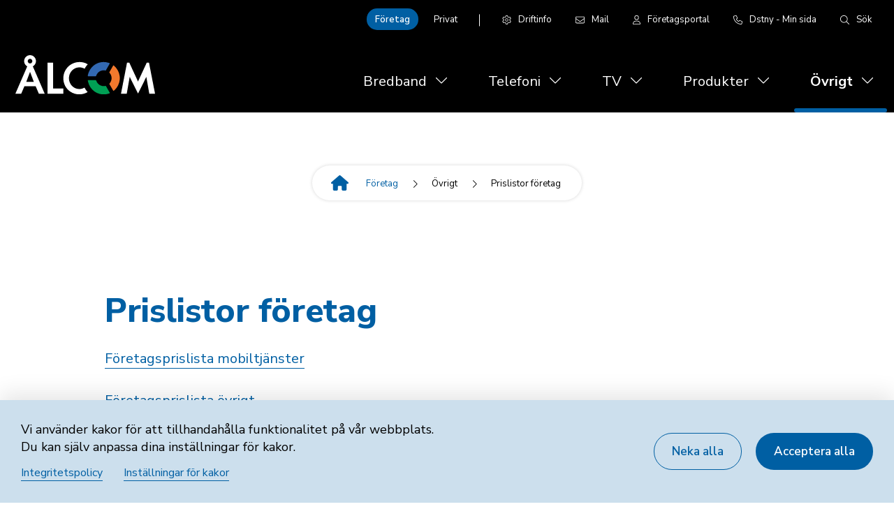

--- FILE ---
content_type: text/html; charset=UTF-8
request_url: https://www.alcom.ax/foretag/ovrigt/prislistor-foretag
body_size: 61722
content:
<!DOCTYPE html>
<html lang="sv" dir="ltr">
  <head>
    <meta charset="utf-8" />
<noscript><style>form.antibot * :not(.antibot-message) { display: none !important; }</style>
</noscript><script type="text/plain" id="cookies_matomo" data-cookieconsent="matomo">var _paq = _paq || [];(function(){var u=(("https:" == document.location.protocol) ? "https://matomo.vibb.ax/" : "https://matomo.vibb.ax/");_paq.push(["setSiteId", "143"]);_paq.push(["setTrackerUrl", u+"matomo.php"]);_paq.push(["setDoNotTrack", 1]);if (!window.matomo_search_results_active) {_paq.push(["trackPageView"]);}_paq.push(["setIgnoreClasses", ["no-tracking","colorbox"]]);_paq.push(["enableLinkTracking"]);var d=document,g=d.createElement("script"),s=d.getElementsByTagName("script")[0];g.type="text/javascript";g.defer=true;g.async=true;g.src=u+"matomo.js";s.parentNode.insertBefore(g,s);})();</script>
<link rel="canonical" href="https://www.alcom.ax/foretag/ovrigt/prislistor-foretag" />
<meta name="Generator" content="Drupal 10 (https://www.drupal.org); Commerce 2" />
<meta name="MobileOptimized" content="width" />
<meta name="HandheldFriendly" content="true" />
<meta name="viewport" content="width=device-width, initial-scale=1.0, maximum-scale=1.0" />
<link rel="icon" href="/themes/custom/alcom/assets/favicons/favicon.ico" type="image/vnd.microsoft.icon" />

    <title>Prislistor företag | Ålcom</title>
    <link rel="apple-touch-icon" sizes="180x180" href="/themes/custom/alcom/assets/favicons/apple-touch-icon.png">
    <link rel="icon" type="image/png" sizes="32x32" href="/themes/custom/alcom/assets/favicons/favicon-32x32.png">
    <link rel="icon" type="image/png" sizes="16x16" href="/themes/custom/alcom/assets/favicons/favicon-16x16.png">
    <link rel="manifest" href="/themes/custom/alcom/assets/favicons/site.webmanifest">
    <link rel="mask-icon" href="/themes/custom/alcom/assets/favicons/safari-pinned-tab.svg" color="#005FA3">
    <meta name="msapplication-TileColor" content="#005FA3">
    <meta name="theme-color" content="#005FA3" />
    <link rel="stylesheet" media="all" href="/sites/default/files/css/css_f5HqdH3zeQ8I2buh5sxA0u8fSZPtBLS7XwDS9lLd6vk.css?delta=0&amp;language=sv&amp;theme=alcom&amp;include=[base64]" />
<link rel="stylesheet" media="all" href="/sites/default/files/css/css_8P75MiHFfF8MUEQ537llNFXi7zOZILO1vhJRm6X_Jso.css?delta=1&amp;language=sv&amp;theme=alcom&amp;include=[base64]" />

    <script src="https://cdn.jsdelivr.net/npm/js-cookie@3.0.1/dist/js.cookie.min.js"></script>
    <script src="https://kit.fontawesome.com/8b738d11ae.js" defer crossorigin="anonymous"></script>
<script src="https://use.fontawesome.com/releases/v6.4.0/js/v4-shims.js" defer crossorigin="anonymous"></script>

  </head>
  <body class="page-node-3794 page-node-type-page theme-color-enterprise entity-node-published user-logged-out path-node">
        <a href="#main-content" class="visually-hidden focusable skip-link">
      Hoppa till huvudinnehåll
    </a>
    
      <div class="dialog-off-canvas-main-canvas" data-off-canvas-main-canvas>
    


<div class="layout-container">

        <div class="search-wrapper region-wrapper" role="search">  <div class="region region-search">
    <div class="views-exposed-form bef-exposed-form search-form-block block block-views block-views-exposed-filter-blocksearch-search-page" data-drupal-selector="views-exposed-form-search-search-page" id="exposed-search-form-block">
  
    
      <div class="block__content">
      <form action="/search" method="get" id="views-exposed-form-search-search-page" accept-charset="UTF-8">
  <div class="form--inline clearfix">
  <div class="js-form-item form-item js-form-type-textfield form-type-textfield js-form-item-search form-item-search">
      
        <input placeholder="Sök efter innehåll" data-drupal-selector="edit-search" type="text" id="edit-search" name="search" value="" size="30" maxlength="128" class="form-text" />

        </div>
<div data-drupal-selector="edit-actions" class="form-actions js-form-wrapper form-wrapper" id="edit-actions">  <button data-drupal-selector="edit-submit-search" type="submit" id="edit-submit-search" value="Sök" class="button js-form-submit form-submit">
    <i class="fa-light fa-magnifying-glass"></i>
    <span class="button-text">Sök</span>
  </button>
</div>

</div>

</form>

    </div>
  </div>

  </div>
</div>
  
        <div class="navbar-wrapper region-wrapper" role="navigation">  <div class="region region-navbar">
    <div id="block-download-app-link" class="download-app-link block block-block-content block-block-content1ef8ac2d-5fac-4c0f-9ced-f30906fa222d">
  
    
      <div class="block__content">
      
            <div class="clearfix text-formatted field field--name-body field--type-text-with-summary field--label-hidden field__item"><a href="/node/13932" class="download-app-btn">
  <i class="fa-light fa-mobile"></i>
  <span class="link-text">Ladda ner Ålcom-appen</span>
</a></div>
      
    </div>
  </div>
<div id="block-menu-close-navbar" class="menu-close block block-block-content block-block-content0d74db8a-fe8b-4502-a87f-94f454be6ce9">
  
    
      <div class="block__content">
      
            <div class="clearfix text-formatted field field--name-body field--type-text-with-summary field--label-hidden field__item"><a href="#" class="menu-close-btn">
  <div class="menu-close-icon"><i class="fa-regular fa-xmark-large"></i></div>
  <div class="menu-close-text visually-hidden">Stäng menyn</div>
</a></div>
      
    </div>
  </div>
<nav role="navigation" aria-labelledby="block-main-menu-lvl-1-mobile-menu" id="block-main-menu-lvl-1-mobile" class="main-menu-lvl-1-mobile-block block block-menu navigation menu--main">
            
  <h2 class="visually-hidden block__title" id="block-main-menu-lvl-1-mobile-menu">Huvudmeny (nivå 1, mobil)</h2>
  

        <div class="block__content">
      
              <ul class="menu">
                    <li class="menu-item menu-item--collapsed menu-item--active-trail">
        <a href="/foretag" data-drupal-link-system-path="node/10">Företag</a>
              </li>
                <li class="menu-item menu-item--collapsed">
        <a href="/privat" data-drupal-link-system-path="node/9">Privat</a>
              </li>
        </ul>
  


    </div>
  </nav>
<nav role="navigation" aria-labelledby="block-main-menu-lvl-full-menu" id="block-main-menu-lvl-full" class="main-menu-lvl-full-block block block-menu navigation menu--main">
            
  <h2 class="visually-hidden block__title" id="block-main-menu-lvl-full-menu">Huvudmeny (alla nivåer)</h2>
  

        <div class="block__content">
      
              <div class="menu-inner menu-inner-shallow"><ul class="menu menu-level1">
              
      <li class="menu-item menu-item--expanded">

                  <div class="link-wrapper" tabindex="0">
            <span>Bredband</span>
            <span class="expand"><i class="fa-regular fa-chevron-down"></i></span>
          </div>
        
                                <div class="menu-inner menu-inner-deep"><ul class="menu">
              
      <li class="menu-item">

                  <div class="link-wrapper">
            <a href="/foretag/bredband/bredbandsinformation" data-drupal-link-system-path="node/78">Bredbandsinformation</a>
          </div>
        
        
      </li>
          
      <li class="menu-item">

                  <div class="link-wrapper">
            <a href="/foretag/bredband/fiberabonnemang-foretag" data-drupal-link-system-path="node/2438">Fiberabonnemang företag</a>
          </div>
        
        
      </li>
          
      <li class="menu-item">

                  <div class="link-wrapper">
            <a href="/foretag/bredband/distansbredband-foretag" data-drupal-link-system-path="node/13220">Distansbredband för företag</a>
          </div>
        
        
      </li>
          
      <li class="menu-item">

                  <div class="link-wrapper">
            <a href="/foretag/bredband/prenumerera-pa-gastwifi" data-drupal-link-system-path="node/15417">Prenumerera på gästwifi</a>
          </div>
        
        
      </li>
        </ul></div>
  
        
      </li>
          
      <li class="menu-item menu-item--expanded">

                  <div class="link-wrapper" tabindex="0">
            <span>Telefoni</span>
            <span class="expand"><i class="fa-regular fa-chevron-down"></i></span>
          </div>
        
                                <div class="menu-inner menu-inner-deep"><ul class="menu">
              
      <li class="menu-item menu-item--expanded">

                  <div class="link-wrapper" tabindex="0">
            <a href="/foretag/telefoni/vaxeltjanster" data-drupal-link-system-path="node/3963">Växeltjänster</a>
            <span class="expand"><i class="fa-regular fa-chevron-down"></i></span>
          </div>
        
                                <div class="menu-inner menu-inner-deep"><ul class="menu">
              
      <li class="menu-item">

                  <div class="link-wrapper">
            <a href="/foretag/telefoni/vaxeltjanster/alcom-flex" data-drupal-link-system-path="node/16479">Ålcom Flex</a>
          </div>
        
        
      </li>
          
      <li class="menu-item menu-item--expanded">

                  <div class="link-wrapper" tabindex="0">
            <a href="/foretag/telefoni/vaxeltjanster/dstny" data-drupal-link-system-path="node/2400">Dstny</a>
            <span class="expand"><i class="fa-regular fa-chevron-down"></i></span>
          </div>
        
                                <div class="menu-inner menu-inner-deep"><ul class="menu">
              
      <li class="menu-item">

                  <div class="link-wrapper">
            <a href="/foretag/telefoni/vaxeltjanster/dstny/anvandarguider-dstny-foretag" data-drupal-link-system-path="node/11103">Användarguider Dstny Företag</a>
          </div>
        
        
      </li>
          
      <li class="menu-item">

                  <div class="link-wrapper">
            <a href="/foretag/telefoni/vaxeltjanster/dstny/tillaggstjanster-dstny-foretag" data-drupal-link-system-path="node/11100">Tilläggstjänster Dstny Företag</a>
          </div>
        
        
      </li>
        </ul></div>
  
        
      </li>
          
      <li class="menu-item">

                  <div class="link-wrapper">
            <a href="/foretag/telefoni/vaxeltjanster/mitel" data-drupal-link-system-path="node/3969">Mitel</a>
          </div>
        
        
      </li>
        </ul></div>
  
        
      </li>
          
      <li class="menu-item">

                  <div class="link-wrapper">
            <a href="/foretag/telefoni/kom-igang-alcom-flex" data-drupal-link-system-path="node/16138">Kom igång med Ålcom Flex</a>
          </div>
        
        
      </li>
          
      <li class="menu-item">

                  <div class="link-wrapper">
            <a href="/foretag/telefoni/mobilabonnemang-foretag" data-drupal-link-system-path="node/2442">Mobilabonnemang företag</a>
          </div>
        
        
      </li>
          
      <li class="menu-item">

                  <div class="link-wrapper">
            <a href="/foretag/telefoni/mobilt-bredband-foretag" data-drupal-link-system-path="node/2439">Mobilt bredband företag</a>
          </div>
        
        
      </li>
          
      <li class="menu-item">

                  <div class="link-wrapper">
            <a href="/foretag/telefoni/sms-tjanster-foretag" data-drupal-link-system-path="node/2321">SMS-tjänster företag</a>
          </div>
        
        
      </li>
          
      <li class="menu-item">

                  <div class="link-wrapper">
            <a href="/foretag/telefoni/mobil-backup" data-drupal-link-system-path="node/13097">Mobil Backup</a>
          </div>
        
        
      </li>
          
      <li class="menu-item">

                  <div class="link-wrapper">
            <a href="/foretag/telefoni/voicemail" data-drupal-link-system-path="node/4251">Voicemail</a>
          </div>
        
        
      </li>
        </ul></div>
  
        
      </li>
          
      <li class="menu-item menu-item--expanded">

                  <div class="link-wrapper" tabindex="0">
            <span>TV</span>
            <span class="expand"><i class="fa-regular fa-chevron-down"></i></span>
          </div>
        
                                <div class="menu-inner menu-inner-deep"><ul class="menu">
              
      <li class="menu-item menu-item--expanded">

                  <div class="link-wrapper" tabindex="0">
            <a href="/foretag/tv/tv-flerfamiljshus" data-drupal-link-system-path="node/88">TV för flerfamiljshus</a>
            <span class="expand"><i class="fa-regular fa-chevron-down"></i></span>
          </div>
        
                                <div class="menu-inner menu-inner-deep"><ul class="menu">
              
      <li class="menu-item">

                  <div class="link-wrapper">
            <a href="/foretag/tv/tv-flerfamiljshus/iptv" data-drupal-link-system-path="node/3741">IPTV</a>
          </div>
        
        
      </li>
          
      <li class="menu-item">

                  <div class="link-wrapper">
            <a href="/foretag/tv/tv-flerfamiljshus/kabel-tv" data-drupal-link-system-path="node/3744">Kabel-TV</a>
          </div>
        
        
      </li>
          
      <li class="menu-item">

                  <div class="link-wrapper">
            <a href="/foretag/tv/tv-flerfamiljshus/tillaggskanaler-kabel-tv" data-drupal-link-system-path="node/11298">Tilläggskanaler kabel-TV</a>
          </div>
        
        
      </li>
        </ul></div>
  
        
      </li>
          
      <li class="menu-item">

                  <div class="link-wrapper">
            <a href="/foretag/tv/iptv-kollektiv-distribution" data-drupal-link-system-path="node/3885">IPTV för kollektiv distribution</a>
          </div>
        
        
      </li>
          
      <li class="menu-item">

                  <div class="link-wrapper">
            <a href="/foretag/tv/kanalplatser-kabel-tv" data-drupal-link-system-path="node/13068">Kanalplatser Kabel-TV</a>
          </div>
        
        
      </li>
        </ul></div>
  
        
      </li>
          
      <li class="menu-item menu-item--expanded">

                  <div class="link-wrapper" tabindex="0">
            <span>Produkter</span>
            <span class="expand"><i class="fa-regular fa-chevron-down"></i></span>
          </div>
        
                                <div class="menu-inner menu-inner-deep"><ul class="menu">
              
      <li class="menu-item menu-item--expanded">

                  <div class="link-wrapper" tabindex="0">
            <a href="/foretag/produkter/telefoner" data-drupal-link-system-path="node/4116">Telefoner</a>
            <span class="expand"><i class="fa-regular fa-chevron-down"></i></span>
          </div>
        
                                <div class="menu-inner menu-inner-deep"><ul class="menu">
              
      <li class="menu-item">

                  <div class="link-wrapper">
            <a href="/foretag/produkter/telefoner/analog" data-drupal-link-system-path="node/4119">Analog</a>
          </div>
        
        
      </li>
          
      <li class="menu-item">

                  <div class="link-wrapper">
            <a href="/foretag/produkter/telefoner/dect" data-drupal-link-system-path="node/4124">Dect</a>
          </div>
        
        
      </li>
          
      <li class="menu-item">

                  <div class="link-wrapper">
            <a href="/foretag/produkter/telefoner/ip" data-drupal-link-system-path="node/4127">IP</a>
          </div>
        
        
      </li>
          
      <li class="menu-item">

                  <div class="link-wrapper">
            <a href="/foretag/produkter/telefoner/manualer" data-drupal-link-system-path="node/4154">Manualer</a>
          </div>
        
        
      </li>
        </ul></div>
  
        
      </li>
          
      <li class="menu-item">

                  <div class="link-wrapper">
            <a href="/foretag/produkter/headset" data-drupal-link-system-path="node/15514">Headset</a>
          </div>
        
        
      </li>
          
      <li class="menu-item">

                  <div class="link-wrapper">
            <a href="/foretag/produkter/konferenstillbehor" data-drupal-link-system-path="node/15517">Konferenstillbehör</a>
          </div>
        
        
      </li>
          
      <li class="menu-item">

                  <div class="link-wrapper">
            <a href="/foretag/produkter/overvakning" data-drupal-link-system-path="node/13240">Övervakning</a>
          </div>
        
        
      </li>
        </ul></div>
  
        
      </li>
          
      <li class="menu-item menu-item--expanded menu-item--active-trail">

                  <div class="link-wrapper" tabindex="0">
            <span>Övrigt</span>
            <span class="expand"><i class="fa-regular fa-chevron-down"></i></span>
          </div>
        
                                <div class="menu-inner menu-inner-deep"><ul class="menu">
              
      <li class="menu-item menu-item--active-trail">

                  <div class="link-wrapper">
            <a href="/foretag/ovrigt/prislistor-foretag" data-drupal-link-system-path="node/3794" class="is-active">Prislistor</a>
          </div>
        
        
      </li>
          
      <li class="menu-item">

                  <div class="link-wrapper">
            <a href="/foretag/ovrigt/avtalsvillkor-foretag" data-drupal-link-system-path="node/7683">Avtalsvillkor</a>
          </div>
        
        
      </li>
          
      <li class="menu-item">

                  <div class="link-wrapper">
            <a href="/foretag/ovrigt/tillaggstjanster" data-drupal-link-system-path="node/2320">Tilläggstjänster</a>
          </div>
        
        
      </li>
          
      <li class="menu-item">

                  <div class="link-wrapper">
            <a href="/foretag/ovrigt/al-inclusive-foretag" data-drupal-link-system-path="node/12148">Ål inclusive företag</a>
          </div>
        
        
      </li>
          
      <li class="menu-item">

                  <div class="link-wrapper">
            <a href="/foretag/ovrigt/referenser-foretag" data-drupal-link-system-path="node/13148">Referenser Företag</a>
          </div>
        
        
      </li>
          
      <li class="menu-item">

                  <div class="link-wrapper">
            <a href="/foretag/ovrigt/trygghetslarm" data-drupal-link-system-path="node/4002">Trygghetslarm</a>
          </div>
        
        
      </li>
          
      <li class="menu-item">

                  <div class="link-wrapper">
            <a href="/foretag/ovrigt/larmoverforing" data-drupal-link-system-path="node/3975">Larmöverföring</a>
          </div>
        
        
      </li>
          
      <li class="menu-item">

                  <div class="link-wrapper">
            <a href="/foretag/ovrigt/webbhotell-ax-doman" data-drupal-link-system-path="node/82">Webbhotell &amp; AX-domän</a>
          </div>
        
        
      </li>
          
      <li class="menu-item">

                  <div class="link-wrapper">
            <a href="/foretag/ovrigt/inloggning-foretagsportaler" data-drupal-link-system-path="node/13906">Inloggningar företagsportaler</a>
          </div>
        
        
      </li>
          
      <li class="menu-item">

                  <div class="link-wrapper">
            <a href="/foretag/ovrigt/wholesale-roaming-access" data-drupal-link-system-path="node/49">Wholesale Roaming Access</a>
          </div>
        
        
      </li>
          
      <li class="menu-item">

                  <div class="link-wrapper">
            <a href="/foretag/ovrigt/operator-broadband-metro-ethernet" data-drupal-link-system-path="node/14045">Operator broadband &amp; Metro Ethernet</a>
          </div>
        
        
      </li>
        </ul></div>
  
        
      </li>
        </ul></div>
  


    </div>
  </nav>
<div id="block-contact-navbar" class="contact-navbar-block block block-block-content block-block-contenteb75a110-a5f4-4fe0-b73b-b28059279d35">
  
    
      <div class="block__content">
      
            <div class="clearfix text-formatted field field--name-body field--type-text-with-summary field--label-hidden field__item"><div class="contact-navbar contact-navbar-store">
  <p>
    <strong>Växel</strong>
    <br /><a href="tel:+3581823500">+358 18 23 500</a>
  </p>
</div>
<div class="contact-navbar contact-navbar-support">
  <p>
    <strong>Support</strong>
    <br /><a href="tel:+3581822222">+358 18 22 222</a>
  </p>
</div></div>
      
    </div>
  </div>
<div class="views-exposed-form bef-exposed-form search-form-block search-form-navbar-block block block-views block-views-exposed-filter-blocksearch-search-page" data-drupal-selector="views-exposed-form-search-search-page" id="exposed-search-form-navbar-block">
  
    
      <div class="block__content">
      <form action="/search" method="get" id="views-exposed-form-search-search-page" accept-charset="UTF-8">
  <div class="form--inline clearfix">
  <div class="js-form-item form-item js-form-type-textfield form-type-textfield js-form-item-search form-item-search">
      
        <input placeholder="Sök efter innehåll" data-drupal-selector="edit-search" type="text" id="edit-search--2" name="search" value="" size="30" maxlength="128" class="form-text" />

        </div>
<div data-drupal-selector="edit-actions" class="form-actions js-form-wrapper form-wrapper" id="edit-actions--2">  <button data-drupal-selector="edit-submit-search-2" type="submit" id="edit-submit-search--2" value="Sök" class="button js-form-submit form-submit">
    <i class="fa-light fa-magnifying-glass"></i>
    <span class="button-text">Sök</span>
  </button>
</div>

</div>

</form>

    </div>
  </div>

  </div>
</div>
  
  <div class="layout-header">

        
              <div class="leaderboard-wrapper region-wrapper">  <div class="region region-leaderboard">
    <nav role="navigation" aria-labelledby="block-main-menu-lvl-1-menu" id="block-main-menu-lvl-1" class="main-menu-lvl-1-block block block-menu navigation menu--main">
            
  <h2 class="visually-hidden block__title" id="block-main-menu-lvl-1-menu">Huvudmeny (nivå 1)</h2>
  

        <div class="block__content">
      
              <ul class="menu">
                    <li class="menu-item menu-item--collapsed menu-item--active-trail">
        <a href="/foretag" data-drupal-link-system-path="node/10">Företag</a>
              </li>
                <li class="menu-item menu-item--collapsed">
        <a href="/privat" data-drupal-link-system-path="node/9">Privat</a>
              </li>
        </ul>
  


    </div>
  </nav>
<nav role="navigation" aria-labelledby="block-leaderboard-menu-enterprise-menu" id="block-leaderboard-menu-enterprise" class="leaderboard-menu-block block block-menu navigation menu--leaderboard-enterprise">
            
  <h2 class="visually-hidden block__title" id="block-leaderboard-menu-enterprise-menu">Leaderboard: Företag</h2>
  

        <div class="block__content">
      
              <ul class="menu">
                    <li class="menu-item">
        <a href="/privat/kundservice/driftinfo" data-drupal-link-system-path="node/373"><i class="fa-light fa-gear" aria-hidden="true"></i> <span class="link-text">Driftinfo</span></a>
              </li>
                <li class="menu-item">
        <a href="https://webmail.aland.net/"><i class="fa-light fa-envelope" aria-hidden="true"></i> <span class="link-text">Mail</span></a>
              </li>
                <li class="menu-item">
        <a href="https://portal.alcom.ax/login"><i class="fa-light fa-user" aria-hidden="true"></i> <span class="link-text">Företagsportal</span></a>
              </li>
                <li class="menu-item">
        <a href="https://bc.dstny.se/login"><i class="fa-light fa-phone" aria-hidden="true"></i> <span class="link-text">Dstny - Min sida</span></a>
              </li>
                <li class="menu-item">
        <button class="search-toggle" type="button"><i class="fa-light fa-magnifying-glass" aria-hidden="true"></i> <span class="link-text">Sök</span></button>
              </li>
        </ul>
  


    </div>
  </nav>

  </div>
</div>
    
              <header class="header-wrapper region-wrapper" role="banner">  <div class="region region-header">
    <div id="block-site-branding-enterprise" class="block block-system block-system-branding-block">
  
    
        <a href="/" rel="home" class="site-logo">
      <img src="/themes/custom/alcom/logo_light.svg" alt="Hem" />
    </a>
      </div>
<nav role="navigation" aria-labelledby="block-main-menu-lvl-2-dropdown-menu" id="block-main-menu-lvl-2-dropdown" class="main-menu-lvl-2-dropdown-block block block-menu navigation menu--main">
            
  <h2 class="visually-hidden block__title" id="block-main-menu-lvl-2-dropdown-menu">Huvudmeny (nivå 2+, dropdown)</h2>
  

        <div class="block__content">
      
              <div class="menu-inner menu-inner-shallow"><ul class="menu menu-level1">
              
      <li class="menu-item menu-item--expanded">

                  <div class="link-wrapper" tabindex="0">
            <span>Bredband</span>
            <span class="expand"><i class="fa-light fa-chevron-down"></i></span>
          </div>
        
                                <div class="menu-inner menu-inner-deep"><ul class="menu">
              
      <li class="menu-item">

                  <div class="link-wrapper">
            <a href="/foretag/bredband/bredbandsinformation" data-drupal-link-system-path="node/78">Bredbandsinformation</a>
          </div>
        
        
      </li>
          
      <li class="menu-item">

                  <div class="link-wrapper">
            <a href="/foretag/bredband/fiberabonnemang-foretag" data-drupal-link-system-path="node/2438">Fiberabonnemang företag</a>
          </div>
        
        
      </li>
          
      <li class="menu-item">

                  <div class="link-wrapper">
            <a href="/foretag/bredband/distansbredband-foretag" data-drupal-link-system-path="node/13220">Distansbredband för företag</a>
          </div>
        
        
      </li>
          
      <li class="menu-item">

                  <div class="link-wrapper">
            <a href="/foretag/bredband/prenumerera-pa-gastwifi" data-drupal-link-system-path="node/15417">Prenumerera på gästwifi</a>
          </div>
        
        
      </li>
        </ul></div>
  
        
      </li>
          
      <li class="menu-item menu-item--expanded">

                  <div class="link-wrapper" tabindex="0">
            <span>Telefoni</span>
            <span class="expand"><i class="fa-light fa-chevron-down"></i></span>
          </div>
        
                                <div class="menu-inner menu-inner-deep"><ul class="menu">
              
      <li class="menu-item menu-item--collapsed">

                  <div class="link-wrapper">
            <a href="/foretag/telefoni/vaxeltjanster" data-drupal-link-system-path="node/3963">Växeltjänster</a>
          </div>
        
        
      </li>
          
      <li class="menu-item">

                  <div class="link-wrapper">
            <a href="/foretag/telefoni/kom-igang-alcom-flex" data-drupal-link-system-path="node/16138">Kom igång med Ålcom Flex</a>
          </div>
        
        
      </li>
          
      <li class="menu-item">

                  <div class="link-wrapper">
            <a href="/foretag/telefoni/mobilabonnemang-foretag" data-drupal-link-system-path="node/2442">Mobilabonnemang företag</a>
          </div>
        
        
      </li>
          
      <li class="menu-item">

                  <div class="link-wrapper">
            <a href="/foretag/telefoni/mobilt-bredband-foretag" data-drupal-link-system-path="node/2439">Mobilt bredband företag</a>
          </div>
        
        
      </li>
          
      <li class="menu-item">

                  <div class="link-wrapper">
            <a href="/foretag/telefoni/sms-tjanster-foretag" data-drupal-link-system-path="node/2321">SMS-tjänster företag</a>
          </div>
        
        
      </li>
          
      <li class="menu-item">

                  <div class="link-wrapper">
            <a href="/foretag/telefoni/mobil-backup" data-drupal-link-system-path="node/13097">Mobil Backup</a>
          </div>
        
        
      </li>
          
      <li class="menu-item">

                  <div class="link-wrapper">
            <a href="/foretag/telefoni/voicemail" data-drupal-link-system-path="node/4251">Voicemail</a>
          </div>
        
        
      </li>
        </ul></div>
  
        
      </li>
          
      <li class="menu-item menu-item--expanded">

                  <div class="link-wrapper" tabindex="0">
            <span>TV</span>
            <span class="expand"><i class="fa-light fa-chevron-down"></i></span>
          </div>
        
                                <div class="menu-inner menu-inner-deep"><ul class="menu">
              
      <li class="menu-item menu-item--collapsed">

                  <div class="link-wrapper">
            <a href="/foretag/tv/tv-flerfamiljshus" data-drupal-link-system-path="node/88">TV för flerfamiljshus</a>
          </div>
        
        
      </li>
          
      <li class="menu-item">

                  <div class="link-wrapper">
            <a href="/foretag/tv/iptv-kollektiv-distribution" data-drupal-link-system-path="node/3885">IPTV för kollektiv distribution</a>
          </div>
        
        
      </li>
          
      <li class="menu-item">

                  <div class="link-wrapper">
            <a href="/foretag/tv/kanalplatser-kabel-tv" data-drupal-link-system-path="node/13068">Kanalplatser Kabel-TV</a>
          </div>
        
        
      </li>
        </ul></div>
  
        
      </li>
          
      <li class="menu-item menu-item--expanded">

                  <div class="link-wrapper" tabindex="0">
            <span>Produkter</span>
            <span class="expand"><i class="fa-light fa-chevron-down"></i></span>
          </div>
        
                                <div class="menu-inner menu-inner-deep"><ul class="menu">
              
      <li class="menu-item menu-item--collapsed">

                  <div class="link-wrapper">
            <a href="/foretag/produkter/telefoner" data-drupal-link-system-path="node/4116">Telefoner</a>
          </div>
        
        
      </li>
          
      <li class="menu-item">

                  <div class="link-wrapper">
            <a href="/foretag/produkter/headset" data-drupal-link-system-path="node/15514">Headset</a>
          </div>
        
        
      </li>
          
      <li class="menu-item">

                  <div class="link-wrapper">
            <a href="/foretag/produkter/konferenstillbehor" data-drupal-link-system-path="node/15517">Konferenstillbehör</a>
          </div>
        
        
      </li>
          
      <li class="menu-item">

                  <div class="link-wrapper">
            <a href="/foretag/produkter/overvakning" data-drupal-link-system-path="node/13240">Övervakning</a>
          </div>
        
        
      </li>
        </ul></div>
  
        
      </li>
          
      <li class="menu-item menu-item--expanded menu-item--active-trail">

                  <div class="link-wrapper" tabindex="0">
            <span>Övrigt</span>
            <span class="expand"><i class="fa-light fa-chevron-down"></i></span>
          </div>
        
                                <div class="menu-inner menu-inner-deep"><ul class="menu">
              
      <li class="menu-item menu-item--active-trail">

                  <div class="link-wrapper">
            <a href="/foretag/ovrigt/prislistor-foretag" data-drupal-link-system-path="node/3794" class="is-active">Prislistor</a>
          </div>
        
        
      </li>
          
      <li class="menu-item">

                  <div class="link-wrapper">
            <a href="/foretag/ovrigt/avtalsvillkor-foretag" data-drupal-link-system-path="node/7683">Avtalsvillkor</a>
          </div>
        
        
      </li>
          
      <li class="menu-item">

                  <div class="link-wrapper">
            <a href="/foretag/ovrigt/tillaggstjanster" data-drupal-link-system-path="node/2320">Tilläggstjänster</a>
          </div>
        
        
      </li>
          
      <li class="menu-item">

                  <div class="link-wrapper">
            <a href="/foretag/ovrigt/al-inclusive-foretag" data-drupal-link-system-path="node/12148">Ål inclusive företag</a>
          </div>
        
        
      </li>
          
      <li class="menu-item">

                  <div class="link-wrapper">
            <a href="/foretag/ovrigt/referenser-foretag" data-drupal-link-system-path="node/13148">Referenser Företag</a>
          </div>
        
        
      </li>
          
      <li class="menu-item">

                  <div class="link-wrapper">
            <a href="/foretag/ovrigt/trygghetslarm" data-drupal-link-system-path="node/4002">Trygghetslarm</a>
          </div>
        
        
      </li>
          
      <li class="menu-item">

                  <div class="link-wrapper">
            <a href="/foretag/ovrigt/larmoverforing" data-drupal-link-system-path="node/3975">Larmöverföring</a>
          </div>
        
        
      </li>
          
      <li class="menu-item">

                  <div class="link-wrapper">
            <a href="/foretag/ovrigt/webbhotell-ax-doman" data-drupal-link-system-path="node/82">Webbhotell &amp; AX-domän</a>
          </div>
        
        
      </li>
          
      <li class="menu-item">

                  <div class="link-wrapper">
            <a href="/foretag/ovrigt/inloggning-foretagsportaler" data-drupal-link-system-path="node/13906">Inloggningar företagsportaler</a>
          </div>
        
        
      </li>
          
      <li class="menu-item">

                  <div class="link-wrapper">
            <a href="/foretag/ovrigt/wholesale-roaming-access" data-drupal-link-system-path="node/49">Wholesale Roaming Access</a>
          </div>
        
        
      </li>
          
      <li class="menu-item">

                  <div class="link-wrapper">
            <a href="/foretag/ovrigt/operator-broadband-metro-ethernet" data-drupal-link-system-path="node/14045">Operator broadband &amp; Metro Ethernet</a>
          </div>
        
        
      </li>
        </ul></div>
  
        
      </li>
        </ul></div>
  


    </div>
  </nav>
<div id="block-menu-toggle" class="menu-toggle-block block block-block-content block-block-contentb47950a5-a3fe-4d79-8a17-27dfa25aed5f">
  
    
      <div class="block__content">
      
            <div class="clearfix text-formatted field field--name-body field--type-text-with-summary field--label-hidden field__item"><button class="menu-toggle open-menu" type="button">
  <span class="link-text">Meny</span>
  <i class="fa-light fa-bars"></i>
</button></div>
      
    </div>
  </div>

  </div>
</header>
    
              <div class="sub-nav-wrapper region-wrapper" role="navigation">  <div class="region region-sub-nav">
    

  </div>
</div>
    
  </div>

  <div class="layout-content">

        
              <div class="messages-wrapper region-wrapper">  <div class="region region-messages">
    <div data-drupal-messages-fallback class="hidden"></div>

  </div>
</div>
    
              <div class="breadcrumbs-wrapper region-wrapper">  <div class="region region-breadcrumbs">
    <div id="block-alcom-breadcrumbs" class="block block-system block-system-breadcrumb-block">
  
    
      <div class="block__content">
        <nav class="breadcrumb" role="navigation" aria-labelledby="system-breadcrumb">
    <h2 id="system-breadcrumb" class="visually-hidden">Länkstig</h2>
    <a href="/" class="breadcrumb-home-link"><i class="fa-solid fa-house"></i></a>
    <ol>
    
      <li>
                              <a href="/foretag">Företag</a>
            <i class="fa-light fa-chevron-right"></i>
                        </li>
    
      <li>
                              <span>Övrigt</span>
            <i class="fa-light fa-chevron-right"></i>
                        </li>
    
      <li>
                              <span>Prislistor företag</span>
                        </li>
        </ol>
  </nav>

    </div>
  </div>

  </div>
</div>
    
              <div class="main-content-wrapper region-wrapper">

                          <main class="content-wrapper child-region-wrapper" role="main" id="main">
            <a id="main-content" tabindex="-1"></a>            <div class="layout-main-content">  <div class="region region-content">
    <div class="ds-1col clearfix">

  

        <div  class="page-sections">
        
                  <div class="page-section-paragraph section-body ds-1col clearfix">

  

  
<div  class="page-section-paragraph-content">
          
                          <h1  class="body-title" >
      Prislistor företag</h1>
      
  

      <div  class="body">
        
                  <p><a href="https://www.alcom.ax/foretags-prislista-mobiltjanster">Företagsprislista mobiltjänster</a></p>
<p><a href="/alcoms-foretagspriser" data-entity-type="node" data-entity-uuid="58937311-bce8-47d8-815f-f31ece251977" data-entity-substitution="canonical" title="Ålcoms Företagspriser">Företagsprislista övrigt</a></p>
<p><a href="/alcoms-operators-prislista" data-entity-type="node" data-entity-uuid="cdc67893-b582-4ac1-ac62-0872d5e262c2" data-entity-substitution="canonical" title="Ålcoms Operatörs prislista">Operatörspriser</a></p>
<p> </p>

      
  
    </div>


  </div>


</div>


      
  
    </div>



</div>


  </div>
</div>
          </main>
        
      </div>
    
        
  </div>

  <div class="layout-footer">

              <div class="newsletter-wrapper region-wrapper">  <div class="region region-newsletter">
    <div id="block-newsletter-enterprise" class="newsletter-block block block-block-content block-block-contentfb769a56-da3a-4d40-ba49-12b5eb3e27ef">
  
      <h2 class="block__title">Prenumerera på vårt nyhetsbrev för företagstjänster</h2>
    
      <div class="block__content">
      
            <div class="clearfix text-formatted field field--name-body field--type-text-with-summary field--label-hidden field__item"><div id="mc_embed_shell">
  <div id="mc_embed_signup">
    <form action="https://alcom.us18.list-manage.com/subscribe/post?u=739896fd3e4e61745c4f22f63&amp;id=a096ef3c93&amp;v_id=5724&amp;f_id=00f38be6f0" class="validate" id="mc-embedded-subscribe-form" method="post" name="mc-embedded-subscribe-form">
      <div id="mc_embed_signup_scroll">
        <div class="mc-field-group">
          <label for="mce-EMAIL"><span class="asterisk">*</span> Ange din e-post</label><input class="required email" id="mce-EMAIL" name="EMAIL" required="" type="email" value="" /></div>
        <div class="gdpr-submit-wrapper">
          <div class="mergeRow gdpr-mergeRow content__gdprBlock mc-field-group" id="mergeRow-gdpr">
            <div class="content__gdpr">
              <fieldset class="mc_fieldset gdprRequired mc-field-group" name="interestgroup_field"><label class="checkbox subfield" for="gdpr102236">
                  <input class="gdpr" id="gdpr_102236" name="gdpr[102236]" type="checkbox" value="Y" /><a class="gdpr-link" href="/node/371" target="_blank">
                    <span>Jag godkänner villkoren</span>
                  </a>
                </label>
              </fieldset></div>
          </div>
          <div hidden="">
            <input name="tags" type="hidden" value="2124240" /></div>
          <div id="mce-responses">
            <div class="response" id="mce-error-response" style="display: none;"></div>
            <div class="response" id="mce-success-response" style="display: none;"></div>
          </div>
          <div aria-hidden="true" style="position: absolute; left: -5000px;">
            <input name="b_739896fd3e4e61745c4f22f63_a096ef3c93" tabindex="-1" type="text" value="" /></div>
          <div class="submit-wrapper">
            <input class="button" id="mc-embedded-subscribe" name="subscribe" type="submit" value="Prenumerera" /></div>
        </div>
      </div>
    </form>
  </div>
  <!--<script src="//s3.amazonaws.com/downloads.mailchimp.com/js/mc-validate.js"></script>-->
  <!--<script>(function($) {window.fnames = new Array(); window.ftypes = new Array();fnames[0]='EMAIL';ftypes[0]='email';fnames[1]='FNAME';ftypes[1]='text';fnames[2]='LNAME';ftypes[2]='text';fnames[3]='ADDRESS';ftypes[3]='address';fnames[4]='PHONE';ftypes[4]='phone';}(jQuery));var $mcj = jQuery.noConflict(true);</script>-->
  <!--<script>
    $mcj.extend($mcj.validator.messages, {
      required: "Detta fät är obligatoriskt.",
      remote: "Var snäll och åtgärda detta fält.",
      email: "Ange en korrekt e-postadress.",
      url: "Ange en korrekt URL.",
      date: "Ange ett korrekt datum.",
      dateISO: "Ange ett korrekt datum (ÅÅÅÅ-MM-DD).",
      number: "Ange ett korrekt nummer.",
      digits: "Ange endast siffror.",
      creditcard: "Ange ett korrekt kreditkortsnummer.",
      equalTo: "Ange samma värde igen.",
      accept: "Ange ett värde med ett giltigt tillägg.",
      maxlength: $mcj.validator.format("Du får ange högst {0} tecken."),
      minlength: $mcj.validator.format("Du måste ange minst {0} tecken."),
      rangelength: $mcj.validator.format("Ange minst {0} och max {1} tecken."),
      range: $mcj.validator.format("Ange ett värde mellan {0} och {1}."),
      max: $mcj.validator.format("Ange ett värde som är mindre eller lika med {0}."),
      min: $mcj.validator.format("Ange ett värde som är större eller lika med {0}."),
      mc_birthday: "Ange en giltig månad och dag.",
      mc_date: "Var vänlig ange ett giltigt datum.",
      mc_phone: "Var vänlig och slå in ett giltigt telefonnummer.",
      pattern: "Ogiltigt format.",
      mc_gdpr: "Vänligen kryssa i rutan."
    });
  </script>-->
</div></div>
      
    </div>
  </div>

  </div>
</div>
    
              <footer class="footer-wrapper region-wrapper" role="contentinfo">  <div class="region region-footer">
    <div id="block-opening-hours" class="footer-opening-hours-block footer-block block block-block-content block-block-contentbdf7329d-d665-431d-9a06-26b33db65c52">
  
      <h2 class="block__title">Öppettider</h2>
    
      <div class="block__content">
      
            <div class="clearfix text-formatted field field--name-body field--type-text-with-summary field--label-hidden field__item"><h3>Butiken</h3>
<p>Vardagar 9 - 17<br />Lördag 11 - 14</p>
<h3>Support</h3>
<p>Vardagar 8 - 17<br />Lördag 11 - 14</p>
<p><a href="/avvikande-oppettider-2025" data-entity-type="node" data-entity-uuid="114c012c-15cd-4c28-829f-14f1dbf5ad57" data-entity-substitution="canonical" title="Avvikande öppettider 2025">Avvikande öppettider <span class="fontawesome-icon-inline"><i class="fa-light fa-chevron-right fa-xs"></i></span></a></p>
<p> </p>
</div>
      
    </div>
  </div>
<div id="block-contact" class="footer-contact-block footer-block block block-block-content block-block-content0fe5421a-eb00-4751-86ae-b4fe1f697d74">
  
      <h2 class="block__title">Kontakt</h2>
    
      <div class="block__content">
      
            <div class="clearfix text-formatted field field--name-body field--type-text-with-summary field--label-hidden field__item"><h3>Växel</h3>
<p><a href="tel:+3581822222">+358 18 22 222</a><br /><a href="/kontakt" data-entity-type="node" data-entity-uuid="829c1e20-758d-4bb0-8880-04c71f441f39" data-entity-substitution="canonical" title="Kontakt">Se flera kontaktuppgifter <span class="fontawesome-icon-inline"><i class="fa-light fa-chevron-right fa-xs"></i></span></a></p>
<h3>Support</h3>
<p><a href="tel:+3581822222">+358 18 22 222</a><br /><a href="mailto:support@alcom.ax">support@alcom.ax</a></p>
<h3>Besök</h3>
<p><a href="https://www.google.com/maps/place/6+Storagatan,+Mariehamn+22100,+%C3%85land/@60.0969637,19.9359413,17z/data=!3m1!4b1!4m6!3m5!1s0x468ac474ef1ab2eb:0x153621e95a84d781!8m2!3d60.0969611!4d19.9385162!16s%2Fg%2F11csnyj8tz?entry=ttu">Storagatan 6</a><br />AX-22100 Mariehamn</p>
</div>
      
    </div>
  </div>
<div id="block-follow-us" class="footer-follow-us-block footer-block block block-block-content block-block-contentcfcf830a-1587-4faf-9e7a-f3625366a870">
  
      <h2 class="block__title">Följ oss</h2>
    
      <div class="block__content">
      
            <div class="clearfix text-formatted field field--name-body field--type-text-with-summary field--label-hidden field__item"><h3>Följ oss</h3>
<p><a href="https://www.facebook.com/AlcomAland"><span class="fontawesome-icon-inline"><i class="fab fa-facebook-f"></i></span> Facebook</a><br /><a href="https://www.instagram.com/tackalcom/"><span class="fontawesome-icon-inline"><i class="fab fa-instagram"></i></span> Instagram</a><br /><a href="https://www.linkedin.com/company/-lands-telekommunikation-ab"><span class="fontawesome-icon-inline"><i class="fab fa-linkedin-in"></i></span> LinkedIn</a><br /> </p>
<hr /><figure class="ckeditor-image ds-1col clearfix"><svg xmlns="http://www.w3.org/2000/svg" id="uuid-e1bd524b-2880-4123-a482-f3d7afee5fcb" width="349.24mm" height="97.45mm" viewbox="0 0 989.99 276.23"><polygon points="267.49 52.69 227.92 52.69 227.92 271.51 339.95 271.51 339.95 234.11 267.49 234.11 267.49 52.69" style="fill:#4d4d4f;"></polygon><path d="m452.92,238.45c-40.46,0-73.37-34.13-73.37-76.08s33.16-76.62,73.91-76.62c13.11,0,26.04,3.48,37.16,9.72,6.04-11.37,13.58-21.83,22.35-31.14l-1.79-1.1c-15.86-9.74-34.97-14.88-55.27-14.88-65,0-115.92,50.44-115.92,114.84s51.03,112.66,113.75,112.66c19.49,0,40.92-5.74,57.33-15.36l.98-.57c-8.76-9.4-16.22-20-22.16-31.56-11.31,6.53-24,10.09-36.95,10.09Z" style="fill:#4d4d4f;"></path><path d="m88.31,69.44C77.89,93.29,1.89,267.25,1.89,267.25l-1.89,4.32h41.25l.8-1.86s17.84-41.28,21.89-50.63h80.05l22.69,52.5h41.25l-1.89-4.32S130.07,93.33,119.64,69.46m4.7,9.06c13.25-7.36,21.63-21.3,21.63-36.54C145.97,18.83,127.13,0,103.99,0s-41.97,18.83-41.97,41.98c0,15.22,8.35,29.16,21.59,36.52m20.32-20.07c-9,0-16.32-7.33-16.32-16.33s7.32-16.33,16.32-16.33,16.33,7.33,16.33,16.33-7.32,16.33-16.33,16.33Zm.05,59.02l26.67,70.02h-53.35l26.67-70.02Z" style="fill:#4d4d4f;"></path><path d="m947.12,52.69h-15.96c-9.77,21.46-50.41,107.61-61.86,132.99-10.54-23.41-46.17-98.84-61.66-132.99h-16.17l-42.87,218.81h40.76l21.1-119.42c13.77,29.58,54.09,108.3,56.04,112.41l2.46,5.18h.66l2.46-5.18c1.96-4.11,42.27-82.83,56.04-112.41l21.1,119.42h40.77l-42.87-218.81Z" style="fill:#4d4d4f;"></path><path d="m571.48,147.73c.99-.77,1.01-1.86,1.41-3.05.17-.52.35-1.03.54-1.55,3.77-10.37,10.63-19.52,19.57-26,1.54-1.12,3.15-2.16,4.82-3.14,1.68-.97,3.39-1.85,5.12-2.62,10.07-4.53,21.41-5.93,32.29-4.05.38.07.77.14,1.14.21,1.39.27,2.61.74,3.91.19,1.09-.46,2.5-3.18,2.5-3.18,6.18-10.75,12.36-21.49,18.54-32.24,1.66-2.88,3.32-5.76,4.97-8.65l1.6-2.78s1.39-1.99,1.05-2.98c-.44-1.32-1.54-1.7-2.85-2.19-2.73-1.03-5.49-1.96-8.29-2.77-25.24-7.4-52.73-5.84-76.91,4.54-4.16,1.78-8.25,3.84-12.26,6.16-4.01,2.32-7.82,4.86-11.44,7.58-21.04,15.82-36.04,38.9-42.18,64.48-.65,2.69-1.19,5.4-1.64,8.12-.25,1.52-.28,2.66.74,3.82.69.78,2.77.76,2.77.76h3.22s22.17-.04,22.17-.04l22.17-.04h3.51s2.77.02,3.54-.57c.99-.77-.77.59,0,0,.99-.77-.77.59,0,0,.99-.77-.77.59,0,0,.99-.77-.77.59,0,0,.99-.77-.77.59,0,0" style="fill:#3369b2;"></path><path d="m665.79,121.98c.17,1.24,1.11,1.8,1.95,2.74.37.41.72.82,1.08,1.24,7.11,8.44,11.61,18.95,12.77,29.93.2,1.89.3,3.81.31,5.74,0,1.94-.09,3.86-.28,5.75-1.1,10.99-5.54,21.52-12.6,30-.25.3-.5.59-.75.89-.93,1.07-1.94,1.89-2.12,3.29-.15,1.17,1.51,3.75,1.51,3.75,6.23,10.72,12.46,21.44,18.68,32.16,1.67,2.87,3.34,5.75,5.01,8.62l1.61,2.77s1.03,2.2,2.06,2.4c1.37.27,2.25-.49,3.32-1.37,2.25-1.85,4.43-3.79,6.54-5.8,19.01-18.18,31.38-42.78,34.45-68.92.53-4.49.79-9.07.78-13.7-.01-4.63-.3-9.2-.86-13.69-3.21-26.13-15.72-50.65-34.83-68.73-2.01-1.9-4.08-3.73-6.22-5.48-1.19-.98-2.16-1.58-3.68-1.27-1.02.21-2.04,2.02-2.04,2.02l-1.6,2.79-11.03,19.23-11.03,19.23-1.75,3.04s-1.41,2.39-1.28,3.35c.17,1.24-.13-.96,0,0,.17,1.24-.13-.96,0,0,.17,1.24-.13-.96,0,0,.17,1.24-.13-.96,0,0,.17,1.24-.13-.96,0,0" style="fill:#f3792d;"></path><path d="m640.77,216.64c-1.16-.48-2.12.05-3.35.3-.54.11-1.07.21-1.61.31-10.87,1.89-22.22.49-32.29-4.04-1.73-.78-3.44-1.65-5.12-2.62-1.68-.97-3.29-2.02-4.82-3.13-8.94-6.48-15.8-15.62-19.58-25.99-.13-.37-.26-.73-.38-1.1-.46-1.34-.66-2.63-1.78-3.49-.94-.72-4-.58-4-.58-12.4-.01-24.79-.03-37.19-.04-3.33,0-6.65,0-9.97-.01h-3.21s-2.42-.22-3.11.57c-.92,1.04-.71,2.19-.49,3.56.47,2.88,1.04,5.74,1.72,8.57,6.14,25.58,21.16,48.65,42.2,64.47,3.62,2.72,7.43,5.25,11.44,7.57,4.01,2.32,8.11,4.37,12.26,6.15,24.19,10.38,51.68,11.92,76.92,4.51,2.65-.78,5.27-1.65,7.86-2.62,1.45-.54,2.45-1.08,2.95-2.54.33-.99-.72-2.78-.72-2.78l-1.61-2.79-11.06-19.21-11.06-19.21-1.75-3.04s-1.35-2.42-2.25-2.79c-1.16-.48.9.37,0,0-1.16-.48.9.37,0,0-1.16-.48.9.37,0,0-1.16-.48.9.37,0,0-1.16-.48.9.37,0,0" style="fill:#009f54;"></path></svg></figure><p>Fo-nummer: 0747121-9<br /><a href="/privat/om-oss/datasakerhet-och-personlig-integritet" data-entity-type="node" data-entity-uuid="dc4ef2b1-4e8a-41b8-8f39-57578cebba2b" data-entity-substitution="canonical" title="Datasäkerhet och personlig integritet"><span class="fontawesome-icon-inline"><i class="fa-light fa-cookie-bite"></i></span> Integritetspolicy</a></p>
</div>
      
    </div>
  </div>

  </div>
</footer>
    
  </div>

        <div class="cookies-wrapper region-wrapper" role="navigation">  <div class="region region-cookies">
    <div id="block-cookiesui" class="block block-cookies block-cookies-ui-block">
  
    
      <div class="block__content">
        
<div id="cookiesjsr"></div>

    </div>
  </div>

  </div>
</div>
  
    
</div>

  </div>

    
    
  <script type="application/json" data-drupal-selector="drupal-settings-json">{"path":{"baseUrl":"\/","scriptPath":null,"pathPrefix":"","currentPath":"node\/3794","currentPathIsAdmin":false,"isFront":false,"currentLanguage":"sv"},"pluralDelimiter":"\u0003","suppressDeprecationErrors":true,"ajaxPageState":{"libraries":"ajax_loader\/ajax_loader.throbber,alcom\/global-styling,better_exposed_filters\/general,ckeditor_accordion\/accordion.frontend,classy\/base,classy\/messages,colorbox\/colorbox,colorbox\/init,colorbox_inline\/colorbox_inline,cookies\/cookiesjsr.cdn,cookies\/cookiesjsr.styles,cookies_matomo\/analytics,core\/normalize,fontawesome\/fontawesome.svg,fontawesome\/fontawesome.svg.shim,matomo\/matomo,paragraphs\/drupal.paragraphs.unpublished,system\/base","theme":"alcom","theme_token":null},"ajaxTrustedUrl":{"\/search":true},"ajaxLoader":{"markup":"\u003Cdiv class=\u0022ajax-throbber sk-chase\u0022\u003E\n              \u003Cdiv class=\u0022sk-chase-dot\u0022\u003E\u003C\/div\u003E\n              \u003Cdiv class=\u0022sk-chase-dot\u0022\u003E\u003C\/div\u003E\n              \u003Cdiv class=\u0022sk-chase-dot\u0022\u003E\u003C\/div\u003E\n              \u003Cdiv class=\u0022sk-chase-dot\u0022\u003E\u003C\/div\u003E\n              \u003Cdiv class=\u0022sk-chase-dot\u0022\u003E\u003C\/div\u003E\n              \u003Cdiv class=\u0022sk-chase-dot\u0022\u003E\u003C\/div\u003E\n            \u003C\/div\u003E","hideAjaxMessage":false,"alwaysFullscreen":true,"throbberPosition":"body"},"colorbox":{"transition":"elastic","speed":400,"opacity":0.84999999999999998,"slideshow":false,"slideshowAuto":true,"slideshowSpeed":2500,"slideshowStart":"starta bildspel","slideshowStop":"dtoppa bildspel","current":"{current} av {total}","previous":"\u00ab F\u00f6reg\u00e5ende","next":"N\u00e4sta \u00bb","close":"St\u00e4ng","overlayClose":true,"returnFocus":true,"maxWidth":"90%","maxHeight":"90%","initialWidth":"300","initialHeight":"250","fixed":true,"scrolling":true,"mobiledetect":true,"mobiledevicewidth":"480px"},"matomo":{"disableCookies":false,"trackMailto":true,"trackColorbox":true},"ckeditorAccordion":{"accordionStyle":{"collapseAll":1,"keepRowsOpen":0,"animateAccordionOpenAndClose":1,"openTabsWithHash":0}},"cookies":{"cookiesjsr":{"config":{"cookie":{"name":"cookiesjsr","expires":31536000000,"domain":"","sameSite":"Lax","secure":false},"library":{"libBasePath":"https:\/\/cdn.jsdelivr.net\/gh\/jfeltkamp\/cookiesjsr@1\/dist","libPath":"https:\/\/cdn.jsdelivr.net\/gh\/jfeltkamp\/cookiesjsr@1\/dist\/cookiesjsr.min.js","scrollLimit":0},"callback":{"method":"post","url":"\/cookies\/consent\/callback.json","headers":[]},"interface":{"openSettingsHash":"#editCookieSettings","showDenyAll":true,"denyAllOnLayerClose":false,"settingsAsLink":true,"availableLangs":["sv"],"defaultLang":"sv","groupConsent":false,"cookieDocs":false}},"services":{"necessary":{"id":"necessary","services":[{"key":"necessary","type":"necessary","name":"N\u00f6dv\u00e4ndiga kakor","info":{"value":"","format":"basic_html"},"uri":"","needConsent":false}],"weight":1},"functional":{"id":"functional","services":[{"key":"matomo","type":"functional","name":"Matomo Analytics","info":{"value":"","format":"basic_html"},"uri":"","needConsent":true}],"weight":2}},"translation":{"_core":{"default_config_hash":"S5qrJju_o31uC1fwXosZ8Nlja2Wps6Gn0mMCAebY1Zw"},"langcode":"sv","bannerText":"Vi anv\u00e4nder kakor f\u00f6r att tillhandah\u00e5lla funktionalitet p\u00e5 v\u00e5r webbplats. Du kan sj\u00e4lv anpassa dina inst\u00e4llningar f\u00f6r kakor.","privacyPolicy":"Integritetspolicy","privacyUri":"\/privat\/om-oss\/datasakerhet-och-personlig-integritet","imprint":"","imprintUri":"","cookieDocs":"","cookieDocsUri":"","denyAll":"Neka alla","alwaysActive":"Alltid aktiva","settings":"Inst\u00e4llningar f\u00f6r kakor","acceptAll":"Acceptera alla","requiredCookies":"N\u00f6dv\u00e4ndiga kakor","cookieSettings":"Inst\u00e4llningar f\u00f6r kakor","close":"St\u00e4ng","readMore":"L\u00e4s mer","allowed":"Till\u00e5ten","denied":"Ej till\u00e5ten","settingsAllServices":"","saveSettings":"Spara","default_langcode":"en","disclaimerText":"","disclaimerTextPosition":"above","processorDetailsLabel":"","processorLabel":"","processorWebsiteUrlLabel":"","processorPrivacyPolicyUrlLabel":"","processorCookiePolicyUrlLabel":"","processorContactLabel":"","placeholderAcceptAllText":"Acceptera alla cookies","necessary":{"title":"N\u00f6dv\u00e4ndiga","details":"N\u00f6dv\u00e4ndiga kakor sparas tillf\u00e4lligt p\u00e5 din dator och beh\u00f6vs f\u00f6r att webbplatsen ska fungera. De f\u00f6rsvinner n\u00e4r du st\u00e4nger webbl\u00e4saren. Du kan inte ta dem ur bruk."},"functional":{"title":"Funktionella","details":"Funktionella kakor anv\u00e4nds f\u00f6r en del av webbplatsens hj\u00e4lpfunktioner och f\u00f6r att ta reda p\u00e5 hur webbplatsen anv\u00e4nds. De lagras av oss och av de f\u00f6retag som skapat funktionerna. Om du inte till\u00e5ter funktionella kakor kan en del av funktionerna p\u00e5 webbplatsen sluta att fungera."}}},"cookiesTexts":{"_core":{"default_config_hash":"S5qrJju_o31uC1fwXosZ8Nlja2Wps6Gn0mMCAebY1Zw"},"langcode":"sv","bannerText":"Vi anv\u00e4nder kakor f\u00f6r att tillhandah\u00e5lla funktionalitet p\u00e5 v\u00e5r webbplats. Du kan sj\u00e4lv anpassa dina inst\u00e4llningar f\u00f6r kakor.","privacyPolicy":"Integritetspolicy","privacyUri":"\/node\/371","imprint":"","imprintUri":"","cookieDocs":"","cookieDocsUri":"","denyAll":"Neka alla","alwaysActive":"Alltid aktiva","settings":"Inst\u00e4llningar f\u00f6r kakor","acceptAll":"Acceptera alla","requiredCookies":"N\u00f6dv\u00e4ndiga kakor","cookieSettings":"Inst\u00e4llningar f\u00f6r kakor","close":"St\u00e4ng","readMore":"L\u00e4s mer","allowed":"Till\u00e5ten","denied":"Ej till\u00e5ten","settingsAllServices":"","saveSettings":"Spara","default_langcode":"en","disclaimerText":"","disclaimerTextPosition":"above","processorDetailsLabel":"","processorLabel":"","processorWebsiteUrlLabel":"","processorPrivacyPolicyUrlLabel":"","processorCookiePolicyUrlLabel":"","processorContactLabel":"","placeholderAcceptAllText":"Acceptera alla cookies"},"services":{"matomo":{"uuid":"89d8457e-43fa-44a5-90ba-69a1baa38d8a","langcode":"sv","status":true,"dependencies":{"enforced":{"module":["cookies_matomo"]}},"_core":{"default_config_hash":"tEnhnulT7yRlWGG3xR7CgXl5fWI1fU9-1pXhs4UyNrU"},"id":"matomo","label":"Matomo Analytics","group":"functional","info":{"value":"","format":"basic_html"},"consentRequired":true,"purpose":"","processor":"","processorContact":"","processorUrl":"","processorPrivacyPolicyUrl":"","processorCookiePolicyUrl":"","placeholderMainText":"Detta inneh\u00e5ll \u00e4r blockerat eftersom Matomo Analytics-cookies inte har accepterats.","placeholderAcceptText":"Acceptera endast Matomo Analytics-cookies."},"necessary":{"uuid":"3739adbe-1f54-45db-b0b0-910253df5ff4","langcode":"sv","status":true,"dependencies":[],"id":"necessary","label":"N\u00f6dv\u00e4ndiga kakor","group":"necessary","info":{"value":"","format":"basic_html"},"consentRequired":false,"purpose":"","processor":"","processorContact":"","processorUrl":"","processorPrivacyPolicyUrl":"","processorCookiePolicyUrl":"","placeholderMainText":"Detta inneh\u00e5ll \u00e4r blockerat eftersom n\u00f6dv\u00e4ndiga kakor inte har accepterats.","placeholderAcceptText":"Acceptera endast n\u00f6dv\u00e4ndiga kakor."}},"groups":{"functional":{"uuid":"fa119a10-d79b-41f1-831c-030b1f4fa61a","langcode":"sv","status":true,"dependencies":[],"_core":{"default_config_hash":"aHm4Q63Ge97tcktTa_qmUqJMir45iyGY2lEvvqPW68g"},"id":"functional","label":"Funktionella","weight":2,"title":"Funktionella","details":"Funktionella kakor anv\u00e4nds f\u00f6r en del av webbplatsens hj\u00e4lpfunktioner och f\u00f6r att ta reda p\u00e5 hur webbplatsen anv\u00e4nds. De lagras av oss och av de f\u00f6retag som skapat funktionerna. Om du inte till\u00e5ter funktionella kakor kan en del av funktionerna p\u00e5 webbplatsen sluta att fungera."},"necessary":{"uuid":"78d288a6-fc13-40b7-8329-298239b105c9","langcode":"sv","status":true,"dependencies":[],"id":"necessary","label":"N\u00f6dv\u00e4ndiga","weight":1,"title":"N\u00f6dv\u00e4ndiga","details":"N\u00f6dv\u00e4ndiga kakor sparas tillf\u00e4lligt p\u00e5 din dator och beh\u00f6vs f\u00f6r att webbplatsen ska fungera. De f\u00f6rsvinner n\u00e4r du st\u00e4nger webbl\u00e4saren. Du kan inte ta dem ur bruk."}}},"field_group":{"html_element":{"mode":"default","context":"view","settings":{"classes":"page-section-paragraph-content","show_empty_fields":false,"id":"","element":"div","show_label":false,"label_element":"h3","label_element_classes":"","attributes":"","effect":"none","speed":"fast"}}},"user":{"uid":0,"permissionsHash":"7ea0ad6e24849539cdc1ed952334ce5863ba5d71e6928d7dda5f629ba556a12c"}}</script>
<script src="/sites/default/files/js/js_escHjglFP9amTaWqGFP9fkSJbqxXmFXXTS_PziSUO_w.js?scope=footer&amp;delta=0&amp;language=sv&amp;theme=alcom&amp;include=[base64]"></script>
<script src="https://cdn.ebo.ai/webchat/ebo-chat-v10.js"></script>
<script src="/sites/default/files/js/js_VrNAhIqLXpPN3b8e2hJgJxj0Kn2XHoZcKGu503Br_s4.js?scope=footer&amp;delta=2&amp;language=sv&amp;theme=alcom&amp;include=[base64]"></script>
<script src="/modules/contrib/ckeditor_accordion/js/accordion.frontend.js?sygk0n"></script>
<script src="/modules/contrib/cookies/js/cookiesjsr.conf.js?v=10.1.5"></script>
<script src="https://cdn.jsdelivr.net/gh/jfeltkamp/cookiesjsr@1/dist/cookiesjsr-preloader.min.js" defer></script>
<script src="/sites/default/files/js/js_OyTrhdjuPYC517lLku3bxeY4DEVB3aEA68_mi4zatL8.js?scope=footer&amp;delta=6&amp;language=sv&amp;theme=alcom&amp;include=[base64]"></script>
</body>
</html>


--- FILE ---
content_type: text/css
request_url: https://www.alcom.ax/sites/default/files/css/css_8P75MiHFfF8MUEQ537llNFXi7zOZILO1vhJRm6X_Jso.css?delta=1&language=sv&theme=alcom&include=eJx9kWFuwyAMhS_E4EjIgENoDUY22ZKdflRrs26q9svvPbD5LCILuiRbB7JdOAuqGrjA7okhobgnbccqHAKKiUwsgXf3ED9JaWWczpdGpaH7483CbcAHKld0T9rqe_7vzOpaqqkwuLL7LkYPHVhdAEUTCVSPX7rOfSCjTqS5aGOpQOUTDVDk6jJxAHrTcUysPO_wtaD6-wvQgI5R4my-YiqDxUOcc1Lh5k5lF5mU2NKj3d3rRcVGbsvLPLVX8Q1ksnYQyAJ91fNrzsRurW-Biq6YTMAxUDzunRWTXwpNqy5jQwH6Aouau4I
body_size: 29328
content:
@import url("https://fonts.googleapis.com/css2?family=Nunito+Sans:ital,wght@0,200;0,300;0,400;0,500;0,600;0,700;0,800;0,900;0,1000;1,200;1,300;1,400;1,500;1,600;1,700;1,800;1,900;1,1000&display=swap");@import url("https://fonts.googleapis.com/css2?family=Nunito+Sans:ital,wght@0,200;0,300;0,400;0,500;0,600;0,700;0,800;0,900;0,1000;1,200;1,300;1,400;1,500;1,600;1,700;1,800;1,900;1,1000&display=swap");@import url("https://fonts.googleapis.com/css2?family=Nunito+Sans:ital,wght@0,200;0,300;0,400;0,500;0,600;0,700;0,800;0,900;0,1000;1,200;1,300;1,400;1,500;1,600;1,700;1,800;1,900;1,1000&display=swap");@import url("https://fonts.googleapis.com/css2?family=Nunito+Sans:ital,wght@0,200;0,300;0,400;0,500;0,600;0,700;0,800;0,900;0,1000;1,200;1,300;1,400;1,500;1,600;1,700;1,800;1,900;1,1000&display=swap");@import url("https://fonts.googleapis.com/css2?family=Nunito+Sans:ital,wght@0,200;0,300;0,400;0,500;0,600;0,700;0,800;0,900;0,1000;1,200;1,300;1,400;1,500;1,600;1,700;1,800;1,900;1,1000&display=swap");@import url("https://fonts.googleapis.com/css2?family=Nunito+Sans:ital,wght@0,200;0,300;0,400;0,500;0,600;0,700;0,800;0,900;0,1000;1,200;1,300;1,400;1,500;1,600;1,700;1,800;1,900;1,1000&display=swap");@import url("https://fonts.googleapis.com/css2?family=Nunito+Sans:ital,wght@0,200;0,300;0,400;0,500;0,600;0,700;0,800;0,900;0,1000;1,200;1,300;1,400;1,500;1,600;1,700;1,800;1,900;1,1000&display=swap");@import url("https://fonts.googleapis.com/css2?family=Nunito+Sans:ital,wght@0,200;0,300;0,400;0,500;0,600;0,700;0,800;0,900;0,1000;1,200;1,300;1,400;1,500;1,600;1,700;1,800;1,900;1,1000&display=swap");@import url("https://fonts.googleapis.com/css2?family=Nunito+Sans:ital,wght@0,200;0,300;0,400;0,500;0,600;0,700;0,800;0,900;0,1000;1,200;1,300;1,400;1,500;1,600;1,700;1,800;1,900;1,1000&display=swap");@import url("https://fonts.googleapis.com/css2?family=Nunito+Sans:ital,wght@0,200;0,300;0,400;0,500;0,600;0,700;0,800;0,900;0,1000;1,200;1,300;1,400;1,500;1,600;1,700;1,800;1,900;1,1000&display=swap");@import url("https://fonts.googleapis.com/css2?family=Nunito+Sans:ital,wght@0,200;0,300;0,400;0,500;0,600;0,700;0,800;0,900;0,1000;1,200;1,300;1,400;1,500;1,600;1,700;1,800;1,900;1,1000&display=swap");@import url("https://fonts.googleapis.com/css2?family=Nunito+Sans:ital,wght@0,200;0,300;0,400;0,500;0,600;0,700;0,800;0,900;0,1000;1,200;1,300;1,400;1,500;1,600;1,700;1,800;1,900;1,1000&display=swap");@import url("https://fonts.googleapis.com/css2?family=Nunito+Sans:ital,wght@0,200;0,300;0,400;0,500;0,600;0,700;0,800;0,900;0,1000;1,200;1,300;1,400;1,500;1,600;1,700;1,800;1,900;1,1000&display=swap");@import url("https://fonts.googleapis.com/css2?family=Nunito+Sans:ital,wght@0,200;0,300;0,400;0,500;0,600;0,700;0,800;0,900;0,1000;1,200;1,300;1,400;1,500;1,600;1,700;1,800;1,900;1,1000&display=swap");@import url("https://fonts.googleapis.com/css2?family=Nunito+Sans:ital,wght@0,200;0,300;0,400;0,500;0,600;0,700;0,800;0,900;0,1000;1,200;1,300;1,400;1,500;1,600;1,700;1,800;1,900;1,1000&display=swap");@import url("https://fonts.googleapis.com/css2?family=Nunito+Sans:ital,wght@0,200;0,300;0,400;0,500;0,600;0,700;0,800;0,900;0,1000;1,200;1,300;1,400;1,500;1,600;1,700;1,800;1,900;1,1000&display=swap");@import url("https://fonts.googleapis.com/css2?family=Nunito+Sans:ital,wght@0,200;0,300;0,400;0,500;0,600;0,700;0,800;0,900;0,1000;1,200;1,300;1,400;1,500;1,600;1,700;1,800;1,900;1,1000&display=swap");@import url("https://fonts.googleapis.com/css2?family=Nunito+Sans:ital,wght@0,200;0,300;0,400;0,500;0,600;0,700;0,800;0,900;0,1000;1,200;1,300;1,400;1,500;1,600;1,700;1,800;1,900;1,1000&display=swap");@import url("https://fonts.googleapis.com/css2?family=Nunito+Sans:ital,wght@0,200;0,300;0,400;0,500;0,600;0,700;0,800;0,900;0,1000;1,200;1,300;1,400;1,500;1,600;1,700;1,800;1,900;1,1000&display=swap");
/* @license MIT https://github.com/necolas/normalize.css/blob/3.0.3/LICENSE.md */
html{font-family:sans-serif;-ms-text-size-adjust:100%;-webkit-text-size-adjust:100%;}body{margin:0;}article,aside,details,figcaption,figure,footer,header,hgroup,main,menu,nav,section,summary{display:block;}audio,canvas,progress,video{display:inline-block;vertical-align:baseline;}audio:not([controls]){display:none;height:0;}[hidden],template{display:none;}a{background-color:transparent;}a:active,a:hover{outline:0;}abbr[title]{border-bottom:1px dotted;}b,strong{font-weight:bold;}dfn{font-style:italic;}h1{font-size:2em;margin:0.67em 0;}mark{background:#ff0;color:#000;}small{font-size:80%;}sub,sup{font-size:75%;line-height:0;position:relative;vertical-align:baseline;}sup{top:-0.5em;}sub{bottom:-0.25em;}img{border:0;}svg:not(:root){overflow:hidden;}figure{margin:1em 40px;}hr{box-sizing:content-box;height:0;}pre{overflow:auto;}code,kbd,pre,samp{font-family:monospace,monospace;font-size:1em;}button,input,optgroup,select,textarea{color:inherit;font:inherit;margin:0;}button{overflow:visible;}button,select{text-transform:none;}button,html input[type="button"],input[type="reset"],input[type="submit"]{-webkit-appearance:button;cursor:pointer;}button[disabled],html input[disabled]{cursor:default;}button::-moz-focus-inner,input::-moz-focus-inner{border:0;padding:0;}input{line-height:normal;}input[type="checkbox"],input[type="radio"]{box-sizing:border-box;padding:0;}input[type="number"]::-webkit-inner-spin-button,input[type="number"]::-webkit-outer-spin-button{height:auto;}input[type="search"]{-webkit-appearance:textfield;box-sizing:content-box;}input[type="search"]::-webkit-search-cancel-button,input[type="search"]::-webkit-search-decoration{-webkit-appearance:none;}fieldset{border:1px solid #c0c0c0;margin:0 2px;padding:0.35em 0.625em 0.75em;}legend{border:0;padding:0;}textarea{overflow:auto;}optgroup{font-weight:bold;}table{border-collapse:collapse;border-spacing:0;}td,th{padding:0;}
@media (min--moz-device-pixel-ratio:0){summary{display:list-item;}}
/* @license GNU-GPL-2.0-or-later https://www.drupal.org/licensing/faq */
.progress__track{border-color:#b3b3b3;border-radius:10em;background-color:#f2f1eb;background-image:-webkit-linear-gradient(#e7e7df,#f0f0f0);background-image:linear-gradient(#e7e7df,#f0f0f0);box-shadow:inset 0 1px 3px hsla(0,0%,0%,0.16);}.progress__bar{height:16px;margin-top:-1px;margin-left:-1px;padding:0 1px;-webkit-transition:width 0.5s ease-out;transition:width 0.5s ease-out;-webkit-animation:animate-stripes 3s linear infinite;-moz-animation:animate-stripes 3s linear infinite;border:1px #07629a solid;border-radius:10em;background:#057ec9;background-image:-webkit-linear-gradient(top,rgba(0,0,0,0),rgba(0,0,0,0.15)),-webkit-linear-gradient(left top,#0094f0 0%,#0094f0 25%,#007ecc 25%,#007ecc 50%,#0094f0 50%,#0094f0 75%,#0094f0 100%);background-image:linear-gradient(to bottom,rgba(0,0,0,0),rgba(0,0,0,0.15)),linear-gradient(to right bottom,#0094f0 0%,#0094f0 25%,#007ecc 25%,#007ecc 50%,#0094f0 50%,#0094f0 75%,#0094f0 100%);background-size:40px 40px;}[dir="rtl"] .progress__bar{margin-right:-1px;margin-left:0;-webkit-animation-direction:reverse;-moz-animation-direction:reverse;animation-direction:reverse;}@media screen and (prefers-reduced-motion:reduce){.progress__bar{-webkit-transition:none;transition:none;-webkit-animation:none;-moz-animation:none;}}@-webkit-keyframes animate-stripes{0%{background-position:0 0,0 0;}100%{background-position:0 0,-80px 0;}}@-ms-keyframes animate-stripes{0%{background-position:0 0,0 0;}100%{background-position:0 0,-80px 0;}}@keyframes animate-stripes{0%{background-position:0 0,0 0;}100%{background-position:0 0,-80px 0;}}
.action-links{margin:1em 0;padding:0;list-style:none;}[dir="rtl"] .action-links{margin-right:0;}.action-links li{display:inline-block;margin:0 0.3em;}.action-links li:first-child{margin-left:0;}[dir="rtl"] .action-links li:first-child{margin-right:0;margin-left:0.3em;}.button-action{display:inline-block;padding:0.2em 0.5em 0.3em;text-decoration:none;line-height:160%;}.button-action:before{margin-left:-0.1em;padding-right:0.2em;content:"+";font-weight:900;}[dir="rtl"] .button-action:before{margin-right:-0.1em;margin-left:0;padding-right:0;padding-left:0.2em;}
.button,.image-button{margin-right:1em;margin-left:1em;}.button:first-child,.image-button:first-child{margin-right:0;margin-left:0;}
.collapse-processed > summary{padding-right:0.5em;padding-left:0.5em;}.collapse-processed > summary:before{float:left;width:1em;height:1em;content:"";background:url(/themes/contrib/classy/images/misc/menu-expanded.png) 0 100% no-repeat;}[dir="rtl"] .collapse-processed > summary:before{float:right;background-position:100% 100%;}.collapse-processed:not([open]) > summary:before{-ms-transform:rotate(-90deg);-webkit-transform:rotate(-90deg);transform:rotate(-90deg);background-position:25% 35%;}[dir="rtl"] .collapse-processed:not([open]) > summary:before{-ms-transform:rotate(90deg);-webkit-transform:rotate(90deg);transform:rotate(90deg);background-position:75% 35%;}
.container-inline label:after,.container-inline .label:after{content:":";}.form-type-radios .container-inline label:after,.form-type-checkboxes .container-inline label:after{content:"";}.form-type-radios .container-inline .form-type-radio,.form-type-checkboxes .container-inline .form-type-checkbox{margin:0 1em;}.container-inline .form-actions,.container-inline.form-actions{margin-top:0;margin-bottom:0;}
details{margin-top:1em;margin-bottom:1em;border:1px solid #ccc;}details > .details-wrapper{padding:0.5em 1.5em;}summary{padding:0.2em 0.5em;cursor:pointer;}
.exposed-filters .filters{float:left;margin-right:1em;}[dir="rtl"] .exposed-filters .filters{float:right;margin-right:0;margin-left:1em;}.exposed-filters .form-item{margin:0 0 0.1em 0;padding:0;}.exposed-filters .form-item label{float:left;width:10em;font-weight:normal;}[dir="rtl"] .exposed-filters .form-item label{float:right;}.exposed-filters .form-select{width:14em;}.exposed-filters .current-filters{margin-bottom:1em;}.exposed-filters .current-filters .placeholder{font-weight:bold;font-style:normal;}.exposed-filters .additional-filters{float:left;margin-right:1em;}[dir="rtl"] .exposed-filters .additional-filters{float:right;margin-right:0;margin-left:1em;}
.field__label{font-weight:bold;}.field--label-inline .field__label,.field--label-inline .field__items{float:left;}.field--label-inline .field__label,.field--label-inline > .field__item,.field--label-inline .field__items{padding-right:0.5em;}[dir="rtl"] .field--label-inline .field__label,[dir="rtl"] .field--label-inline .field__items{padding-right:0;padding-left:0.5em;}.field--label-inline .field__label::after{content:":";}
form .field-multiple-table{margin:0;}form .field-multiple-table .field-multiple-drag{width:30px;padding-right:0;}[dir="rtl"] form .field-multiple-table .field-multiple-drag{padding-left:0;}form .field-multiple-table .field-multiple-drag .tabledrag-handle{padding-right:0.5em;}[dir="rtl"] form .field-multiple-table .field-multiple-drag .tabledrag-handle{padding-right:0;padding-left:0.5em;}form .field-add-more-submit{margin:0.5em 0 0;}.form-item,.form-actions{margin-top:1em;margin-bottom:1em;}tr.odd .form-item,tr.even .form-item{margin-top:0;margin-bottom:0;}.form-composite > .fieldset-wrapper > .description,.form-item .description{font-size:0.85em;}label.option{display:inline;font-weight:normal;}.form-composite > legend,.label{display:inline;margin:0;padding:0;font-size:inherit;font-weight:bold;}.form-checkboxes .form-item,.form-radios .form-item{margin-top:0.4em;margin-bottom:0.4em;}.form-type-radio .description,.form-type-checkbox .description{margin-left:2.4em;}[dir="rtl"] .form-type-radio .description,[dir="rtl"] .form-type-checkbox .description{margin-right:2.4em;margin-left:0;}.marker{color:#e00;}.form-required:after{display:inline-block;width:6px;height:6px;margin:0 0.3em;content:"";vertical-align:super;background-image:url(/themes/contrib/classy/images/icons/ee0000/required.svg);background-repeat:no-repeat;background-size:6px 6px;}abbr.tabledrag-changed,abbr.ajax-changed{border-bottom:none;}.form-item input.error,.form-item textarea.error,.form-item select.error{border:2px solid red;}.form-item--error-message:before{display:inline-block;width:14px;height:14px;content:"";vertical-align:sub;background:url(/themes/contrib/classy/images/icons/e32700/error.svg) no-repeat;background-size:contain;}
.icon-help{padding:1px 0 1px 20px;background:url(/themes/contrib/classy/images/misc/help.png) 0 50% no-repeat;}[dir="rtl"] .icon-help{padding:1px 20px 1px 0;background-position:100% 50%;}.feed-icon{display:block;overflow:hidden;width:16px;height:16px;text-indent:-9999px;background:url(/themes/contrib/classy/images/misc/feed.svg) no-repeat;}
.form--inline .form-item{float:left;margin-right:0.5em;}[dir="rtl"] .form--inline .form-item{float:right;margin-right:0;margin-left:0.5em;}[dir="rtl"] .views-filterable-options-controls .form-item{margin-right:2%;}.form--inline .form-item-separator{margin-top:2.3em;margin-right:1em;margin-left:0.5em;}[dir="rtl"] .form--inline .form-item-separator{margin-right:0.5em;margin-left:1em;}.form--inline .form-actions{clear:left;}[dir="rtl"] .form--inline .form-actions{clear:right;}
.item-list .title{font-weight:bold;}.item-list ul{margin:0 0 0.75em 0;padding:0;}.item-list li{margin:0 0 0.25em 1.5em;padding:0;}[dir="rtl"] .item-list li{margin:0 1.5em 0.25em 0;}.item-list--comma-list{display:inline;}.item-list--comma-list .item-list__comma-list,.item-list__comma-list li,[dir="rtl"] .item-list--comma-list .item-list__comma-list,[dir="rtl"] .item-list__comma-list li{margin:0;}
button.link{margin:0;padding:0;cursor:pointer;border:0;background:transparent;font-size:1em;}label button.link{font-weight:bold;}
ul.inline,ul.links.inline{display:inline;padding-left:0;}[dir="rtl"] ul.inline,[dir="rtl"] ul.links.inline{padding-right:0;padding-left:15px;}ul.inline li{display:inline;padding:0 0.5em;list-style-type:none;}ul.links a.is-active{color:#000;}
ul.menu{margin-left:1em;padding:0;list-style:none outside;text-align:left;}[dir="rtl"] ul.menu{margin-right:1em;margin-left:0;text-align:right;}.menu-item--expanded{list-style-type:circle;list-style-image:url(/themes/contrib/classy/images/misc/menu-expanded.png);}.menu-item--collapsed{list-style-type:disc;list-style-image:url(/themes/contrib/classy/images/misc/menu-collapsed.png);}[dir="rtl"] .menu-item--collapsed{list-style-image:url(/themes/contrib/classy/images/misc/menu-collapsed-rtl.png);}.menu-item{margin:0;padding-top:0.2em;}ul.menu a.is-active{color:#000;}
.more-link{display:block;text-align:right;}[dir="rtl"] .more-link{text-align:left;}
.pager__items{clear:both;text-align:center;}.pager__item{display:inline;padding:0.5em;}.pager__item.is-active{font-weight:bold;}
tr.drag{background-color:#fffff0;}tr.drag-previous{background-color:#ffd;}body div.tabledrag-changed-warning{margin-bottom:0.5em;}
tr.selected td{background:#ffc;}td.checkbox,th.checkbox{text-align:center;}[dir="rtl"] td.checkbox,[dir="rtl"] th.checkbox{text-align:center;}
th.is-active img{display:inline;}td.is-active{background-color:#ddd;}
div.tabs{margin:1em 0;}ul.tabs{margin:0 0 0.5em;padding:0;list-style:none;}.tabs > li{display:inline-block;margin-right:0.3em;}[dir="rtl"] .tabs > li{margin-right:0;margin-left:0.3em;}.tabs a{display:block;padding:0.2em 1em;text-decoration:none;}.tabs a.is-active{background-color:#eee;}.tabs a:focus,.tabs a:hover{background-color:#f5f5f5;}
.form-textarea-wrapper textarea{display:block;box-sizing:border-box;width:100%;margin:0;}
.ui-dialog--narrow{max-width:500px;}@media screen and (max-width:600px){.ui-dialog--narrow{min-width:95%;max-width:95%;}}
.messages{padding:15px 20px 15px 35px;word-wrap:break-word;border:1px solid;border-width:1px 1px 1px 0;border-radius:2px;background:no-repeat 10px 17px;overflow-wrap:break-word;}[dir="rtl"] .messages{padding-right:35px;padding-left:20px;text-align:right;border-width:1px 0 1px 1px;background-position:right 10px top 17px;}.messages + .messages{margin-top:1.538em;}.messages__list{margin:0;padding:0;list-style:none;}.messages__item + .messages__item{margin-top:0.769em;}.messages--status{color:#325e1c;border-color:#c9e1bd #c9e1bd #c9e1bd transparent;background-color:#f3faef;background-image:url(/themes/contrib/classy/images/icons/73b355/check.svg);box-shadow:-8px 0 0 #77b259;}[dir="rtl"] .messages--status{margin-left:0;border-color:#c9e1bd transparent #c9e1bd #c9e1bd;box-shadow:8px 0 0 #77b259;}.messages--warning{color:#734c00;border-color:#f4daa6 #f4daa6 #f4daa6 transparent;background-color:#fdf8ed;background-image:url(/themes/contrib/classy/images/icons/e29700/warning.svg);box-shadow:-8px 0 0 #e09600;}[dir="rtl"] .messages--warning{border-color:#f4daa6 transparent #f4daa6 #f4daa6;box-shadow:8px 0 0 #e09600;}.messages--error{color:#a51b00;border-color:#f9c9bf #f9c9bf #f9c9bf transparent;background-color:#fcf4f2;background-image:url(/themes/contrib/classy/images/icons/e32700/error.svg);box-shadow:-8px 0 0 #e62600;}[dir="rtl"] .messages--error{border-color:#f9c9bf transparent #f9c9bf #f9c9bf;box-shadow:8px 0 0 #e62600;}.messages--error p.error{color:#a51b00;}


html{-webkit-box-sizing:border-box;box-sizing:border-box}*,:after,:before{-webkit-box-sizing:inherit;box-sizing:inherit}[hidden],template{display:none!important}div:empty{display:none}#__bs_entryDiv,#__bs_entryDiv div{display:block}.layout-container{position:relative;-webkit-transition:all .2s ease;transition:all .2s ease}.layout-container .layout-content{position:relative}.page-node-2 .sidebar-wrapper,.page-node-3 .sidebar-wrapper{display:none}.page-node-2 .content-wrapper .region-content,.page-node-3 .content-wrapper .region-content{text-align:center}
form .form-item,h1,h2,h3,h4,h5,h6{margin:0;padding:0}h1,h2,h3,h4,h5,h6{color:#005fa3;font-family:Nunito Sans,sans-serif;font-weight:700;line-height:1.2;margin:35px 0 25px}h1{font-size:50px;font-weight:800;margin-top:0}@media (max-width:85em){h1{font-size:48px}}@media (max-width:79.95em){h1{font-size:46px}}@media (max-width:64em){h1{font-size:42px}}@media (max-width:48em){h1{font-size:40px}}@media (max-width:40em){h1{font-size:36px}}@media (max-width:23.4375em){h1{font-size:32px}}h2{font-size:34px;font-weight:800}@media (max-width:64em){h2{font-size:32px}}@media (max-width:48em){h2{font-size:30px}}@media (max-width:40em){h2{font-size:28px}}@media (max-width:23.4375em){h2{font-size:24px}}h3{font-size:30px;font-weight:300}@media (max-width:79.95em){h3{font-size:28px}}@media (max-width:48em){h3{font-size:26px}}@media (max-width:40em){h3{font-size:24px}}@media (max-width:23.4375em){h3{font-size:22px}}h4{font-size:24px;font-weight:400}@media (max-width:79.95em){h4{font-size:22px}}@media (max-width:48em){h4{font-size:20px}}@media (max-width:40em){h4{font-size:18px}}@media (max-width:23.4375em){h4{font-size:17px}}h5{font-size:22px}@media (max-width:79.95em){h5{font-size:20px}}@media (max-width:48em){h5{font-size:18px}}@media (max-width:23.4375em){h5{font-size:16px}}h6{font-size:20px}@media (max-width:79.95em){h6{font-size:18px}}@media (max-width:48em){h6{font-size:16px}}@media (max-width:23.4375em){h6{font-size:15px}}.ajax-progress.ajax-progress-fullscreen{backdrop-filter:blur(4px);background-color:rgba(0,24,41,.85)}p.preamble{font-size:24px}@media (max-width:40em){p.preamble{font-size:22px}}@media (max-width:23.4375em){p.preamble{font-size:20px}}.ckeditor-accordion-container>dl dt>a.ckeditor-accordion-toggler:focus-visible,.maintenance-page .layout-container main a:focus-visible,.slick .slick__arrow .slick-arrow:focus-visible,form .form-item .description a:focus-visible,form .form-item .form-checkboxes .form-type-checkbox input.form-checkbox:focus-visible+label,form .form-item .form-radios .form-type-radio:not(.form-item-radios-buttons) input.form-radio:focus-visible,form .form-item.form-type-webform-terms-of-service label.option a:focus-visible,form .webform-details-toggle-state-wrapper button.webform-details-toggle-state:focus-visible,form details summary:focus-visible,p.preamble a:focus-visible,table tbody tr td a:focus-visible,table thead tr th a:focus-visible,ul.file-list li a:focus-visible{border-color:#f4792d;border-radius:2px;-webkit-box-shadow:0 0 0 2px #fff,0 0 0 4px #f4792d;box-shadow:0 0 0 2px #fff,0 0 0 4px #f4792d;outline:none}::-moz-selection{background-color:#005fa3;color:#ccdfed}::selection{background-color:#005fa3;color:#ccdfed}body{background-color:#fff;color:#000;font-family:Nunito Sans,sans-serif;font-size:20px;line-height:1.5}@media (max-width:40em){body{font-size:17px}}img{display:block;height:auto;max-width:none;width:100%}#cboxLoadedContent .product-body-colorbox-inline{padding:5% 10%}@media (max-width:64em){#cboxLoadedContent .product-body-colorbox-inline{padding:6% 9%}}@media (max-width:48em){#cboxLoadedContent .product-body-colorbox-inline{padding:7% 9%}}@media (max-width:40em){#cboxLoadedContent .product-body-colorbox-inline{padding:30px}}@media (max-width:23.4375em){#cboxLoadedContent .product-body-colorbox-inline{padding:30px 20px}}#cboxLoadedContent .product-body-colorbox-inline h2,#cboxLoadedContent .product-body-colorbox-inline h3,#cboxLoadedContent .product-body-colorbox-inline h4,#cboxLoadedContent .product-body-colorbox-inline h5,#cboxLoadedContent .product-body-colorbox-inline h6{margin-top:0}#cboxOverlay,#cboxWrapper,#colorbox{left:0;overflow:hidden;position:absolute;top:0;-webkit-transform:translateZ(0);transform:translateZ(0);z-index:9999}#cboxWrapper{max-width:none}#cboxOverlay{height:100%;position:fixed;width:100%}#cboxBottomLeft,#cboxMiddleLeft{clear:left}#cboxContent{position:relative}#cboxLoadedContent{-webkit-overflow-scrolling:touch;overflow:auto}#cboxTitle{margin:0}#cboxLoadingGraphic,#cboxLoadingOverlay{height:100%;left:0;position:absolute;top:0;width:100%}#cboxClose,#cboxNext,#cboxPrevious,#cboxSlideshow{cursor:pointer}.cboxPhoto{-ms-interpolation-mode:bicubic;border:0;display:block;float:left;margin:auto;max-width:none}.cboxIframe{border:0;display:block;height:100%;margin:0;padding:0;width:100%}#cboxContent,#cboxLoadedContent,#colorbox{-webkit-box-sizing:content-box;box-sizing:content-box}#colorbox *{-webkit-box-sizing:border-box;box-sizing:border-box}#cboxOverlay{background:#000;opacity:.9}#colorbox{outline:0}#colorbox #cboxContent{background-color:#fff;overflow:visible}#colorbox #cboxContent .cboxIframe{background-color:#fff}#colorbox #cboxContent #cboxError{border:1px solid #ece;padding:50px}#colorbox #cboxContent #cboxLoadingOverlay{background-color:transparent}#colorbox #cboxContent #cboxLoadingGraphic{background:#fff url(/themes/custom/alcom/assets/css/images/loader.svg) no-repeat 50%}#colorbox #cboxContent #cboxTitle{background-color:hsla(0,0%,100%,.7);bottom:0;color:#000;left:0;padding:12px 100px;position:absolute;text-align:center;width:100%}#colorbox #cboxContent #cboxCurrent{background-color:transparent;bottom:16px;color:#000;font-size:14px;padding:0;position:absolute;right:30px}#colorbox #cboxContent #cboxNext,#colorbox #cboxContent #cboxPrevious{background-color:transparent;border:none;-webkit-box-shadow:inset 2px -2px #000;box-shadow:inset 2px -2px #000;height:0;margin:0;overflow:hidden;padding:36px;position:absolute;text-indent:-9999px;top:50%;-webkit-transition:all .2s ease;transition:all .2s ease;white-space:nowrap;width:0}#colorbox #cboxContent #cboxNext:active,#colorbox #cboxContent #cboxPrevious:active{outline:0}#colorbox #cboxContent #cboxNext:hover,#colorbox #cboxContent #cboxPrevious:hover{-webkit-box-shadow:inset 5px -5px #000;box-shadow:inset 5px -5px #000}#colorbox #cboxContent #cboxPrevious{left:60px;-webkit-transform:translateY(-50%) rotate(45deg);transform:translateY(-50%) rotate(45deg)}#colorbox #cboxContent #cboxNext{right:60px;-webkit-transform:translateY(-50%) rotate(225deg);transform:translateY(-50%) rotate(225deg)}#colorbox #cboxContent #cboxClose{background-color:#005fa3;border:none;border-radius:0 0 40px 40px;display:block;height:56px;margin:0;overflow:hidden;padding:0;position:absolute;right:40px;text-indent:-9999px;top:0;white-space:nowrap;width:46px}@media (max-width:40em){#colorbox #cboxContent #cboxClose{right:30px}}#colorbox #cboxContent #cboxClose:active{outline:0}#colorbox #cboxContent #cboxClose:after,#colorbox #cboxContent #cboxClose:before{background-color:#fff;content:"";height:24px;left:50%;position:absolute;top:50%;-webkit-transition:all .2s ease;transition:all .2s ease;width:2px}#colorbox #cboxContent #cboxClose:before{-webkit-transform:translate(-50%,-50%) rotate(45deg);transform:translate(-50%,-50%) rotate(45deg)}#colorbox #cboxContent #cboxClose:after{-webkit-transform:translate(-50%,-50%) rotate(-45deg);transform:translate(-50%,-50%) rotate(-45deg)}#colorbox #cboxContent #cboxClose:hover:after,#colorbox #cboxContent #cboxClose:hover:before{height:28px;-webkit-transition:all .2s ease;transition:all .2s ease}.slick .slick__arrow{left:0;margin:0 auto;max-width:95%;max-width:calc(100% - 40px);right:0}@media (max-width:48em){.slick .slick__arrow{max-width:calc(100% - 30px)}}@media (max-width:40em){.slick .slick__arrow{max-width:calc(100% - 25px)}}@media (max-width:23.4375em){.slick .slick__arrow{max-width:calc(100% - 20px)}}.slick .slick__arrow .slick-arrow{background-color:#fff;color:#000;font-size:36px;height:66px;-webkit-transition:all .2s ease;transition:all .2s ease;width:66px}@media (max-width:79.95em){.slick .slick__arrow .slick-arrow{font-size:34px;height:62px;width:62px}}@media (max-width:64em){.slick .slick__arrow .slick-arrow{font-size:32px;height:58px;width:58px}}@media (max-width:48em){.slick .slick__arrow .slick-arrow{font-size:28px;height:52px;width:52px}}@media (max-width:40em){.slick .slick__arrow .slick-arrow{font-size:24px;height:46px;width:46px}}@media (max-width:23.4375em){.slick .slick__arrow .slick-arrow{font-size:20px;height:42px;width:42px}}.slick .slick__arrow .slick-arrow:hover{-webkit-box-shadow:0 0 6px rgba(0,95,163,.5);box-shadow:0 0 6px rgba(0,95,163,.5)}.slick .slick__arrow .slick-arrow:focus-visible{border-radius:50%}.slick .slick__arrow .slick-arrow:before{content:none}.pace .pace-progress{background:#005fa3;background:-webkit-gradient(linear,right top,left top,from(#004c82),to(#005fa3));background:linear-gradient(270deg,#004c82,#005fa3);height:2px}.pace .pace-progress .pace-progress-inner{-webkit-box-shadow:none;box-shadow:none}.pace .pace-activity{border-left-color:#005fa3;border-top-color:#004c82;border-width:3px;height:20px;width:20px}.ajax-progress.ajax-progress-fullscreen{-webkit-box-orient:horizontal;-webkit-box-direction:normal;-webkit-box-pack:center;-ms-flex-pack:center;-webkit-box-align:center;-ms-flex-align:center;align-items:center;border-radius:0;display:-webkit-box;display:-ms-flexbox;display:flex;-ms-flex-direction:row;flex-direction:row;height:100vh;justify-content:center;width:100vw}.ajax-progress.ajax-progress-fullscreen .ajax-throbber div:empty{display:block}.ajax-progress.ajax-progress-fullscreen .ajax-throbber.sk-chase .sk-chase-dot:before{background-color:#dee6f0}.ckeditor-accordion-container{margin-bottom:30px}.ckeditor-accordion-container>dl{border:0;margin:0}.ckeditor-accordion-container>dl dt{margin:15px 0 0;position:relative;z-index:2}@media (max-width:40em){.ckeditor-accordion-container>dl dt{margin:10px 0 0}}@media (max-width:23.4375em){.ckeditor-accordion-container>dl dt{margin:5px 0 0}}.ckeditor-accordion-container>dl dt>a.ckeditor-accordion-toggler{background-color:#005fa3;border:none;border-radius:30px;color:#fff;font-size:24px;font-weight:700;padding:17px 60px 17px 70px;text-decoration:none;-webkit-transition:all .2s ease;transition:all .2s ease}@media (max-width:79.95em){.ckeditor-accordion-container>dl dt>a.ckeditor-accordion-toggler{font-size:23px;padding:17px 60px 17px 50px}}@media (max-width:64em){.ckeditor-accordion-container>dl dt>a.ckeditor-accordion-toggler{font-size:22px;padding:17px 60px 17px 40px}}@media (max-width:48em){.ckeditor-accordion-container>dl dt>a.ckeditor-accordion-toggler{font-size:21px;padding:17px 60px 17px 30px}}@media (max-width:40em){.ckeditor-accordion-container>dl dt>a.ckeditor-accordion-toggler{font-size:18px;padding:17px 50px 17px 20px}}@media (max-width:23.4375em){.ckeditor-accordion-container>dl dt>a.ckeditor-accordion-toggler{font-size:16px;padding:17px 40px 17px 20px}}.ckeditor-accordion-container>dl dt>a.ckeditor-accordion-toggler:focus{outline:0}.ckeditor-accordion-container>dl dt>a.ckeditor-accordion-toggler:focus-visible{border-radius:30px}.ckeditor-accordion-container>dl dt>a.ckeditor-accordion-toggler:hover{background-color:#004c82;color:#fff}.ckeditor-accordion-container>dl dt>a.ckeditor-accordion-toggler>span.ckeditor-accordion-toggle{left:auto;right:40px}@media (max-width:79.95em){.ckeditor-accordion-container>dl dt>a.ckeditor-accordion-toggler>span.ckeditor-accordion-toggle{right:30px}}@media (max-width:64em){.ckeditor-accordion-container>dl dt>a.ckeditor-accordion-toggler>span.ckeditor-accordion-toggle{right:25px}}@media (max-width:48em){.ckeditor-accordion-container>dl dt>a.ckeditor-accordion-toggler>span.ckeditor-accordion-toggle{right:20px}}@media (max-width:40em){.ckeditor-accordion-container>dl dt>a.ckeditor-accordion-toggler>span.ckeditor-accordion-toggle{right:15px}}@media (max-width:23.4375em){.ckeditor-accordion-container>dl dt>a.ckeditor-accordion-toggler>span.ckeditor-accordion-toggle{right:12px}}.ckeditor-accordion-container>dl dt>a.ckeditor-accordion-toggler>span.ckeditor-accordion-toggle:after,.ckeditor-accordion-container>dl dt>a.ckeditor-accordion-toggler>span.ckeditor-accordion-toggle:before{-webkit-transition:all .2s ease;transition:all .2s ease}.ckeditor-accordion-container>dl dt.active>a.ckeditor-accordion-toggler{background-color:#004c82}.ckeditor-accordion-container>dl dd{background-color:#f5f5f5;border-radius:30px;margin:0;max-height:none;padding:0 40px;position:relative;-webkit-transform:translateY(-30px);transform:translateY(-30px);will-change:height;z-index:1}@media (max-width:64em){.ckeditor-accordion-container>dl dd{padding:0 30px}}@media (max-width:48em){.ckeditor-accordion-container>dl dd{padding:0 25px}}@media (max-width:40em){.ckeditor-accordion-container>dl dd{font-size:18px;padding:0 20px}}@media (max-width:23.4375em){.ckeditor-accordion-container>dl dd{font-size:16px;padding:0 15px}}.ckeditor-accordion-container>dl dd figure{padding:5px 0 20px}.ckeditor-accordion-container>dl dd figure img{max-width:100%}.ckeditor-accordion-container>dl dd .ckeditor-document:first-child,.ckeditor-accordion-container>dl dd h1:first-child,.ckeditor-accordion-container>dl dd h2:first-child,.ckeditor-accordion-container>dl dd h3:first-child,.ckeditor-accordion-container>dl dd h4:first-child,.ckeditor-accordion-container>dl dd h5:first-child,.ckeditor-accordion-container>dl dd h6:first-child,.ckeditor-accordion-container>dl dd p:first-child{margin-top:0;padding-top:70px}@media (max-width:40em){.ckeditor-accordion-container>dl dd .ckeditor-document:first-child,.ckeditor-accordion-container>dl dd h1:first-child,.ckeditor-accordion-container>dl dd h2:first-child,.ckeditor-accordion-container>dl dd h3:first-child,.ckeditor-accordion-container>dl dd h4:first-child,.ckeditor-accordion-container>dl dd h5:first-child,.ckeditor-accordion-container>dl dd h6:first-child,.ckeditor-accordion-container>dl dd p:first-child{padding-top:50px}}.ckeditor-accordion-container>dl dd .ckeditor-document:last-child h1:last-child,.ckeditor-accordion-container>dl dd h2:last-child,.ckeditor-accordion-container>dl dd h3:last-child,.ckeditor-accordion-container>dl dd h4:last-child,.ckeditor-accordion-container>dl dd h5:last-child,.ckeditor-accordion-container>dl dd h6:last-child,.ckeditor-accordion-container>dl dd p:last-child{margin-bottom:0;padding-bottom:40px}@media (max-width:40em){.ckeditor-accordion-container>dl dd .ckeditor-document:last-child h1:last-child,.ckeditor-accordion-container>dl dd h2:last-child,.ckeditor-accordion-container>dl dd h3:last-child,.ckeditor-accordion-container>dl dd h4:last-child,.ckeditor-accordion-container>dl dd h5:last-child,.ckeditor-accordion-container>dl dd h6:last-child,.ckeditor-accordion-container>dl dd p:last-child{padding-bottom:20px}}.maintenance-page{background-color:#f5f5f5}.maintenance-page .layout-container{-webkit-box-orient:vertical;-webkit-box-direction:normal;-webkit-box-pack:center;-ms-flex-pack:center;-webkit-box-align:center;-ms-flex-align:center;align-items:center;display:-webkit-box;display:-ms-flexbox;display:flex;-ms-flex-direction:column;flex-direction:column;-ms-flex-wrap:nowrap;flex-wrap:nowrap;height:100vh;justify-content:center;margin:0;padding:40px 10%;text-align:center}.maintenance-page .layout-container header{margin-bottom:60px}.maintenance-page .layout-container header a{border-radius:8px;display:block;padding:12px 14px;-webkit-transition:all .2s ease;transition:all .2s ease}.maintenance-page .layout-container header a img{display:block;margin:0 auto;max-width:240px;width:100%}.maintenance-page .layout-container header a:hover{-webkit-transform:scale(1.05);transform:scale(1.05)}.maintenance-page .layout-container header a:focus-visible{background-color:rgba(244,121,45,.05);-webkit-box-shadow:0 0 0 2px #f4792d;box-shadow:0 0 0 2px #f4792d;outline:none}.maintenance-page .layout-container header .name-and-slogan{display:none}.maintenance-page .layout-container main{max-width:90ch}.maintenance-page .layout-container main h1{margin:0 0 30px}.maintenance-page .layout-container main a{border-bottom:1px solid #005fa3;color:#005fa3;display:inline;font-size:20px;font-weight:400;text-decoration:none;-webkit-transition:all .2s ease;transition:all .2s ease}@media (max-width:40em){.maintenance-page .layout-container main a{font-size:17px}}@media (max-width:23.4375em){.maintenance-page .layout-container main a{font-size:16px}}.maintenance-page .layout-container main a:hover{border-color:#f4792d;color:#f4792d}#__ba_panel{display:none}a.cta-button{-webkit-box-align:center;-ms-flex-align:center;align-items:center;background-color:#005fa3;border:1px solid transparent;border-radius:57px;color:#fff;display:-webkit-inline-box;display:-ms-inline-flexbox;display:inline-flex;font-size:20px;font-weight:600;line-height:1.4;padding:14px 25px;text-align:center;text-decoration:none}a.cta-button,a.cta-button svg{-webkit-transition:all .2s ease;transition:all .2s ease}a.cta-button svg{margin-right:10px}a.cta-button svg.fa-arrow-right-long{margin-left:10px;margin-right:0}@media (max-width:96.25em){a.cta-button{font-size:17px}}@media (max-width:48em){a.cta-button{padding:10px 25px}}@media (max-width:40em){a.cta-button{font-size:16px;max-width:100%;padding:8px 22px}}@media (max-width:23.4375em){a.cta-button{font-size:15px}}a.cta-button:hover{background-color:#004c82;color:#fff}a.cta-button:hover svg{-webkit-transform:translateX(-2px);transform:translateX(-2px)}a.cta-button:hover svg.fa-arrow-right-long{-webkit-transform:translateX(2px);transform:translateX(2px)}a.cta-button:focus-visible{-webkit-box-shadow:0 0 0 2px #fff,0 0 0 4px #f4792d;box-shadow:0 0 0 2px #fff,0 0 0 4px #f4792d;outline:none}p{margin:0 0 30px}p:last-child{margin-bottom:0}p.preamble a{border-bottom:1px solid #005fa3;color:#005fa3;display:inline;font-size:20px;font-weight:400;text-decoration:none;-webkit-transition:all .2s ease;transition:all .2s ease}@media (max-width:40em){p.preamble a{font-size:17px}}@media (max-width:23.4375em){p.preamble a{font-size:16px}}p.preamble a:hover{border-color:#f4792d;color:#f4792d}p.preamble a{font-size:24px;font-weight:300}@media (max-width:40em){p.preamble a{font-size:22px}}@media (max-width:23.4375em){p.preamble a{font-size:20px}}strong{font-weight:700}hr{border:0;border-top:1px solid #004c82;height:0}.field-label-above{font-weight:700}ul.file-list li{margin-bottom:8px}@media (max-width:64em){ul.file-list li{margin-bottom:14px}}ul.file-list li:last-child{margin-bottom:0}ul.file-list li a{border-bottom:1px solid #005fa3;color:#005fa3;display:inline;font-size:20px;font-weight:400;text-decoration:none;-webkit-transition:all .2s ease;transition:all .2s ease}@media (max-width:40em){ul.file-list li a{font-size:17px}}@media (max-width:23.4375em){ul.file-list li a{font-size:16px}}ul.file-list li a:hover{border-color:#f4792d;color:#f4792d}a{-webkit-transition:all .2s ease;transition:all .2s ease}body a.skip-link{background-color:#f4792d;border:none;color:#000;display:block;font-size:20px;margin:0 auto;padding:18px 20px;text-align:center;text-decoration:none}@media (max-width:40em){body a.skip-link{font-size:18px}}@media (max-width:23.4375em){body a.skip-link{font-size:16px}}body a.skip-link:focus-visible{outline:none}.view-filters{border-bottom:1px solid #bdbdbd;border-top:1px solid #bdbdbd;margin-bottom:20px;margin-top:20px;padding-bottom:20px;padding-top:20px}@media (max-width:40em){.view-filters{margin-bottom:15px;margin-top:15px;padding-bottom:15px;padding-top:15px}}@media (max-width:23.4375em){.view-filters{margin-bottom:15px;margin-top:15px;padding-bottom:10px;padding-top:10px}}.view-filters form .form--inline{-webkit-box-orient:horizontal;-webkit-box-direction:normal;-webkit-box-pack:start;-ms-flex-pack:start;-webkit-box-align:center;-ms-flex-align:center;align-items:center;display:-webkit-box;display:-ms-flexbox;display:flex;-ms-flex-direction:row;flex-direction:row;-ms-flex-wrap:wrap;flex-wrap:wrap;justify-content:flex-start}.view-filters form .form--inline .form-item{margin:10px 0}.view-filters form .form--inline .form-actions{margin:10px 0 10px 20px}.raw-html-embed{margin-bottom:20px;overflow:hidden;padding-top:56.25%;position:relative;width:100%}.raw-html-embed iframe{bottom:0;height:100%;left:0;position:absolute;right:0;top:0;width:100%}form{color:#000;font-family:Nunito Sans,sans-serif;font-size:16px;font-weight:400;line-height:1.3}form ::-webkit-input-placeholder{color:#707070;font-size:16px}form ::-moz-placeholder{color:#707070;font-size:16px}form :-ms-input-placeholder{color:#707070;font-size:16px}form ::-ms-input-placeholder{color:#707070;font-size:16px}form ::placeholder{color:#707070;font-size:16px}form .form--inline .form-item{float:none;margin-right:0}form .form--inline .form-actions{clear:none}form.bef-exposed-form .form--inline>.form-item{float:none}form .form-item{margin-bottom:30px}form .form-item:last-child{margin-bottom:0}form .form-item .form-item--error-message{padding:6px 2px 0}form .form-item .form-item--error-message:before{display:none}form .form-item .form-item--error-message strong{color:#830014;font-size:15px;font-weight:400}form .form-item label{display:block;margin:0 0 7px 20px}form .form-item.form-type-processed-text label{font-size:24px;font-weight:700;margin-left:0}form .form-item button,form .form-item datalist,form .form-item input,form .form-item optgroup,form .form-item option,form .form-item output,form .form-item textarea{background-color:#fff;border:1px solid #005fa3;border-radius:50px;-webkit-box-shadow:0 0 6px rgba(0,0,0,.16);box-shadow:0 0 6px rgba(0,0,0,.16);-webkit-box-sizing:border-box;box-sizing:border-box;max-width:484px;padding:13px 30px;-webkit-transition:all .2s ease;transition:all .2s ease;width:100%}form .form-item button:focus-visible,form .form-item datalist:focus-visible,form .form-item input:focus-visible,form .form-item optgroup:focus-visible,form .form-item option:focus-visible,form .form-item output:focus-visible,form .form-item textarea:focus-visible{-webkit-box-shadow:0 0 0 2px #fff,0 0 0 4px #f4792d;box-shadow:0 0 0 2px #fff,0 0 0 4px #f4792d;outline:none}form .form-item button.error,form .form-item datalist.error,form .form-item input.error,form .form-item optgroup.error,form .form-item option.error,form .form-item output.error,form .form-item textarea.error{border-color:#830014}form .form-item button[disabled],form .form-item datalist[disabled],form .form-item input[disabled],form .form-item optgroup[disabled],form .form-item option[disabled],form .form-item output[disabled],form .form-item textarea[disabled]{background-color:#f5f5f5}form .form-item button.tabledrag-toggle-weight,form .form-item datalist.tabledrag-toggle-weight,form .form-item input.tabledrag-toggle-weight,form .form-item optgroup.tabledrag-toggle-weight,form .form-item option.tabledrag-toggle-weight,form .form-item output.tabledrag-toggle-weight,form .form-item textarea.tabledrag-toggle-weight{font-size:14px;max-width:none;padding:10px 20px;width:auto}form .form-item textarea{border-radius:30px}form .form-item .form-select-wrapper{background-color:#fff;border:1px solid #005fa3;border-radius:50px;-webkit-box-shadow:0 0 6px rgba(0,0,0,.16);box-shadow:0 0 6px rgba(0,0,0,.16);display:-webkit-inline-box;display:-ms-inline-flexbox;display:inline-flex;position:relative;-webkit-transition:all .2s ease;transition:all .2s ease}form .form-item .form-select-wrapper:focus-within{-webkit-box-shadow:0 0 0 2px #fff,0 0 0 4px #f4792d;box-shadow:0 0 0 2px #fff,0 0 0 4px #f4792d;outline:none}form .form-item .form-select-wrapper select{-webkit-appearance:none;-moz-appearance:none;appearance:none;background-color:transparent;border:0;border-radius:50px;color:#707070;cursor:pointer;max-width:484px;padding:13px 60px 13px 30px;position:relative;width:100%;z-index:2}form .form-item .form-select-wrapper select:focus{outline:none}form .form-item .form-select-wrapper .select2-selection{height:auto;position:relative}form .form-item .form-select-wrapper .select2-selection.select2-selection--multiple,form .form-item .form-select-wrapper .select2-selection.select2-selection--single{background-color:transparent;border:0;border-radius:50px}form .form-item .form-select-wrapper .select2-selection .select2-selection__rendered{padding:13px 60px 13px 30px}form .form-item .form-select-wrapper .select2-selection .select2-selection__arrow{position:absolute;top:50%;-webkit-transform:translateY(-50%);transform:translateY(-50%)}form .form-item .form-select-wrapper:has(select.error){border-color:#830014}form .form-item .form-select-wrapper .form-select-chevron{position:absolute;right:30px;top:50%;-webkit-transform:translateY(-50%);transform:translateY(-50%);z-index:1}form .form-item .form-select-wrapper .form-select-chevron svg{color:#707070;display:block;font-size:18px}form .form-item .form-checkboxes .form-type-checkbox{line-height:1.4;margin:11px 0}form .form-item .form-checkboxes .form-type-checkbox input.form-checkbox{clip:rect(1px,1px,1px,1px);word-wrap:normal;height:1px;overflow:hidden;position:absolute!important;width:1px}form .form-item .form-checkboxes .form-type-checkbox input.form-checkbox:checked+label:before,form .form-item .form-checkboxes .form-type-checkbox input.form-checkbox:hover+label{color:#005fa3}form .form-item .form-checkboxes .form-type-checkbox input.form-checkbox:hover+label:before{border-color:#005fa3}form .form-item .form-checkboxes .form-type-checkbox label{-webkit-box-pack:start;-ms-flex-pack:start;color:#000;cursor:pointer;justify-content:flex-start;margin:0}form .form-item .form-checkboxes .form-type-checkbox label,form .form-item .form-checkboxes .form-type-checkbox label:before{-webkit-box-orient:horizontal;-webkit-box-direction:normal;-webkit-box-align:center;-ms-flex-align:center;align-items:center;display:-webkit-box;display:-ms-flexbox;display:flex;-ms-flex-direction:row;flex-direction:row;-ms-flex-wrap:nowrap;flex-wrap:nowrap;font-size:16px;-webkit-transition:all .2s ease;transition:all .2s ease}form .form-item .form-checkboxes .form-type-checkbox label:before{-webkit-box-pack:center;-ms-flex-pack:center;-ms-flex-line-pack:center;-webkit-font-smoothing:antialiased;align-content:center;background-color:#fff;border:1px solid #005fa3;border-radius:3px;-webkit-box-shadow:0 0 6px rgba(0,0,0,.16);box-shadow:0 0 6px rgba(0,0,0,.16);color:transparent;content:"✓";height:26px;justify-content:center;line-height:1;margin-right:10px;text-rendering:auto;width:26px}form .form-item .form-checkboxes .form-type-checkbox .description{margin:1px 0 0 40px}form .form-item .form-checkboxes.webform-options-display-side-by-side .form-type-checkbox{margin-right:15px}form .form-item .form-checkboxes.webform-options-display-side-by-side .form-type-checkbox:last-child{margin-right:0}form .form-item .form-radios .form-type-radio:not(.form-item-radios-buttons){-webkit-box-orient:horizontal;-webkit-box-direction:normal;-webkit-box-pack:start;-ms-flex-pack:start;-webkit-box-align:center;-ms-flex-align:center;align-items:center;display:-webkit-box;display:-ms-flexbox;display:flex;-ms-flex-direction:row;flex-direction:row;-ms-flex-wrap:nowrap;flex-wrap:nowrap;justify-content:flex-start;margin:15px 0}form .form-item .form-radios .form-type-radio:not(.form-item-radios-buttons) input.form-radio{-webkit-box-flex:0;-webkit-appearance:none;-moz-appearance:none;appearance:none;background-color:#fff;border:1px solid #005fa3;border-radius:30px;-webkit-box-shadow:0 0 6px rgba(0,0,0,.16);box-shadow:0 0 6px rgba(0,0,0,.16);color:#000;cursor:pointer;-ms-flex:0 0 30px;flex:0 0 30px;height:30px;margin:0;max-width:none;padding:0;position:relative;-webkit-transition:all .2s ease;transition:all .2s ease;width:30px}form .form-item .form-radios .form-type-radio:not(.form-item-radios-buttons) input.form-radio:before{background-color:#005fa3;border-radius:15px;content:"";height:15px;left:50%;opacity:0;position:absolute;top:50%;-webkit-transform:translate(-50%,-50%);transform:translate(-50%,-50%);-webkit-transition:all .2s ease;transition:all .2s ease;width:15px}form .form-item .form-radios .form-type-radio:not(.form-item-radios-buttons) input.form-radio:checked:before{opacity:1}form .form-item .form-radios .form-type-radio:not(.form-item-radios-buttons) input.form-radio:focus-visible{border-radius:15px}form .form-item .form-radios .form-type-radio:not(.form-item-radios-buttons) label{-webkit-box-flex:1;-ms-flex-positive:1;cursor:pointer;flex-grow:1;margin:0 0 0 10px}form .form-item.webform-type-radios .fieldset-wrapper .webform-options-display-buttons .webform-options-display-buttons-wrapper .form-item-radios-buttons input,form .form-item.webform-type-webform-scale .fieldset-wrapper .form-radios .webform-scale .webform-scale-options .webform-scale-option .form-item-webform-scale input{width:auto}form .form-item .description{font-size:14px;margin-top:10px}form .form-item .description a{border-bottom:1px solid #005fa3;color:#005fa3;display:inline;font-size:20px;font-weight:400;text-decoration:none;-webkit-transition:all .2s ease;transition:all .2s ease}@media (max-width:40em){form .form-item .description a{font-size:17px}}@media (max-width:23.4375em){form .form-item .description a{font-size:16px}}form .form-item .description a:hover{border-color:#f4792d;color:#f4792d}form .form-item .description a{font-size:14px}form .form-item.form-type-datetime .container-inline{-webkit-box-orient:horizontal;-webkit-box-direction:normal;-webkit-box-pack:start;-ms-flex-pack:start;-webkit-box-align:center;-ms-flex-align:center;align-items:center;display:-webkit-box;display:-ms-flexbox;display:flex;-ms-flex-direction:row;flex-direction:row;-ms-flex-wrap:wrap;flex-wrap:wrap;justify-content:flex-start}form .form-item.form-type-datetime .container-inline .form-item{display:block;margin:0 10px 0 0}form .form-item.form-type-datetime .container-inline .form-item input{width:auto}form .form-item.form-type-range .form-item-range__output input.form-number{padding-bottom:12px;padding-top:12px;width:auto!important}form .form-item.form-type-managed-file .form-managed-file label.webform-file-button{-webkit-box-align:center;-ms-flex-align:center;align-items:center;background-color:#005fa3;border:1px solid transparent;border-radius:57px;color:#fff;font-size:20px;font-weight:600;line-height:1.4;padding:14px 25px;text-align:center;text-decoration:none;-webkit-transition:all .2s ease;transition:all .2s ease}form .form-item.form-type-managed-file .form-managed-file label.webform-file-button svg{margin-right:10px;-webkit-transition:all .2s ease;transition:all .2s ease}form .form-item.form-type-managed-file .form-managed-file label.webform-file-button svg.fa-arrow-right-long{margin-left:10px;margin-right:0}@media (max-width:96.25em){form .form-item.form-type-managed-file .form-managed-file label.webform-file-button{font-size:17px}}@media (max-width:48em){form .form-item.form-type-managed-file .form-managed-file label.webform-file-button{padding:10px 25px}}@media (max-width:40em){form .form-item.form-type-managed-file .form-managed-file label.webform-file-button{font-size:16px;max-width:100%;padding:8px 22px}}@media (max-width:23.4375em){form .form-item.form-type-managed-file .form-managed-file label.webform-file-button{font-size:15px}}form .form-item.form-type-managed-file .form-managed-file label.webform-file-button:hover{background-color:#004c82;color:#fff}form .form-item.form-type-managed-file .form-managed-file label.webform-file-button:hover svg{-webkit-transform:translateX(-2px);transform:translateX(-2px)}form .form-item.form-type-managed-file .form-managed-file label.webform-file-button:hover svg.fa-arrow-right-long{-webkit-transform:translateX(2px);transform:translateX(2px)}form .form-item.form-type-managed-file .form-managed-file label.webform-file-button:focus-visible{-webkit-box-shadow:0 0 0 2px #fff,0 0 0 4px #f4792d;box-shadow:0 0 0 2px #fff,0 0 0 4px #f4792d;outline:none}form .form-item.form-type-managed-file .form-managed-file label.webform-file-button{cursor:pointer;display:-webkit-inline-box;display:-ms-inline-flexbox;display:inline-flex}form .form-item.form-type-webform-terms-of-service{-webkit-box-orient:horizontal;-webkit-box-direction:normal;-webkit-box-pack:start;-ms-flex-pack:start;-webkit-box-align:center;-ms-flex-align:center;align-items:center;border:1px solid #fff;border-radius:30px;display:-webkit-box;display:-ms-flexbox;display:flex;-ms-flex-direction:row;flex-direction:row;-ms-flex-wrap:wrap;flex-wrap:wrap;justify-content:flex-start;padding:16px 20px}form .form-item.form-type-webform-terms-of-service input.form-checkbox{-webkit-box-ordinal-group:3;-ms-flex-order:2;max-width:none;order:2;width:auto}form .form-item.form-type-webform-terms-of-service label.option{-webkit-box-ordinal-group:2;-ms-flex-order:1;cursor:pointer;margin:0 20px 0 0;order:1}form .form-item.form-type-webform-terms-of-service label.option a{border-bottom:1px solid #005fa3;color:#005fa3;display:inline;font-size:20px;font-weight:400;text-decoration:none;-webkit-transition:all .2s ease;transition:all .2s ease}@media (max-width:40em){form .form-item.form-type-webform-terms-of-service label.option a{font-size:17px}}@media (max-width:23.4375em){form .form-item.form-type-webform-terms-of-service label.option a{font-size:16px}}form .form-item.form-type-webform-terms-of-service label.option a:hover{border-color:#f4792d;color:#f4792d}form .form-item.form-type-webform-terms-of-service .description{-webkit-box-ordinal-group:4;-ms-flex-order:3;-webkit-box-flex:1;-ms-flex-positive:1;flex-grow:1;margin:0;order:3;width:100%}form .form-item.form-type-webform-terms-of-service .description .webform-element-description{margin:10px 0 0}form .webform-progress{margin-bottom:20px}form .webform-progress .webform-progress-bar{background-color:#fff;border-radius:50px;padding:17px 19px 12px 27px}form .webform-progress .webform-progress__status{color:#009f54;font-family:Nunito Sans,sans-serif;font-size:16px;padding:10px}form .webform-required{color:#830014;font-family:Nunito Sans,sans-serif;font-size:14px;font-weight:700;margin-bottom:20px}form .form-type-webform-markup{color:#000;font-family:Nunito Sans,sans-serif;font-size:24px;font-weight:300}form .webform-details-toggle-state-wrapper button.webform-details-toggle-state{border-bottom:1px solid #005fa3;color:#005fa3;display:inline;font-size:20px;font-weight:400;text-decoration:none;-webkit-transition:all .2s ease;transition:all .2s ease}@media (max-width:40em){form .webform-details-toggle-state-wrapper button.webform-details-toggle-state{font-size:17px}}@media (max-width:23.4375em){form .webform-details-toggle-state-wrapper button.webform-details-toggle-state{font-size:16px}}form .webform-details-toggle-state-wrapper button.webform-details-toggle-state:hover{border-color:#f4792d;color:#f4792d}form .webform-details-toggle-state-wrapper button.webform-details-toggle-state{margin:15px 0}form details{border:1px solid #ccdfed;border-radius:30px;margin:0 0 15px}form details summary{background-color:#fff;border-radius:30px;padding:18px 30px;-webkit-transition:all .2s ease;transition:all .2s ease}form details summary:hover{color:#005fa3}form details summary:focus-visible{border-radius:30px}form details[open] summary{background-color:#fff}form details .details-wrapper{padding:30px 40px 40px}form .form-composite>legend,form fieldset>legend{margin-bottom:10px;width:100%}form .webform-message .messages .message-content a.webform-message__link{border:0;font-family:Nunito Sans,sans-serif;font-size:42px;right:40px;top:50%;-webkit-transform:translateY(-50%);transform:translateY(-50%)}form .form-actions{margin:40px 0 0}form .form-actions input.button[id^=edit-actions-submit],form .form-actions input.button[id^=edit-submit]{-webkit-box-align:center;-ms-flex-align:center;align-items:center;background-color:#005fa3;border:1px solid transparent;border-radius:57px;color:#fff;display:-webkit-inline-box;display:-ms-inline-flexbox;display:inline-flex;font-size:20px;font-weight:600;line-height:1.4;padding:14px 25px;text-align:center;text-decoration:none;-webkit-transition:all .2s ease;transition:all .2s ease}form .form-actions input.button[id^=edit-actions-submit] svg,form .form-actions input.button[id^=edit-submit] svg{margin-right:10px;-webkit-transition:all .2s ease;transition:all .2s ease}form .form-actions input.button[id^=edit-actions-submit] svg.fa-arrow-right-long,form .form-actions input.button[id^=edit-submit] svg.fa-arrow-right-long{margin-left:10px;margin-right:0}@media (max-width:96.25em){form .form-actions input.button[id^=edit-actions-submit],form .form-actions input.button[id^=edit-submit]{font-size:17px}}@media (max-width:48em){form .form-actions input.button[id^=edit-actions-submit],form .form-actions input.button[id^=edit-submit]{padding:10px 25px}}@media (max-width:40em){form .form-actions input.button[id^=edit-actions-submit],form .form-actions input.button[id^=edit-submit]{font-size:16px;max-width:100%;padding:8px 22px}}@media (max-width:23.4375em){form .form-actions input.button[id^=edit-actions-submit],form .form-actions input.button[id^=edit-submit]{font-size:15px}}form .form-actions input.button[id^=edit-actions-submit]:hover,form .form-actions input.button[id^=edit-submit]:hover{background-color:#004c82;color:#fff}form .form-actions input.button[id^=edit-actions-submit]:hover svg,form .form-actions input.button[id^=edit-submit]:hover svg{-webkit-transform:translateX(-2px);transform:translateX(-2px)}form .form-actions input.button[id^=edit-actions-submit]:hover svg.fa-arrow-right-long,form .form-actions input.button[id^=edit-submit]:hover svg.fa-arrow-right-long{-webkit-transform:translateX(2px);transform:translateX(2px)}form .form-actions input.button[id^=edit-actions-submit]:focus-visible,form .form-actions input.button[id^=edit-submit]:focus-visible{-webkit-box-shadow:0 0 0 2px #fff,0 0 0 4px #f4792d;box-shadow:0 0 0 2px #fff,0 0 0 4px #f4792d;outline:none}form .form-actions input.button[id^=edit-preview]{-webkit-box-align:center;-ms-flex-align:center;align-items:center;background-color:transparent;border:1px solid #005fa3;border-radius:57px;color:#005fa3;display:-webkit-inline-box;display:-ms-inline-flexbox;display:inline-flex;font-size:20px;font-weight:600;line-height:1.4;padding:14px 25px;text-align:center;text-decoration:none;-webkit-transition:all .2s ease;transition:all .2s ease}form .form-actions input.button[id^=edit-preview] svg{margin-right:10px;-webkit-transition:all .2s ease;transition:all .2s ease}form .form-actions input.button[id^=edit-preview] svg.fa-arrow-right-long{margin-left:10px;margin-right:0}@media (max-width:96.25em){form .form-actions input.button[id^=edit-preview]{font-size:17px}}@media (max-width:48em){form .form-actions input.button[id^=edit-preview]{padding:10px 25px}}@media (max-width:40em){form .form-actions input.button[id^=edit-preview]{font-size:16px;max-width:100%;padding:8px 22px}}@media (max-width:23.4375em){form .form-actions input.button[id^=edit-preview]{font-size:15px}}form .form-actions input.button[id^=edit-preview]:hover{background-color:#f5f5f5;color:#005fa3}form .form-actions input.button[id^=edit-preview]:hover svg{-webkit-transform:translateX(-2px);transform:translateX(-2px)}form .form-actions input.button[id^=edit-preview]:hover svg.fa-arrow-right-long{-webkit-transform:translateX(2px);transform:translateX(2px)}form .form-actions input.button[id^=edit-preview]:focus-visible{-webkit-box-shadow:0 0 0 2px #fff,0 0 0 4px #f4792d;box-shadow:0 0 0 2px #fff,0 0 0 4px #f4792d;outline:none}form .form-actions input.button[id^=edit-reset]{-webkit-box-align:center;-ms-flex-align:center;align-items:center;background-color:transparent;border:1px solid #005fa3;border-radius:57px;color:#005fa3;display:-webkit-inline-box;display:-ms-inline-flexbox;display:inline-flex;font-size:20px;font-weight:600;line-height:1.4;padding:14px 25px;text-align:center;text-decoration:none;-webkit-transition:all .2s ease;transition:all .2s ease}form .form-actions input.button[id^=edit-reset] svg{margin-right:10px;-webkit-transition:all .2s ease;transition:all .2s ease}form .form-actions input.button[id^=edit-reset] svg.fa-arrow-right-long{margin-left:10px;margin-right:0}@media (max-width:96.25em){form .form-actions input.button[id^=edit-reset]{font-size:17px}}@media (max-width:48em){form .form-actions input.button[id^=edit-reset]{padding:10px 25px}}@media (max-width:40em){form .form-actions input.button[id^=edit-reset]{font-size:16px;max-width:100%;padding:8px 22px}}@media (max-width:23.4375em){form .form-actions input.button[id^=edit-reset]{font-size:15px}}form .form-actions input.button[id^=edit-reset]:hover{background-color:#f5f5f5;color:#005fa3}form .form-actions input.button[id^=edit-reset]:hover svg{-webkit-transform:translateX(-2px);transform:translateX(-2px)}form .form-actions input.button[id^=edit-reset]:hover svg.fa-arrow-right-long{-webkit-transform:translateX(2px);transform:translateX(2px)}form .form-actions input.button[id^=edit-reset]:focus-visible{-webkit-box-shadow:0 0 0 2px #fff,0 0 0 4px #f4792d;box-shadow:0 0 0 2px #fff,0 0 0 4px #f4792d;outline:none}@media (max-width:40em){form .form-actions input.button[id^=edit-reset]{margin:15px 0 0}}.bef-exposed-form .form--inline>.form-item{float:none}table{border-collapse:separate;border-radius:30px;border-spacing:0 8px;font-size:15px;line-height:1.2}table,table.sticky-header{background-color:transparent}@media (max-width:23.4375em){table{font-size:14px}}table thead tr th{background-color:#005fa3;color:#fff;font-size:20px;font-weight:400;padding:13px 30px;text-align:left}table thead tr th:first-child{border-radius:30px 0 0 30px}table thead tr th:last-child{border-radius:0 30px 30px 0}table thead tr th:only-child{border-radius:30px}table thead tr th a{border-bottom:1px solid #005fa3;color:#005fa3;display:inline;font-weight:400;text-decoration:none;-webkit-transition:all .2s ease;transition:all .2s ease}@media (max-width:40em){table thead tr th a{font-size:17px}}@media (max-width:23.4375em){table thead tr th a{font-size:16px}}table thead tr th a:hover{border-color:#f4792d;color:#f4792d}table thead tr th a{border-bottom:1px solid #fff;color:#fff;font-size:20px}table thead tr th a:hover{border-color:#ccdfed;color:#ccdfed}table thead tr th a .tablesort{display:none}table tbody tr td{background-color:#f5f5f5;padding:15px 30px}table tbody tr td:first-child{border-radius:30px 0 0 30px}table tbody tr td:last-child{border-radius:0 30px 30px 0}table tbody tr td:only-child{border-radius:30px}table tbody tr td a{border-bottom:1px solid #005fa3;color:#005fa3;display:inline;font-size:20px;font-weight:400;text-decoration:none;-webkit-transition:all .2s ease;transition:all .2s ease}@media (max-width:40em){table tbody tr td a{font-size:17px}}@media (max-width:23.4375em){table tbody tr td a{font-size:16px}}table tbody tr td a:hover{border-color:#f4792d;color:#f4792d}table tbody tr:nth-child(2n) td{background-color:#ebebeb}.table-responsive{margin:30px 0;overflow-x:auto;padding:0 5px}@media (max-width:40em){.table-responsive{margin:20px 0}}.table-responsive table{width:100%}.table-responsive::-webkit-scrollbar{-webkit-appearance:none;-moz-appearance:none;appearance:none}.table-responsive::-webkit-scrollbar:vertical{width:14px}.table-responsive::-webkit-scrollbar:horizontal{height:14px}.table-responsive::-webkit-scrollbar-thumb{background-color:rgba(0,0,0,.5);border:2px solid #fff;border-radius:7px}.table-responsive::-webkit-scrollbar-track{background-color:#fff;border-radius:7px}nav.pager{margin-top:40px}nav.pager ul.pager__items{-webkit-box-orient:horizontal;-webkit-box-direction:normal;-webkit-box-pack:center;-ms-flex-pack:center;-webkit-box-align:stretch;-ms-flex-align:stretch;align-items:stretch;display:-webkit-box;display:-ms-flexbox;display:flex;-ms-flex-direction:row;flex-direction:row;-ms-flex-wrap:wrap;flex-wrap:wrap;justify-content:center;list-style:none;margin:0;padding:0}nav.pager ul.pager__items li.pager__item{display:block;line-height:1;margin:3px;padding:0}@media (max-width:23.4375em){nav.pager ul.pager__items li.pager__item{margin:2px}}nav.pager ul.pager__items li.pager__item.pager__item--next a,nav.pager ul.pager__items li.pager__item.pager__item--previous a{background-color:transparent;color:#000;font-size:24px}@media (max-width:40em){nav.pager ul.pager__items li.pager__item.pager__item--next a,nav.pager ul.pager__items li.pager__item.pager__item--previous a{font-size:22px}}@media (max-width:23.4375em){nav.pager ul.pager__items li.pager__item.pager__item--next a,nav.pager ul.pager__items li.pager__item.pager__item--previous a{font-size:20px}}nav.pager ul.pager__items li.pager__item.pager__item--next a:focus-visible,nav.pager ul.pager__items li.pager__item.pager__item--previous a:focus-visible{background-color:rgba(244,121,45,.05)}nav.pager ul.pager__items li.pager__item.pager__item--ellipsis{-webkit-box-orient:vertical;-webkit-box-direction:normal;-webkit-box-pack:end;-ms-flex-pack:end;-webkit-box-align:center;-ms-flex-align:center;align-items:center;color:#000;display:-webkit-box;display:-ms-flexbox;display:flex;-ms-flex-direction:column;flex-direction:column;-ms-flex-wrap:nowrap;flex-wrap:nowrap;font-size:24px;justify-content:flex-end;padding:0 10px}@media (max-width:40em){nav.pager ul.pager__items li.pager__item.pager__item--ellipsis{font-size:22px}}@media (max-width:23.4375em){nav.pager ul.pager__items li.pager__item.pager__item--ellipsis{font-size:18px;padding:0 4px}}nav.pager ul.pager__items li.pager__item a{background-color:#ccdfed;border-radius:6px;color:#000;display:block;font-size:20px;font-weight:400;padding:10px 12px;text-decoration:none}@media (max-width:40em){nav.pager ul.pager__items li.pager__item a{font-size:18px;padding:8px 10px}}@media (max-width:23.4375em){nav.pager ul.pager__items li.pager__item a{font-size:16px;padding:8px 9px}}nav.pager ul.pager__items li.pager__item a:hover{background-color:#004c82;color:#fff}nav.pager ul.pager__items li.pager__item a:focus-visible{-webkit-box-shadow:0 0 0 2px #fff,0 0 0 5px #f4792d;box-shadow:0 0 0 2px #fff,0 0 0 5px #f4792d;outline:none}nav.pager ul.pager__items li.pager__item.is-active a{background-color:#005fa3;color:#fff}ul.pager[data-drupal-views-infinite-scroll-pager]{list-style:none;margin:0;padding:0}ul.pager[data-drupal-views-infinite-scroll-pager] li.pager__item{display:block;margin:0;padding:0;text-align:center}ul.pager[data-drupal-views-infinite-scroll-pager] li.pager__item a.button{-webkit-box-align:center;-ms-flex-align:center;align-items:center;background-color:#005fa3;border:1px solid transparent;border-radius:57px;color:#fff;display:-webkit-inline-box;display:-ms-inline-flexbox;display:inline-flex;font-size:20px;font-weight:600;line-height:1.4;padding:14px 25px;text-align:center;text-decoration:none;-webkit-transition:all .2s ease;transition:all .2s ease}ul.pager[data-drupal-views-infinite-scroll-pager] li.pager__item a.button svg{margin-right:10px;-webkit-transition:all .2s ease;transition:all .2s ease}ul.pager[data-drupal-views-infinite-scroll-pager] li.pager__item a.button svg.fa-arrow-right-long{margin-left:10px;margin-right:0}@media (max-width:96.25em){ul.pager[data-drupal-views-infinite-scroll-pager] li.pager__item a.button{font-size:17px}}@media (max-width:48em){ul.pager[data-drupal-views-infinite-scroll-pager] li.pager__item a.button{padding:10px 25px}}@media (max-width:40em){ul.pager[data-drupal-views-infinite-scroll-pager] li.pager__item a.button{font-size:16px;max-width:100%;padding:8px 22px}}@media (max-width:23.4375em){ul.pager[data-drupal-views-infinite-scroll-pager] li.pager__item a.button{font-size:15px}}ul.pager[data-drupal-views-infinite-scroll-pager] li.pager__item a.button:hover{background-color:#004c82;color:#fff}ul.pager[data-drupal-views-infinite-scroll-pager] li.pager__item a.button:hover svg{-webkit-transform:translateX(-2px);transform:translateX(-2px)}ul.pager[data-drupal-views-infinite-scroll-pager] li.pager__item a.button:hover svg.fa-arrow-right-long{-webkit-transform:translateX(2px);transform:translateX(2px)}ul.pager[data-drupal-views-infinite-scroll-pager] li.pager__item a.button:focus-visible{-webkit-box-shadow:0 0 0 2px #fff,0 0 0 4px #f4792d;box-shadow:0 0 0 2px #fff,0 0 0 4px #f4792d;outline:none}#virtual-agent div:empty{display:block}#virtual-agent .chatButton{background-color:#005fa3;background-size:28px;display:block}#virtual-agent .webchat-close{display:block}#virtual-agent .webchat-header-title span{font-size:16px;text-transform:inherit}#virtual-agent li.webchat__carousel-filmstrip__attachment{background:#f1f1f1;border-radius:4px 24px 24px;margin-left:10px;padding-left:0}#virtual-agent li.webchat__carousel-filmstrip__attachment .webchat__bubble{height:100%}#virtual-agent li.webchat__carousel-filmstrip__attachment .webchat__bubble .webchat__bubble__nub-pad{display:none}#virtual-agent li.webchat__carousel-filmstrip__attachment .webchat__bubble .webchat__bubble__content,#virtual-agent li.webchat__carousel-filmstrip__attachment .webchat__bubble .webchat__bubble__content .webchat__adaptive-card-renderer{height:100%}#virtual-agent li.webchat__carousel-filmstrip__attachment .webchat__bubble .webchat__bubble__content .webchat__adaptive-card-renderer .ac-adaptiveCard{-webkit-box-pack:justify!important;-ms-flex-pack:justify!important;height:100%;justify-content:space-between!important}
body.user-logged-in .tabs-wrapper{backdrop-filter:blur(12px);background:hsla(0,0%,96%,.9);margin:0;opacity:.999;padding:10px 0}@media (max-width:64em){body.user-logged-in .tabs-wrapper{backdrop-filter:none;background:var(--gin-bg-layer2,#f1f1f1);opacity:1;padding:10px 0 5px}}body.user-logged-in.entity-node-unpublished .tabs-wrapper{background-color:var(--gin-color-danger-lightest,#fdd9d9)}.block-local-tasks-block{margin:0 48px}@media (max-width:79.95em){.block-local-tasks-block{margin:0 30px}}@media (max-width:48em){.block-local-tasks-block{margin:0 20px}}@media (max-width:40em){.block-local-tasks-block{margin:0 15px}}@media (max-width:23.4375em){.block-local-tasks-block{margin:0 10px}}.block-local-tasks-block nav.tabs{margin:0}.block-local-tasks-block nav.tabs ul.tabs{border:none;margin:0}.block-local-tasks-block nav.tabs ul.tabs li{margin:0 .25em 0 0}@media (max-width:64em){.block-local-tasks-block nav.tabs ul.tabs li{margin-bottom:.25em}}.block-local-tasks-block nav.tabs ul.tabs li:last-child{margin-right:0}.block-local-tasks-block nav.tabs ul.tabs li a{background:var(--gin-bg-layer3);border-radius:var(--gin-border-s);color:var(--gin-color-text-light);cursor:pointer;font-family:var(--gin-font);font-size:var(--gin-font-size-xs);line-height:1em;padding:1em 1.5em;text-decoration:none;-webkit-transition:all .1s ease;transition:all .1s ease}.block-local-tasks-block nav.tabs ul.tabs li a[data-drupal-link-system-path*=delete]{color:var(--gin-color-danger)}.block-local-tasks-block nav.tabs ul.tabs li a[data-drupal-link-system-path*=delete]:hover{background-color:var(--gin-color-danger);color:var(--gin-color-danger-lightest)}.block-local-tasks-block nav.tabs ul.tabs li a:hover{background-color:var(--gin-bg-item-hover);color:var(--gin-color-primary-hover)}.block-local-tasks-block nav.tabs ul.tabs li a:focus-visible{background-color:var(--gin-bg-item-hover);-webkit-box-shadow:0 0 0 1px var(--gin-color-focus-border),0 0 0 4px var(--gin-color-focus);box-shadow:0 0 0 1px var(--gin-color-focus-border),0 0 0 4px var(--gin-color-focus);color:var(--gin-color-primary-hover);outline:none}
.search-wrapper{background-color:#ccdfed;display:none}.search-wrapper .region{margin:0 auto;max-width:1320px;padding:0 40px}@media (max-width:64em){.search-wrapper .region{padding:0 30px}}@media (max-width:40em){.search-wrapper .region{padding:0 20px}}.search-form-block{padding:18px 0}.search-form-block form ::-webkit-input-placeholder{color:#707070;font-size:14px}.search-form-block form ::-moz-placeholder{color:#707070;font-size:14px}.search-form-block form :-ms-input-placeholder{color:#707070;font-size:14px}.search-form-block form ::-ms-input-placeholder{color:#707070;font-size:14px}.search-form-block form ::placeholder{color:#707070;font-size:14px}.search-form-block form .form--inline{-webkit-box-orient:horizontal;-webkit-box-direction:normal;-webkit-box-pack:end;-ms-flex-pack:end;-webkit-box-align:stretch;-ms-flex-align:stretch;align-items:stretch;display:-webkit-box;display:-ms-flexbox;display:flex;-ms-flex-direction:row;flex-direction:row;-ms-flex-wrap:nowrap;flex-wrap:nowrap;justify-content:flex-end;position:relative}.search-form-block form .form--inline .form-item-search{margin:0;max-width:484px;width:100%}.search-form-block form .form--inline .form-item-search input{border-color:transparent;-webkit-box-shadow:none;box-shadow:none;font-size:14px;max-width:none;padding:9px 20px}.search-form-block form .form--inline .form-item-search input:focus-visible{-webkit-box-shadow:0 0 0 2px #fff,0 0 0 4px #f4792d;box-shadow:0 0 0 2px #fff,0 0 0 4px #f4792d;outline:none}.search-form-block form .form--inline .form-actions{height:100%;margin:0;position:absolute;right:0}.search-form-block form .form--inline .form-actions button{-webkit-box-align:center;-ms-flex-align:center;align-items:center;background-color:#005fa3;border:1px solid transparent;border-radius:57px;color:#fff;display:-webkit-inline-box;display:-ms-inline-flexbox;display:inline-flex;font-size:20px;font-weight:600;line-height:1.4;padding:14px 25px;text-align:center;text-decoration:none;-webkit-transition:all .2s ease;transition:all .2s ease}.search-form-block form .form--inline .form-actions button svg{-webkit-transition:all .2s ease;transition:all .2s ease}.search-form-block form .form--inline .form-actions button svg.fa-arrow-right-long{margin-left:10px;margin-right:0}@media (max-width:96.25em){.search-form-block form .form--inline .form-actions button{font-size:17px}}@media (max-width:48em){.search-form-block form .form--inline .form-actions button{padding:10px 25px}}@media (max-width:40em){.search-form-block form .form--inline .form-actions button{font-size:16px;max-width:100%;padding:8px 22px}}@media (max-width:23.4375em){.search-form-block form .form--inline .form-actions button{font-size:15px}}.search-form-block form .form--inline .form-actions button:hover{background-color:#004c82;color:#fff}.search-form-block form .form--inline .form-actions button:hover svg{-webkit-transform:translateX(-2px);transform:translateX(-2px)}.search-form-block form .form--inline .form-actions button:hover svg.fa-arrow-right-long{-webkit-transform:translateX(2px);transform:translateX(2px)}.search-form-block form .form--inline .form-actions button:focus-visible{-webkit-box-shadow:0 0 0 2px #fff,0 0 0 4px #f4792d;box-shadow:0 0 0 2px #fff,0 0 0 4px #f4792d;outline:none}.search-form-block form .form--inline .form-actions button{font-size:13px;font-weight:700;height:100%;padding:9px 20px}.search-form-block form .form--inline .form-actions button svg{font-size:15px;margin-right:10px}
.main-menu-lvl-1-mobile-block ul.menu,.main-menu-lvl-1-mobile-block ul.menu li.menu-item,.main-menu-lvl-full-block .menu-inner ul.menu,.main-menu-lvl-full-block .menu-inner ul.menu li.menu-item{margin:0;padding:0}.navbar-wrapper.is-visible:after{backdrop-filter:blur(4px);background-color:rgba(0,24,41,.85)}.contact-navbar-block .block__content .text-formatted .contact-navbar a:focus-visible{border-color:#f4792d;border-radius:2px;-webkit-box-shadow:0 0 0 2px #fff,0 0 0 4px #f4792d;box-shadow:0 0 0 2px #fff,0 0 0 4px #f4792d;outline:none}.menu-is-visible .layout-container{margin-right:4%;-webkit-transition:all .3s ease;transition:all .3s ease}@media (max-width:64em){.menu-is-visible .layout-container{margin-right:0}}.menu-overflow{overflow:hidden}.menu-is-visible{-ms-overflow-style:none;scrollbar-width:none}.menu-is-visible ::-webkit-scrollbar{display:none}.navbar-wrapper{height:100%;left:0;position:fixed;top:0;-webkit-transition:all .3s ease;transition:all .3s ease;visibility:hidden;width:100%;z-index:59}.navbar-wrapper .region{-webkit-box-orient:vertical;-webkit-box-direction:normal;-webkit-box-pack:justify;-ms-flex-pack:justify;-webkit-box-align:center;-ms-flex-align:center;-webkit-overflow-scrolling:touch;align-items:center;background:-webkit-gradient(linear,left top,left bottom,from(#005fa3),color-stop(#005592),color-stop(#004c81),color-stop(#004271),color-stop(#003961),to(#003052));background:linear-gradient(180deg,#005fa3,#005592,#004c81,#004271,#003961,#003052);display:-webkit-box;display:-ms-flexbox;display:flex;-ms-flex-direction:column;flex-direction:column;-ms-flex-wrap:nowrap;flex-wrap:nowrap;height:100%;justify-content:space-between;overflow-y:scroll;position:fixed;right:0;top:0;-webkit-transform:translate(100%);transform:translate(100%);-webkit-transition:all .2s ease;transition:all .2s ease;width:480px;z-index:29}@media (max-width:40em){.navbar-wrapper .region{width:100%}}.navbar-wrapper:after{background:transparent;content:"";cursor:pointer;height:100%;left:0;position:absolute;top:0;-webkit-transition:all .3s ease;transition:all .3s ease;width:100%}.navbar-wrapper.is-visible{visibility:visible}.navbar-wrapper.is-visible:after{content:""}@media (max-width:40em){.navbar-wrapper.is-visible:after{backdrop-filter:none}}.navbar-wrapper.is-visible .region{-webkit-transform:translate(0);transform:translate(0)}.toolbar-horizontal .navbar-wrapper .region,.toolbar-vertical .navbar-wrapper .region{padding-top:calc(var(--gin-toolbar-height,0px) + var(--gin-toolbar-secondary-height,0px))}.download-app-link{margin-right:auto;padding-left:60px}@media (max-width:40em){.download-app-link{padding-left:30px}}.download-app-link a.download-app-btn{-webkit-box-orient:horizontal;-webkit-box-direction:normal;-webkit-box-pack:start;-ms-flex-pack:start;-webkit-box-align:center;-ms-flex-align:center;align-items:center;color:#fff;display:-webkit-box;display:-ms-flexbox;display:flex;-ms-flex-direction:row;flex-direction:row;-ms-flex-wrap:nowrap;flex-wrap:nowrap;justify-content:flex-start;margin-top:20px;text-decoration:none}.download-app-link a.download-app-btn svg{display:block;font-size:26px;margin-right:15px}.download-app-link a.download-app-btn .link-text{font-size:13px}.menu-close{position:absolute;right:60px;top:0}@media (max-width:40em){.menu-close{right:30px}}.menu-close a.menu-close-btn{background-color:#fff;border-radius:0 0 40px 40px;color:#005fa3;display:block;font-size:18px;padding:14px 13px 18px}.menu-close a.menu-close-btn .menu-close-icon svg{display:block;font-size:16px}.main-menu-lvl-1-mobile-block{-ms-flex-item-align:start;align-self:flex-start;padding:30px 10px 0 60px}@media (max-width:40em){.main-menu-lvl-1-mobile-block{padding-left:30px}}.main-menu-lvl-1-mobile-block ul.menu{-webkit-box-orient:horizontal;-webkit-box-direction:normal;-webkit-box-pack:start;-ms-flex-pack:start;-webkit-box-align:start;-ms-flex-align:start;align-items:flex-start;display:-webkit-box;display:-ms-flexbox;display:flex;-ms-flex-direction:row;flex-direction:row;-ms-flex-wrap:nowrap;flex-wrap:nowrap;justify-content:flex-start}.main-menu-lvl-1-mobile-block ul.menu li.menu-item{list-style:none;margin:0 10px}.main-menu-lvl-1-mobile-block ul.menu li.menu-item:first-child{margin-left:0}.main-menu-lvl-1-mobile-block ul.menu li.menu-item:last-child{margin-right:0}.main-menu-lvl-1-mobile-block ul.menu li.menu-item a{border-bottom:2px solid transparent;color:#fff;display:block;font-size:13px;font-weight:400;padding-bottom:3px;text-decoration:none;-webkit-transition:all .2s ease;transition:all .2s ease}.main-menu-lvl-1-mobile-block ul.menu li.menu-item a.is-active{border-color:#ccdfed}.main-menu-lvl-full-block{-webkit-box-flex:1;-ms-flex:1 1 100%;flex:1 1 100%;padding:100px 35px 40px;width:100%}@media (max-width:40em){.main-menu-lvl-full-block{padding:100px 5px 40px}}.main-menu-lvl-full-block .menu-inner ul.menu li.menu-item{list-style:none;margin:20px}@media (max-width:40em){.main-menu-lvl-full-block .menu-inner ul.menu li.menu-item{margin:20px 5px}}.main-menu-lvl-full-block .menu-inner ul.menu li.menu-item .link-wrapper{-webkit-box-orient:horizontal;-webkit-box-direction:normal;-webkit-box-pack:justify;-ms-flex-pack:justify;-webkit-box-align:center;-ms-flex-align:center;align-items:center;background-color:transparent;border-radius:30px;cursor:pointer;display:-webkit-box;display:-ms-flexbox;display:flex;-ms-flex-direction:row;flex-direction:row;-ms-flex-wrap:nowrap;flex-wrap:nowrap;justify-content:space-between;padding:5px 20px}.main-menu-lvl-full-block .menu-inner ul.menu li.menu-item .link-wrapper a,.main-menu-lvl-full-block .menu-inner ul.menu li.menu-item .link-wrapper span:not(.expand){color:#fff;display:block;font-size:20px;font-weight:400;text-decoration:none;-webkit-transition:all .2s ease;transition:all .2s ease}.main-menu-lvl-full-block .menu-inner ul.menu li.menu-item .link-wrapper .expand{-webkit-box-orient:horizontal;-webkit-box-direction:normal;-webkit-box-pack:center;-ms-flex-pack:center;-webkit-box-align:center;-ms-flex-align:center;align-items:center;color:#fff;cursor:pointer;display:-webkit-box;display:-ms-flexbox;display:flex;-ms-flex-direction:row;flex-direction:row;-ms-flex-wrap:nowrap;flex-wrap:nowrap;font-size:24px;justify-content:center;text-align:center;-webkit-transition:all .4s ease;transition:all .4s ease}.main-menu-lvl-full-block .menu-inner ul.menu li.menu-item .link-wrapper .expand.expand-rotate{-webkit-transform:rotateX(180deg);transform:rotateX(180deg)}.main-menu-lvl-full-block .menu-inner ul.menu li.menu-item .menu-inner.menu-inner-deep{display:none}.main-menu-lvl-full-block .menu-inner ul.menu li.menu-item .menu-inner.menu-inner-deep>ul.menu{display:block}.main-menu-lvl-full-block .menu-inner ul.menu li.menu-item .menu-inner.menu-inner-deep>ul.menu li.menu-item{margin-right:0}@media (max-width:40em){.main-menu-lvl-full-block .menu-inner ul.menu li.menu-item .menu-inner.menu-inner-deep>ul.menu li.menu-item{margin:20px 0 20px 15px}}.main-menu-lvl-full-block .menu-inner ul.menu li.menu-item .menu-inner.menu-inner-deep>ul.menu li.menu-item a,.main-menu-lvl-full-block .menu-inner ul.menu li.menu-item .menu-inner.menu-inner-deep>ul.menu li.menu-item span:not(.expand){font-size:16px}.main-menu-lvl-full-block .menu-inner ul.menu li.menu-item .menu-inner.menu-inner-deep>ul.menu li.menu-item a.is-active,.main-menu-lvl-full-block .menu-inner ul.menu li.menu-item .menu-inner.menu-inner-deep>ul.menu li.menu-item span:not(.expand).is-active{font-weight:600}.main-menu-lvl-full-block .menu-inner ul.menu li.menu-item .menu-inner.menu-inner-deep>ul.menu li.menu-item ul.menu li.menu-item a,.main-menu-lvl-full-block .menu-inner ul.menu li.menu-item .menu-inner.menu-inner-deep>ul.menu li.menu-item ul.menu li.menu-item span:not(.expand){font-size:14px}.main-menu-lvl-full-block .menu-inner ul.menu>li.menu-item--active-trail>.menu-inner.menu-inner-deep{display:block}.main-menu-lvl-full-block .menu-inner ul.menu>li.menu-item--active-trail>.link-wrapper{background-color:#ccdfed}.main-menu-lvl-full-block .menu-inner ul.menu>li.menu-item--active-trail>.link-wrapper>.expand,.main-menu-lvl-full-block .menu-inner ul.menu>li.menu-item--active-trail>.link-wrapper>a,.main-menu-lvl-full-block .menu-inner ul.menu>li.menu-item--active-trail>.link-wrapper>span:not(.expand){color:#005fa3}.contact-navbar-block{background-color:#fff;border-radius:100% 100% 0 0;padding:60px 55px 20px;width:100%}.contact-navbar-block .block__content .text-formatted{-webkit-box-orient:horizontal;-webkit-box-direction:normal;-webkit-box-pack:justify;-ms-flex-pack:justify;-webkit-box-align:start;-ms-flex-align:start;align-items:flex-start;display:-webkit-box;display:-ms-flexbox;display:flex;-ms-flex-direction:row;flex-direction:row;-ms-flex-wrap:wrap;flex-wrap:wrap;justify-content:space-between;text-align:center}.contact-navbar-block .block__content .text-formatted .contact-navbar{-webkit-box-flex:1;color:#005fa3;-ms-flex:1 1 50%;flex:1 1 50%;font-size:15px;font-weight:700}.contact-navbar-block .block__content .text-formatted .contact-navbar a{border-bottom:1px solid #005fa3;color:#005fa3;display:inline;font-size:20px;font-weight:400;text-decoration:none;-webkit-transition:all .2s ease;transition:all .2s ease}@media (max-width:40em){.contact-navbar-block .block__content .text-formatted .contact-navbar a{font-size:17px}}@media (max-width:23.4375em){.contact-navbar-block .block__content .text-formatted .contact-navbar a{font-size:16px}}.contact-navbar-block .block__content .text-formatted .contact-navbar a:hover{border-color:#f4792d;color:#f4792d}.contact-navbar-block .block__content .text-formatted .contact-navbar a{border:0;font-size:15px;font-weight:300}.search-form-navbar-block{background-color:#fff;padding:20px 20px 30px;width:100%;z-index:3}.search-form-navbar-block form .form--inline{-webkit-box-pack:center;-ms-flex-pack:center;-webkit-box-align:stretch;-ms-flex-align:stretch;align-items:stretch;justify-content:center;margin:0 auto;max-width:285px}.search-form-navbar-block form .form--inline .form-item-search input{border:2px solid #e6eff6}
.leaderboard-menu-block ul.menu,.leaderboard-menu-block ul.menu li.menu-item,.main-menu-lvl-1-block ul.menu,.main-menu-lvl-1-block ul.menu li.menu-item{margin:0;padding:0}.leaderboard-wrapper{background-color:#fff;padding:0 20px}@media (max-width:48em){.leaderboard-wrapper{padding:0 2px}}@media (max-width:40em){.leaderboard-wrapper{padding:0 3px}}.leaderboard-wrapper .region{-webkit-box-orient:horizontal;-webkit-box-direction:normal;-webkit-box-pack:end;-ms-flex-pack:end;-webkit-box-align:center;-ms-flex-align:center;align-items:center;display:-webkit-box;display:-ms-flexbox;display:flex;-ms-flex-direction:row;flex-direction:row;-ms-flex-wrap:nowrap;flex-wrap:nowrap;justify-content:flex-end;margin:0 auto;max-width:1320px;padding:12px 0}@media (max-width:48em){.leaderboard-wrapper .region{padding:12px 0 8px}}@media (max-width:40em){.leaderboard-wrapper .region{padding:10px 0 4px}}@media (max-width:23.4375em){.leaderboard-wrapper .region{padding:8px 0 2px}}body.theme-color-enterprise .leaderboard-wrapper{background-color:#000}.main-menu-lvl-1-block{margin-right:20px;padding-right:20px;position:relative}@media (max-width:48em){.main-menu-lvl-1-block{display:none}}.main-menu-lvl-1-block:after{background-color:#000;content:"";display:block;height:17px;position:absolute;right:0;top:0;-webkit-transform:translateY(50%);transform:translateY(50%);width:1px}.main-menu-lvl-1-block ul.menu{-webkit-box-orient:horizontal;-webkit-box-direction:normal;-webkit-box-pack:start;-ms-flex-pack:start;-webkit-box-align:center;-ms-flex-align:center;align-items:center;display:-webkit-box;display:-ms-flexbox;display:flex;-ms-flex-direction:row;flex-direction:row;-ms-flex-wrap:nowrap;flex-wrap:nowrap;justify-content:flex-start}.main-menu-lvl-1-block ul.menu li.menu-item{list-style:none;margin:0 5px}.main-menu-lvl-1-block ul.menu li.menu-item:first-child{margin-left:0}.main-menu-lvl-1-block ul.menu li.menu-item:last-child{margin-right:0}.main-menu-lvl-1-block ul.menu li.menu-item a{background-color:transparent;border-radius:30px;color:#000;display:block;font-size:13px;line-height:1;padding:10px 12px 8px;text-decoration:none}.main-menu-lvl-1-block ul.menu li.menu-item a:hover{background-color:#f5f5f5;color:#005fa3}.main-menu-lvl-1-block ul.menu li.menu-item a:focus-visible{border-radius:30px;-webkit-box-shadow:0 0 0 1px #fff,0 0 0 3px #f4792d;box-shadow:0 0 0 1px #fff,0 0 0 3px #f4792d;outline:none}.main-menu-lvl-1-block ul.menu li.menu-item.menu-item--active-trail a{background-color:#005fa3;color:#fff;font-weight:600}.main-menu-lvl-1-block ul.menu li.menu-item.menu-item--active-trail a:hover{background-color:#004c82;color:#fff}body.theme-color-enterprise .main-menu-lvl-1-block:after{background-color:#fff}body.theme-color-enterprise .main-menu-lvl-1-block ul.menu li.menu-item a{color:#fff}body.theme-color-enterprise .main-menu-lvl-1-block ul.menu li.menu-item a:hover{background-color:#000;color:#f4792d}body.theme-color-enterprise .main-menu-lvl-1-block ul.menu li.menu-item a:focus-visible{-webkit-box-shadow:0 0 0 1px #000,0 0 0 3px #f4792d;box-shadow:0 0 0 1px #000,0 0 0 3px #f4792d}.leaderboard-menu-block ul.menu{-webkit-box-orient:horizontal;-webkit-box-direction:normal;-webkit-box-pack:start;-ms-flex-pack:start;-webkit-box-align:center;-ms-flex-align:center;align-items:center;display:-webkit-box;display:-ms-flexbox;display:flex;-ms-flex-direction:row;flex-direction:row;-ms-flex-wrap:nowrap;flex-wrap:nowrap;justify-content:flex-start}@media (max-width:40em){.leaderboard-menu-block ul.menu{-ms-flex-wrap:wrap;flex-wrap:wrap}}.leaderboard-menu-block ul.menu li.menu-item{list-style:none;margin:0 5px}@media (max-width:40em){.leaderboard-menu-block ul.menu li.menu-item{margin:0 4px}}@media (max-width:23.4375em){.leaderboard-menu-block ul.menu li.menu-item{margin:0 2px}}.leaderboard-menu-block ul.menu li.menu-item:first-child{margin-left:0}.leaderboard-menu-block ul.menu li.menu-item:last-child{margin-right:0}.leaderboard-menu-block ul.menu li.menu-item a,.leaderboard-menu-block ul.menu li.menu-item button{-webkit-box-orient:horizontal;-webkit-box-direction:normal;-webkit-box-pack:start;-ms-flex-pack:start;-webkit-box-align:center;-ms-flex-align:center;align-items:center;background-color:transparent;border:0;border-radius:30px;color:#000;display:-webkit-box;display:-ms-flexbox;display:flex;-ms-flex-direction:row;flex-direction:row;-ms-flex-wrap:nowrap;flex-wrap:nowrap;font-size:13px;justify-content:flex-start;line-height:1;padding:9px 12px 8px;text-decoration:none;-webkit-transition:all .2s ease;transition:all .2s ease}@media (max-width:48em){.leaderboard-menu-block ul.menu li.menu-item a.search-toggle,.leaderboard-menu-block ul.menu li.menu-item button.search-toggle{display:none}}@media (max-width:40em){.leaderboard-menu-block ul.menu li.menu-item a,.leaderboard-menu-block ul.menu li.menu-item button{padding:8px 12px}}@media (max-width:23.4375em){.leaderboard-menu-block ul.menu li.menu-item a,.leaderboard-menu-block ul.menu li.menu-item button{padding:7px 12px}}.leaderboard-menu-block ul.menu li.menu-item a svg,.leaderboard-menu-block ul.menu li.menu-item button svg{display:block;margin-right:10px}.leaderboard-menu-block ul.menu li.menu-item a .link-text,.leaderboard-menu-block ul.menu li.menu-item button .link-text{margin-top:1px}.leaderboard-menu-block ul.menu li.menu-item a:hover,.leaderboard-menu-block ul.menu li.menu-item button:hover{background-color:#f5f5f5;color:#005fa3}.leaderboard-menu-block ul.menu li.menu-item a:focus-visible,.leaderboard-menu-block ul.menu li.menu-item button:focus-visible{border-radius:30px;-webkit-box-shadow:0 0 0 1px #fff,0 0 0 3px #f4792d;box-shadow:0 0 0 1px #fff,0 0 0 3px #f4792d;outline:none}.leaderboard-menu-block ul.menu li.menu-item a.is-active,.leaderboard-menu-block ul.menu li.menu-item button.is-active{background-color:#005fa3;color:#fff;font-weight:600}.leaderboard-menu-block ul.menu li.menu-item a.is-active:hover,.leaderboard-menu-block ul.menu li.menu-item button.is-active:hover{background-color:#004c82;color:#fff}body.theme-color-enterprise .leaderboard-menu-block ul.menu li.menu-item a,body.theme-color-enterprise .leaderboard-menu-block ul.menu li.menu-item button{color:#fff}body.theme-color-enterprise .leaderboard-menu-block ul.menu li.menu-item a:hover,body.theme-color-enterprise .leaderboard-menu-block ul.menu li.menu-item button:hover{background-color:#000;color:#f4792d}body.theme-color-enterprise .leaderboard-menu-block ul.menu li.menu-item a:focus-visible,body.theme-color-enterprise .leaderboard-menu-block ul.menu li.menu-item button:focus-visible{-webkit-box-shadow:0 0 0 1px #000,0 0 0 3px #f4792d;box-shadow:0 0 0 1px #000,0 0 0 3px #f4792d}
.main-menu-lvl-2-dropdown-block .menu-inner ul.menu,.main-menu-lvl-2-dropdown-block .menu-inner ul.menu li.menu-item{margin:0;padding:0}.main-menu-lvl-2-dropdown-block .menu-inner ul.menu li.menu-item .menu-inner.menu-inner-deep>ul.menu li.menu-item .link-wrapper a:focus-visible,.main-menu-lvl-2-dropdown-block .menu-inner ul.menu li.menu-item .menu-inner.menu-inner-deep>ul.menu li.menu-item .link-wrapper span:not(.expand):focus-visible{border-color:#f4792d;border-radius:2px;-webkit-box-shadow:0 0 0 2px #fff,0 0 0 4px #f4792d;box-shadow:0 0 0 2px #fff,0 0 0 4px #f4792d;outline:none}.header-wrapper{background-color:#fff;border-bottom:1px solid #f5f5f5;padding:16px 10px 0;position:relative}@media (max-width:64em){.header-wrapper{padding:10px}}.header-wrapper .region{-webkit-box-orient:horizontal;-webkit-box-direction:normal;-webkit-box-pack:justify;-ms-flex-pack:justify;-webkit-box-align:end;-ms-flex-align:end;align-items:flex-end;display:-webkit-box;display:-ms-flexbox;display:flex;-ms-flex-direction:row;flex-direction:row;-ms-flex-wrap:wrap;flex-wrap:wrap;justify-content:space-between;margin:0 auto;max-width:1320px}@media (max-width:64em){.header-wrapper .region{-webkit-box-align:center;-ms-flex-align:center;align-items:center}}body.theme-color-enterprise .header-wrapper{background-color:#000}.block-system-branding-block{margin-bottom:18px}@media (max-width:64em){.block-system-branding-block{margin-bottom:0}}.block-system-branding-block a.site-logo{border-radius:4px;display:block;padding:8px 12px;-webkit-transition:all .2s ease;transition:all .2s ease}.block-system-branding-block a.site-logo img{display:block;width:200px}@media (max-width:64em){.block-system-branding-block a.site-logo img{width:160px}}@media (max-width:40em){.block-system-branding-block a.site-logo img{width:124px}}.block-system-branding-block a.site-logo:hover{-webkit-transform:scale(1.02);transform:scale(1.02)}.block-system-branding-block a.site-logo:focus-visible{background-color:rgba(244,121,45,.05);-webkit-box-shadow:0 0 0 2px #f4792d;box-shadow:0 0 0 2px #f4792d;outline:none}.main-menu-lvl-2-dropdown-block{display:block}@media (max-width:64em){.main-menu-lvl-2-dropdown-block{display:none}}.main-menu-lvl-2-dropdown-block.contextual-region{position:static}.main-menu-lvl-2-dropdown-block .menu-inner ul.menu{-webkit-box-orient:horizontal;-webkit-box-direction:normal;-webkit-box-pack:start;-ms-flex-pack:start;-webkit-box-align:center;-ms-flex-align:center;align-items:center;display:-webkit-box;display:-ms-flexbox;display:flex;-ms-flex-direction:row;flex-direction:row;-ms-flex-wrap:nowrap;flex-wrap:nowrap;justify-content:flex-start}.main-menu-lvl-2-dropdown-block .menu-inner ul.menu li.menu-item{list-style:none;margin:0 8px}@media (max-width:79.95em){.main-menu-lvl-2-dropdown-block .menu-inner ul.menu li.menu-item{margin:0 4px}}.main-menu-lvl-2-dropdown-block .menu-inner ul.menu li.menu-item:first-child{margin-left:0}.main-menu-lvl-2-dropdown-block .menu-inner ul.menu li.menu-item:last-child{margin-right:0}.main-menu-lvl-2-dropdown-block .menu-inner ul.menu li.menu-item .link-wrapper{-webkit-box-orient:horizontal;-webkit-box-direction:normal;-webkit-box-pack:start;-ms-flex-pack:start;-webkit-box-align:center;-ms-flex-align:center;align-items:center;cursor:pointer;display:-webkit-box;display:-ms-flexbox;display:flex;-ms-flex-direction:row;flex-direction:row;-ms-flex-wrap:nowrap;flex-wrap:nowrap;justify-content:flex-start;padding:18px 18px 24px;position:relative;-webkit-transition:all .2s ease;transition:all .2s ease}@media (max-width:79.95em){.main-menu-lvl-2-dropdown-block .menu-inner ul.menu li.menu-item .link-wrapper{padding:18px 16px 24px}}.main-menu-lvl-2-dropdown-block .menu-inner ul.menu li.menu-item .link-wrapper:after{background-color:transparent;border-radius:6px;bottom:0;content:"";height:6px;left:0;position:absolute;right:0;-webkit-transition:all .2s ease;transition:all .2s ease;width:100%}.main-menu-lvl-2-dropdown-block .menu-inner ul.menu li.menu-item .link-wrapper a,.main-menu-lvl-2-dropdown-block .menu-inner ul.menu li.menu-item .link-wrapper span:not(.expand){color:#000;cursor:pointer;display:block;font-size:20px;padding:10px 5px 5px;text-decoration:none;-webkit-transition:all .2s ease;transition:all .2s ease;white-space:nowrap}@media (max-width:79.95em){.main-menu-lvl-2-dropdown-block .menu-inner ul.menu li.menu-item .link-wrapper a,.main-menu-lvl-2-dropdown-block .menu-inner ul.menu li.menu-item .link-wrapper span:not(.expand){font-size:18px}}.main-menu-lvl-2-dropdown-block .menu-inner ul.menu li.menu-item .link-wrapper a:not(.expand):focus-visible{background-color:rgba(244,121,45,.05);-webkit-box-shadow:0 0 0 2px #f4792d;box-shadow:0 0 0 2px #f4792d;outline:none}.main-menu-lvl-2-dropdown-block .menu-inner ul.menu li.menu-item .link-wrapper .expand{-webkit-box-orient:horizontal;-webkit-box-direction:normal;-webkit-box-pack:center;-ms-flex-pack:center;-webkit-box-align:center;-ms-flex-align:center;align-items:center;color:#000;cursor:pointer;display:-webkit-box;display:-ms-flexbox;display:flex;-ms-flex-direction:row;flex-direction:row;-ms-flex-wrap:nowrap;flex-wrap:nowrap;font-size:20px;justify-content:center;margin-left:6px;-webkit-transition:all .4s ease;transition:all .4s ease}@media (max-width:79.95em){.main-menu-lvl-2-dropdown-block .menu-inner ul.menu li.menu-item .link-wrapper .expand{margin-left:5px}}.main-menu-lvl-2-dropdown-block .menu-inner ul.menu li.menu-item .link-wrapper .expand.expand-rotate{-webkit-transform:rotateX(180deg);transform:rotateX(180deg)}.main-menu-lvl-2-dropdown-block .menu-inner ul.menu li.menu-item .link-wrapper .expand:hover{color:#005fa3}.main-menu-lvl-2-dropdown-block .menu-inner ul.menu li.menu-item .link-wrapper:hover:after{background-color:#e6eff6}.main-menu-lvl-2-dropdown-block .menu-inner ul.menu li.menu-item .link-wrapper:hover .expand,.main-menu-lvl-2-dropdown-block .menu-inner ul.menu li.menu-item .link-wrapper:hover a,.main-menu-lvl-2-dropdown-block .menu-inner ul.menu li.menu-item .link-wrapper:hover span:not(.expand){color:#005fa3}.main-menu-lvl-2-dropdown-block .menu-inner ul.menu li.menu-item .link-wrapper:focus-visible{background-color:rgba(244,121,45,.05);-webkit-box-shadow:0 0 0 2px #f4792d;box-shadow:0 0 0 2px #f4792d;outline:none}.main-menu-lvl-2-dropdown-block .menu-inner ul.menu li.menu-item.menu-item--active-trail>.link-wrapper:after{background-color:#005fa3}.main-menu-lvl-2-dropdown-block .menu-inner ul.menu li.menu-item.menu-item--active-trail>.link-wrapper a,.main-menu-lvl-2-dropdown-block .menu-inner ul.menu li.menu-item.menu-item--active-trail>.link-wrapper span:not(.expand){font-weight:700}.main-menu-lvl-2-dropdown-block .menu-inner ul.menu li.menu-item .menu-inner.menu-inner-deep{background-color:#005fa3;display:none;left:0;position:absolute;right:0;top:100%;width:100%;z-index:6}.main-menu-lvl-2-dropdown-block .menu-inner ul.menu li.menu-item .menu-inner.menu-inner-deep>ul.menu{-webkit-column-count:3;-moz-column-count:3;column-count:3;-webkit-column-gap:80px;-moz-column-gap:80px;column-gap:80px;display:block;margin:0 auto;max-width:1320px;padding:40px 0 50px}.main-menu-lvl-2-dropdown-block .menu-inner ul.menu li.menu-item .menu-inner.menu-inner-deep>ul.menu li.menu-item{margin:0}.main-menu-lvl-2-dropdown-block .menu-inner ul.menu li.menu-item .menu-inner.menu-inner-deep>ul.menu li.menu-item .link-wrapper{display:block;padding:12px}.main-menu-lvl-2-dropdown-block .menu-inner ul.menu li.menu-item .menu-inner.menu-inner-deep>ul.menu li.menu-item .link-wrapper:after{content:none}.main-menu-lvl-2-dropdown-block .menu-inner ul.menu li.menu-item .menu-inner.menu-inner-deep>ul.menu li.menu-item .link-wrapper a,.main-menu-lvl-2-dropdown-block .menu-inner ul.menu li.menu-item .menu-inner.menu-inner-deep>ul.menu li.menu-item .link-wrapper span:not(.expand){border-bottom:1px solid transparent;color:#fff;display:-webkit-inline-box;display:-ms-inline-flexbox;display:inline-flex;font-size:22px;font-weight:300;padding:0 0 4px;white-space:normal}.main-menu-lvl-2-dropdown-block .menu-inner ul.menu li.menu-item .menu-inner.menu-inner-deep>ul.menu li.menu-item .link-wrapper a.is-active,.main-menu-lvl-2-dropdown-block .menu-inner ul.menu li.menu-item .menu-inner.menu-inner-deep>ul.menu li.menu-item .link-wrapper span:not(.expand).is-active{color:#fff;font-weight:700}.main-menu-lvl-2-dropdown-block .menu-inner ul.menu li.menu-item .menu-inner.menu-inner-deep>ul.menu li.menu-item .link-wrapper a:focus-visible,.main-menu-lvl-2-dropdown-block .menu-inner ul.menu li.menu-item .menu-inner.menu-inner-deep>ul.menu li.menu-item .link-wrapper span:not(.expand):focus-visible{border-color:transparent;-webkit-box-shadow:0 0 0 2px #005fa3,0 0 0 4px #f4792d;box-shadow:0 0 0 2px #005fa3,0 0 0 4px #f4792d}.main-menu-lvl-2-dropdown-block .menu-inner ul.menu li.menu-item .menu-inner.menu-inner-deep>ul.menu li.menu-item .link-wrapper a:hover,.main-menu-lvl-2-dropdown-block .menu-inner ul.menu li.menu-item .menu-inner.menu-inner-deep>ul.menu li.menu-item .link-wrapper span:not(.expand):hover{border-color:#fff}body.theme-color-enterprise .main-menu-lvl-2-dropdown-block .menu-inner ul.menu li.menu-item .link-wrapper .expand,body.theme-color-enterprise .main-menu-lvl-2-dropdown-block .menu-inner ul.menu li.menu-item .link-wrapper a,body.theme-color-enterprise .main-menu-lvl-2-dropdown-block .menu-inner ul.menu li.menu-item .link-wrapper span:not(.expand){color:#fff}body.theme-color-enterprise .main-menu-lvl-2-dropdown-block .menu-inner ul.menu li.menu-item .link-wrapper .expand:hover{color:#f4792d}body.theme-color-enterprise .main-menu-lvl-2-dropdown-block .menu-inner ul.menu li.menu-item .link-wrapper:hover:after{background-color:#f4792d}body.theme-color-enterprise .main-menu-lvl-2-dropdown-block .menu-inner ul.menu li.menu-item .link-wrapper:hover .expand,body.theme-color-enterprise .main-menu-lvl-2-dropdown-block .menu-inner ul.menu li.menu-item .link-wrapper:hover a,body.theme-color-enterprise .main-menu-lvl-2-dropdown-block .menu-inner ul.menu li.menu-item .link-wrapper:hover span:not(.expand){color:#f4792d}.menu-toggle-block{display:none}@media (max-width:64em){.menu-toggle-block{display:block}}.menu-toggle-block button.menu-toggle{-webkit-box-orient:horizontal;-webkit-box-direction:normal;-webkit-box-pack:start;-ms-flex-pack:start;-webkit-box-align:center;-ms-flex-align:center;align-items:center;background-color:transparent;border:0;color:#000;display:-webkit-box;display:-ms-flexbox;display:flex;-ms-flex-direction:row;flex-direction:row;-ms-flex-wrap:nowrap;flex-wrap:nowrap;justify-content:flex-start;padding:8px 14px}.menu-toggle-block button.menu-toggle .link-text{font-size:20px;margin-right:15px}.menu-toggle-block button.menu-toggle svg{display:block;font-size:38px}body.theme-color-enterprise .menu-toggle-block button.menu-toggle{color:#fff}
.main-menu-lvl-4-block ul.menu,.main-menu-lvl-4-block ul.menu li.menu-item{margin:0;padding:0}.sub-nav-wrapper{background-color:#e6eff6}.sub-nav-wrapper .region{margin:0 auto;max-width:1320px}.main-menu-lvl-4-block{padding:40px 20px}@media (max-width:48em){.main-menu-lvl-4-block{padding:30px 20px}}@media (max-width:40em){.main-menu-lvl-4-block{padding:20px 15px}}@media (max-width:23.4375em){.main-menu-lvl-4-block{padding:15px 10px}}.main-menu-lvl-4-block ul.menu{-webkit-box-orient:horizontal;-webkit-box-direction:normal;-webkit-box-pack:center;-ms-flex-pack:center;-webkit-box-align:center;-ms-flex-align:center;align-items:center;display:-webkit-box;display:-ms-flexbox;display:flex;-ms-flex-direction:row;flex-direction:row;-ms-flex-wrap:wrap;flex-wrap:wrap;justify-content:center}.main-menu-lvl-4-block ul.menu li.menu-item{list-style:none;margin:10px}@media (max-width:64em){.main-menu-lvl-4-block ul.menu li.menu-item{margin:8px}}@media (max-width:48em){.main-menu-lvl-4-block ul.menu li.menu-item{margin:6px}}@media (max-width:40em){.main-menu-lvl-4-block ul.menu li.menu-item{margin:3px}}@media (max-width:23.4375em){.main-menu-lvl-4-block ul.menu li.menu-item{margin:2px}}.main-menu-lvl-4-block ul.menu li.menu-item a{-webkit-box-align:center;-ms-flex-align:center;align-items:center;background-color:transparent;border:1px solid #005fa3;border-radius:57px;color:#005fa3;display:-webkit-inline-box;display:-ms-inline-flexbox;display:inline-flex;font-size:20px;font-weight:600;line-height:1.4;padding:14px 25px;text-align:center;text-decoration:none;-webkit-transition:all .2s ease;transition:all .2s ease}.main-menu-lvl-4-block ul.menu li.menu-item a svg{margin-right:10px;-webkit-transition:all .2s ease;transition:all .2s ease}.main-menu-lvl-4-block ul.menu li.menu-item a svg.fa-arrow-right-long{margin-left:10px;margin-right:0}@media (max-width:96.25em){.main-menu-lvl-4-block ul.menu li.menu-item a{font-size:17px}}@media (max-width:48em){.main-menu-lvl-4-block ul.menu li.menu-item a{padding:10px 25px}}@media (max-width:40em){.main-menu-lvl-4-block ul.menu li.menu-item a{font-size:16px;max-width:100%;padding:8px 22px}}@media (max-width:23.4375em){.main-menu-lvl-4-block ul.menu li.menu-item a{font-size:15px}}.main-menu-lvl-4-block ul.menu li.menu-item a:hover{background-color:#f5f5f5;color:#005fa3}.main-menu-lvl-4-block ul.menu li.menu-item a:hover svg{-webkit-transform:translateX(-2px);transform:translateX(-2px)}.main-menu-lvl-4-block ul.menu li.menu-item a:hover svg.fa-arrow-right-long{-webkit-transform:translateX(2px);transform:translateX(2px)}.main-menu-lvl-4-block ul.menu li.menu-item a:focus-visible{-webkit-box-shadow:0 0 0 2px #e6eff6,0 0 0 4px #f4792d;box-shadow:0 0 0 2px #e6eff6,0 0 0 4px #f4792d;outline:none}@media (max-width:64em){.main-menu-lvl-4-block ul.menu li.menu-item a{font-size:18px;padding:12px 22px}}@media (max-width:48em){.main-menu-lvl-4-block ul.menu li.menu-item a{font-size:16px;padding:8px 18px}}@media (max-width:40em){.main-menu-lvl-4-block ul.menu li.menu-item a{font-size:15px;padding:6px 16px}}@media (max-width:23.4375em){.main-menu-lvl-4-block ul.menu li.menu-item a{font-size:14px;padding:4px 14px}}.main-menu-lvl-4-block ul.menu li.menu-item.menu-item--active-trail a{-webkit-box-align:center;-ms-flex-align:center;align-items:center;background-color:#005fa3;border:1px solid transparent;border-radius:57px;color:#fff;display:-webkit-inline-box;display:-ms-inline-flexbox;display:inline-flex;font-size:20px;font-weight:600;line-height:1.4;padding:14px 25px;text-align:center;text-decoration:none;-webkit-transition:all .2s ease;transition:all .2s ease}.main-menu-lvl-4-block ul.menu li.menu-item.menu-item--active-trail a svg{margin-right:10px;-webkit-transition:all .2s ease;transition:all .2s ease}.main-menu-lvl-4-block ul.menu li.menu-item.menu-item--active-trail a svg.fa-arrow-right-long{margin-left:10px;margin-right:0}@media (max-width:96.25em){.main-menu-lvl-4-block ul.menu li.menu-item.menu-item--active-trail a{font-size:17px}}@media (max-width:48em){.main-menu-lvl-4-block ul.menu li.menu-item.menu-item--active-trail a{padding:10px 25px}}@media (max-width:40em){.main-menu-lvl-4-block ul.menu li.menu-item.menu-item--active-trail a{font-size:16px;max-width:100%;padding:8px 22px}}@media (max-width:23.4375em){.main-menu-lvl-4-block ul.menu li.menu-item.menu-item--active-trail a{font-size:15px}}.main-menu-lvl-4-block ul.menu li.menu-item.menu-item--active-trail a:hover{background-color:#004c82;color:#fff}.main-menu-lvl-4-block ul.menu li.menu-item.menu-item--active-trail a:hover svg{-webkit-transform:translateX(-2px);transform:translateX(-2px)}.main-menu-lvl-4-block ul.menu li.menu-item.menu-item--active-trail a:hover svg.fa-arrow-right-long{-webkit-transform:translateX(2px);transform:translateX(2px)}.main-menu-lvl-4-block ul.menu li.menu-item.menu-item--active-trail a:focus-visible{-webkit-box-shadow:0 0 0 2px #e6eff6,0 0 0 4px #f4792d;box-shadow:0 0 0 2px #e6eff6,0 0 0 4px #f4792d;outline:none}
.messages .message-content a:focus-visible{border-color:#f4792d;border-radius:2px;-webkit-box-shadow:0 0 0 2px #fff,0 0 0 4px #f4792d;box-shadow:0 0 0 2px #fff,0 0 0 4px #f4792d;outline:none}.messages-wrapper .region{margin:0 auto;max-width:1320px}.path-frontpage .messages-wrapper{position:relative;z-index:9}.messages{-webkit-box-orient:horizontal;-webkit-box-direction:normal;-webkit-box-pack:start;-ms-flex-pack:start;-webkit-box-align:center;-ms-flex-align:center;align-items:center;background-color:#fff;background-image:none;border:2px solid #f5f5f5;border-radius:12px;-webkit-box-shadow:none;box-shadow:none;display:-webkit-box;display:-ms-flexbox;display:flex;-ms-flex-direction:row;flex-direction:row;-ms-flex-wrap:nowrap;flex-wrap:nowrap;justify-content:flex-start;margin-bottom:30px;padding:30px 40px}.messages:first-child{margin-top:40px}.messages:last-child{margin-bottom:40px}@media (max-width:40em){.messages{padding:16px 22px}}@media (max-width:23.4375em){.messages{padding:14px 20px}}.messages .message-icon{margin-right:50px}@media (max-width:40em){.messages .message-icon{margin-right:25px}}@media (max-width:23.4375em){.messages .message-icon{margin-right:15px}}.messages .message-icon svg{color:#000;display:block;font-size:46px}@media (max-width:40em){.messages .message-icon svg{font-size:38px}}@media (max-width:23.4375em){.messages .message-icon svg{font-size:32px}}.messages .message-content{color:#000;font-size:17px}@media (max-width:23.4375em){.messages .message-content{font-size:16px}}.messages .message-content p{margin-bottom:10px}.messages .message-content p:last-child{margin-bottom:0}.messages .message-content a{border-bottom:1px solid #005fa3;color:#005fa3;display:inline;font-size:20px;font-weight:400;text-decoration:none;-webkit-transition:all .2s ease;transition:all .2s ease}@media (max-width:40em){.messages .message-content a{font-size:17px}}@media (max-width:23.4375em){.messages .message-content a{font-size:16px}}.messages .message-content a:hover{border-color:#f4792d;color:#f4792d}.messages .message-content a{border-color:#000;color:#000;font-size:17px}.messages.messages--info{background-color:#e8f2ff;border-color:#c6e0ff}.messages.messages--info .message-icon svg{color:#003b5e}.messages.messages--status{background-color:#e8f2ff;border-color:#c6e0ff}.messages.messages--status .message-icon svg{color:#003b5e}.messages.messages--warning{background-color:#fff9e5;border-color:#ffe53e}.messages.messages--warning .message-icon svg{color:#7d6f00}.messages.messages--error{background-color:#fff8f6;border-color:#ffddd8}.messages.messages--error .message-icon svg{color:#830014}.messages .messages__item+.messages__item{margin-top:4px}.messages+.messages{margin-top:20px}
.notice-block .view-content .notice .notice-body a:focus-visible{border-color:#f4792d;border-radius:2px;-webkit-box-shadow:0 0 0 2px #fff,0 0 0 4px #f4792d;box-shadow:0 0 0 2px #fff,0 0 0 4px #f4792d;outline:none}.notice-block{background-color:#ffddd8}.notice-block .view-content .notice{padding:30px 20px;text-align:center}.notice-block .view-content .notice .notice-title{color:#830014;margin:0 0 20px}.notice-block .view-content .notice .notice-body{color:#830014;margin:0 auto;max-width:85ch}.notice-block .view-content .notice .notice-body a{border-bottom:1px solid #005fa3;color:#005fa3;display:inline;font-size:20px;font-weight:400;text-decoration:none;-webkit-transition:all .2s ease;transition:all .2s ease}@media (max-width:40em){.notice-block .view-content .notice .notice-body a{font-size:17px}}@media (max-width:23.4375em){.notice-block .view-content .notice .notice-body a{font-size:16px}}.notice-block .view-content .notice .notice-body a:hover{border-color:#f4792d;color:#f4792d}.notice-block .view-content .notice .notice-body a{border-color:#830014;color:#830014}.notice-block .view-content .notice .notice-body a:hover{border-color:#000;color:#000}
.block-system-breadcrumb-block nav.breadcrumb a.breadcrumb-home-link:focus-visible,.block-system-breadcrumb-block nav.breadcrumb ol li a:focus-visible{border-color:#f4792d;border-radius:2px;-webkit-box-shadow:0 0 0 2px #fff,0 0 0 4px #f4792d;box-shadow:0 0 0 2px #fff,0 0 0 4px #f4792d;outline:none}.breadcrumbs-wrapper{padding:75px 0 55px;text-align:center}.breadcrumbs-wrapper .region{margin:0 auto;max-width:1320px;padding:0 30px}@media (max-width:40em){.breadcrumbs-wrapper .region{padding:0 20px}}.block-system-breadcrumb-block{display:-webkit-inline-box;display:-ms-inline-flexbox;display:inline-flex;text-align:left}.block-system-breadcrumb-block nav.breadcrumb{-webkit-box-pack:start;-ms-flex-pack:start;-webkit-box-align:stretch;-ms-flex-align:stretch;align-items:stretch;background-color:#fff;border-radius:120px;-webkit-box-shadow:0 0 5px rgba(0,0,0,.16);box-shadow:0 0 5px rgba(0,0,0,.16);justify-content:flex-start;padding:14px 30px 14px 27px}.block-system-breadcrumb-block nav.breadcrumb,.block-system-breadcrumb-block nav.breadcrumb a.breadcrumb-home-link{-webkit-box-orient:horizontal;-webkit-box-direction:normal;display:-webkit-box;display:-ms-flexbox;display:flex;-ms-flex-direction:row;flex-direction:row;-ms-flex-wrap:nowrap;flex-wrap:nowrap}.block-system-breadcrumb-block nav.breadcrumb a.breadcrumb-home-link{-webkit-box-pack:center;-ms-flex-pack:center;-webkit-box-align:center;-ms-flex-align:center;align-items:center;color:#005fa3;font-size:22px;justify-content:center;margin-right:25px;-webkit-transition:all .2s ease;transition:all .2s ease}.block-system-breadcrumb-block nav.breadcrumb a.breadcrumb-home-link svg{display:block}.block-system-breadcrumb-block nav.breadcrumb a.breadcrumb-home-link:hover{color:#004c82}.block-system-breadcrumb-block nav.breadcrumb ol{-webkit-box-flex:1;-ms-flex-positive:1;display:-webkit-box;display:-ms-flexbox;display:flex;flex-grow:1;-ms-flex-wrap:wrap;flex-wrap:wrap;padding:3px 0 0}.block-system-breadcrumb-block nav.breadcrumb ol,.block-system-breadcrumb-block nav.breadcrumb ol li{-webkit-box-orient:horizontal;-webkit-box-direction:normal;-webkit-box-pack:start;-ms-flex-pack:start;-webkit-box-align:center;-ms-flex-align:center;align-items:center;-ms-flex-direction:row;flex-direction:row;justify-content:flex-start;margin:0}.block-system-breadcrumb-block nav.breadcrumb ol li{display:-webkit-inline-box;display:-ms-inline-flexbox;display:inline-flex;-ms-flex-wrap:nowrap;flex-wrap:nowrap;padding:0}.block-system-breadcrumb-block nav.breadcrumb ol li svg{color:#000;display:block;font-size:13px;margin:0 20px}.block-system-breadcrumb-block nav.breadcrumb ol li a{color:#005fa3;display:-webkit-inline-box;display:-ms-inline-flexbox;display:inline-flex;font-size:13px;text-decoration:none;-webkit-transition:all .2s ease;transition:all .2s ease}.block-system-breadcrumb-block nav.breadcrumb ol li a:hover{color:#004c82}.block-system-breadcrumb-block nav.breadcrumb ol li span{color:#000;display:-webkit-inline-box;display:-ms-inline-flexbox;display:inline-flex;font-size:13px}
.operating-information-block .view-content .operating-information h3.oi-title{color:#005fa3;font-family:Nunito Sans,sans-serif;font-size:24px;font-weight:400;line-height:1.2;margin:0;margin:35px 0 25px;padding:0}@media (max-width:79.95em){.operating-information-block .view-content .operating-information h3.oi-title{font-size:22px}}@media (max-width:48em){.operating-information-block .view-content .operating-information h3.oi-title{font-size:20px}}@media (max-width:40em){.operating-information-block .view-content .operating-information h3.oi-title{font-size:18px}}@media (max-width:23.4375em){.operating-information-block .view-content .operating-information h3.oi-title{font-size:17px}}.operating-information-block .view-content .operating-information .oi-message a:focus-visible{border-color:#f4792d;border-radius:2px;-webkit-box-shadow:0 0 0 2px #fff,0 0 0 4px #f4792d;box-shadow:0 0 0 2px #fff,0 0 0 4px #f4792d;outline:none}.content-wrapper .layout-main-content .region-content-top{margin:0 auto;max-width:1320px;padding:40px 20px}.operating-information-block .view-header .view-operating-information-open{margin-bottom:80px}.operating-information-block .view-header .view-operating-information-open .view-content{background-color:#fff8f6}.operating-information-block .view-header .view-operating-information-open .view-content .operating-information.status-OPEN{border:2px solid #ffddd8}.operating-information-block .view-filters .views-exposed-form .form--inline{gap:0 80px}@media (max-width:64em){.operating-information-block .view-filters .views-exposed-form .form--inline{gap:0 40px}}@media (max-width:48em){.operating-information-block .view-filters .views-exposed-form .form--inline{-webkit-box-orient:vertical;-webkit-box-direction:normal;-webkit-box-align:start;-ms-flex-align:start;align-items:flex-start;-ms-flex-direction:column;flex-direction:column;gap:20px 0}}.operating-information-block .view-filters .views-exposed-form .form--inline:after{content:none}.operating-information-block .view-filters .views-exposed-form .form--inline fieldset.form-item{margin:5px 0 10px}.operating-information-block .view-filters .views-exposed-form .form--inline fieldset.form-item .bef-checkboxes{display:-webkit-box;display:-ms-flexbox;display:flex;gap:0 25px}@media (max-width:79.95em){.operating-information-block .view-filters .views-exposed-form .form--inline fieldset.form-item .bef-checkboxes{-webkit-box-orient:vertical;-webkit-box-direction:normal;-ms-flex-direction:column;flex-direction:column;gap:10px 0}}.operating-information-block .view-filters .views-exposed-form .form--inline fieldset.form-item .bef-checkboxes .form-item{margin:0}.operating-information-block .view-filters .views-exposed-form .form--inline .form-actions{margin-left:auto}@media (max-width:48em){.operating-information-block .view-filters .views-exposed-form .form--inline .form-actions{margin-left:0}}.operating-information-block .view-filters .views-exposed-form .form--inline .form-actions input:last-child{margin-right:0}.operating-information-block .view-empty{background-color:#f5f5f5;border-radius:30px;color:#707070;font-size:20px;padding:40px;text-align:center}@media (max-width:64em){.operating-information-block .view-empty{padding:30px}}@media (max-width:40em){.operating-information-block .view-empty{margin:0 20px;padding:20px}}.operating-information-block .view-content{background-color:#f5f5f5;border-radius:30px;padding:40px}@media (max-width:48em){.operating-information-block .view-content{padding:25px}}@media (max-width:40em){.operating-information-block .view-content{padding:15px}}.operating-information-block .view-content .operating-information{background-color:#fff;border-radius:30px;margin-bottom:30px;padding:30px 40px}@media (max-width:64em){.operating-information-block .view-content .operating-information{margin-bottom:25px;padding:25px 35px}}@media (max-width:40em){.operating-information-block .view-content .operating-information{margin-bottom:15px;padding:20px 25px}}.operating-information-block .view-content .operating-information:last-child{margin-bottom:0}.operating-information-block .view-content .operating-information .oi-header{-webkit-box-pack:end;-ms-flex-pack:end;display:-webkit-box;display:-ms-flexbox;display:flex;gap:0 10px;justify-content:flex-end}@media (max-width:40em){.operating-information-block .view-content .operating-information .oi-header{-webkit-box-orient:vertical;-webkit-box-direction:normal;-webkit-box-pack:start;-ms-flex-pack:start;-webkit-box-align:start;-ms-flex-align:start;align-items:flex-start;-ms-flex-direction:column;flex-direction:column;gap:10px 0;justify-content:flex-start}}.operating-information-block .view-content .operating-information .oi-header .oi-date{color:#707070;font-size:18px;font-weight:600;margin-right:auto}@media (max-width:40em){.operating-information-block .view-content .operating-information .oi-header .oi-date{font-size:16px}}.operating-information-block .view-content .operating-information .oi-header .oi-status{background-color:#005fa3;border-radius:30px;color:#fff;display:-webkit-inline-box;display:-ms-inline-flexbox;display:inline-flex;font-size:14px;font-weight:700;padding:8px 20px}@media (max-width:40em){.operating-information-block .view-content .operating-information .oi-header .oi-status{font-size:13px;padding:6px 18px}}.operating-information-block .view-content .operating-information .oi-header .oi-type{background-color:#000;border-radius:30px;color:#fff;display:-webkit-inline-box;display:-ms-inline-flexbox;display:inline-flex;font-size:14px;font-weight:700;padding:8px 20px}@media (max-width:40em){.operating-information-block .view-content .operating-information .oi-header .oi-type{font-size:13px;padding:6px 18px}}.operating-information-block .view-content .operating-information h3.oi-title{font-weight:700;margin:35px 0 10px}.operating-information-block .view-content .operating-information .oi-message{font-size:18px;max-width:65ch}@media (max-width:64em){.operating-information-block .view-content .operating-information .oi-message{font-size:17px}}@media (max-width:48em){.operating-information-block .view-content .operating-information .oi-message{font-size:16px}}@media (max-width:40em){.operating-information-block .view-content .operating-information .oi-message{font-size:15px}}.operating-information-block .view-content .operating-information .oi-message a{border-bottom:1px solid #005fa3;color:#005fa3;display:inline;font-size:20px;font-weight:400;text-decoration:none;-webkit-transition:all .2s ease;transition:all .2s ease}@media (max-width:40em){.operating-information-block .view-content .operating-information .oi-message a{font-size:17px}}@media (max-width:23.4375em){.operating-information-block .view-content .operating-information .oi-message a{font-size:16px}}.operating-information-block .view-content .operating-information .oi-message a:hover{border-color:#f4792d;color:#f4792d}.operating-information-block .view-content .operating-information.type-PLANNED .oi-header .oi-type{background-color:#000}.operating-information-block .view-content .operating-information.type-UNPLANNED .oi-header .oi-type{background-color:#830014}.operating-information-block .view-content .operating-information.status-PENDING .oi-header .oi-status{background-color:#707070}.operating-information-block .view-content .operating-information.status-OPEN .oi-header .oi-status{background-color:#830014}.operating-information-block .view-content .operating-information.status-CLOSED .oi-header .oi-status{background-color:#009f54}
.page-sections .page-section-paragraph.section-faq .page-section-paragraph-content .faq-row details.accordion,.page-sections .page-section-paragraph.section-faq .page-section-paragraph-content .faq-row details.accordion summary.accordion-title,.page-sections .page-section-paragraph.section-hero .page-section-paragraph-content article.page-hero .hero-inner .hero-content h1.hero-caption,.page-sections .page-section-paragraph.section-large-teasers .page-section-paragraph-content .page-teaser .teaser-inner .teaser-content .teaser-body,.page-sections .page-section-paragraph.section-large-teasers .page-section-paragraph-content .page-teaser .teaser-inner .teaser-content h2.teaser-caption,.page-sections .page-section-paragraph.section-teasers .page-section-paragraph-content .page-teaser .teaser-content .teaser-body,.page-sections .page-section-paragraph.section-teasers .page-section-paragraph-content .page-teaser .teaser-content h2.teaser-caption,.page-sections .page-section-paragraph.section-tv-bundles .page-section-paragraph-content .page-tv-bundle details.accordion,.page-sections .page-section-paragraph.section-tv-bundles .page-section-paragraph-content .page-tv-bundle details.accordion summary.accordion-title{margin:0;padding:0}.page-sections .page-section-paragraph.section-hero .page-section-paragraph-content article.page-hero .hero-inner .hero-content h1.hero-caption,.page-sections .page-section-paragraph.section-large-teasers .page-section-paragraph-content .page-teaser .teaser-inner .teaser-content .teaser-body,.page-sections .page-section-paragraph.section-large-teasers .page-section-paragraph-content .page-teaser .teaser-inner .teaser-content h2.teaser-caption,.page-sections .page-section-paragraph.section-teasers .page-section-paragraph-content .page-teaser .teaser-content .teaser-body,.page-sections .page-section-paragraph.section-teasers .page-section-paragraph-content .page-teaser .teaser-content h2.teaser-caption{color:#005fa3;font-family:Nunito Sans,sans-serif;font-weight:700;line-height:1.2;margin:35px 0 25px}.page-sections .page-section-paragraph.section-hero .page-section-paragraph-content article.page-hero .hero-inner .hero-content h1.hero-caption,.page-sections .page-section-paragraph.section-large-teasers .page-section-paragraph-content .page-teaser .teaser-inner .teaser-content h2.teaser-caption,.page-sections .page-section-paragraph.section-teasers .page-section-paragraph-content .page-teaser .teaser-content h2.teaser-caption{font-size:50px;font-weight:800;margin-top:0}@media (max-width:85em){.page-sections .page-section-paragraph.section-hero .page-section-paragraph-content article.page-hero .hero-inner .hero-content h1.hero-caption,.page-sections .page-section-paragraph.section-large-teasers .page-section-paragraph-content .page-teaser .teaser-inner .teaser-content h2.teaser-caption,.page-sections .page-section-paragraph.section-teasers .page-section-paragraph-content .page-teaser .teaser-content h2.teaser-caption{font-size:48px}}@media (max-width:79.95em){.page-sections .page-section-paragraph.section-hero .page-section-paragraph-content article.page-hero .hero-inner .hero-content h1.hero-caption,.page-sections .page-section-paragraph.section-large-teasers .page-section-paragraph-content .page-teaser .teaser-inner .teaser-content h2.teaser-caption,.page-sections .page-section-paragraph.section-teasers .page-section-paragraph-content .page-teaser .teaser-content h2.teaser-caption{font-size:46px}}@media (max-width:64em){.page-sections .page-section-paragraph.section-hero .page-section-paragraph-content article.page-hero .hero-inner .hero-content h1.hero-caption,.page-sections .page-section-paragraph.section-large-teasers .page-section-paragraph-content .page-teaser .teaser-inner .teaser-content h2.teaser-caption,.page-sections .page-section-paragraph.section-teasers .page-section-paragraph-content .page-teaser .teaser-content h2.teaser-caption{font-size:42px}}@media (max-width:48em){.page-sections .page-section-paragraph.section-hero .page-section-paragraph-content article.page-hero .hero-inner .hero-content h1.hero-caption,.page-sections .page-section-paragraph.section-large-teasers .page-section-paragraph-content .page-teaser .teaser-inner .teaser-content h2.teaser-caption,.page-sections .page-section-paragraph.section-teasers .page-section-paragraph-content .page-teaser .teaser-content h2.teaser-caption{font-size:40px}}@media (max-width:40em){.page-sections .page-section-paragraph.section-hero .page-section-paragraph-content article.page-hero .hero-inner .hero-content h1.hero-caption,.page-sections .page-section-paragraph.section-large-teasers .page-section-paragraph-content .page-teaser .teaser-inner .teaser-content h2.teaser-caption,.page-sections .page-section-paragraph.section-teasers .page-section-paragraph-content .page-teaser .teaser-content h2.teaser-caption{font-size:36px}}@media (max-width:23.4375em){.page-sections .page-section-paragraph.section-hero .page-section-paragraph-content article.page-hero .hero-inner .hero-content h1.hero-caption,.page-sections .page-section-paragraph.section-large-teasers .page-section-paragraph-content .page-teaser .teaser-inner .teaser-content h2.teaser-caption,.page-sections .page-section-paragraph.section-teasers .page-section-paragraph-content .page-teaser .teaser-content h2.teaser-caption{font-size:32px}}.page-sections .page-section-paragraph.section-large-teasers .page-section-paragraph-content .page-teaser .teaser-inner .teaser-content .teaser-body,.page-sections .page-section-paragraph.section-teasers .page-section-paragraph-content .page-teaser .teaser-content .teaser-body{font-size:24px;font-weight:400}@media (max-width:79.95em){.page-sections .page-section-paragraph.section-large-teasers .page-section-paragraph-content .page-teaser .teaser-inner .teaser-content .teaser-body,.page-sections .page-section-paragraph.section-teasers .page-section-paragraph-content .page-teaser .teaser-content .teaser-body{font-size:22px}}@media (max-width:48em){.page-sections .page-section-paragraph.section-large-teasers .page-section-paragraph-content .page-teaser .teaser-inner .teaser-content .teaser-body,.page-sections .page-section-paragraph.section-teasers .page-section-paragraph-content .page-teaser .teaser-content .teaser-body{font-size:20px}}@media (max-width:40em){.page-sections .page-section-paragraph.section-large-teasers .page-section-paragraph-content .page-teaser .teaser-inner .teaser-content .teaser-body,.page-sections .page-section-paragraph.section-teasers .page-section-paragraph-content .page-teaser .teaser-content .teaser-body{font-size:18px}}@media (max-width:23.4375em){.page-sections .page-section-paragraph.section-large-teasers .page-section-paragraph-content .page-teaser .teaser-inner .teaser-content .teaser-body,.page-sections .page-section-paragraph.section-teasers .page-section-paragraph-content .page-teaser .teaser-content .teaser-body{font-size:17px}}.content-wrapper .layout-main-content,.view-search .view-header{background-color:#fff;border-radius:30px}.layout-content .main-content-wrapper .content-wrapper .layout-main-content .region-content .content-type-ds .content-body :not(p.preamble) a:not(.ckeditor-accordion-toggler):focus-visible,.page-sections .page-section-paragraph.section-body .page-section-paragraph-content .body a:not(.cta-button):not(.ckeditor-accordion-toggler):focus-visible,.page-sections .page-section-paragraph.section-faq .page-section-paragraph-content .faq-row details.accordion .accordion-content a:focus-visible,.page-sections .page-section-paragraph.section-faq .page-section-paragraph-content .faq-row details.accordion summary.accordion-title:focus-visible,.page-sections .page-section-paragraph.section-products .page-section-paragraph-content .product-row .product-title a:focus-visible,.page-sections .page-section-paragraph.section-products .slick--field-product-ref .product-row .product-title a:focus-visible,.page-sections .page-section-paragraph.section-small-teasers .page-section-paragraph-content .page-teaser a.teaser-link:focus-visible .teaser-inner,.page-sections .page-section-paragraph.section-tv-bundles .page-section-paragraph-content .page-tv-bundle details.accordion .accordion-content a:focus-visible,.page-sections .page-section-paragraph.section-tv-bundles .page-section-paragraph-content .page-tv-bundle details.accordion summary.accordion-title:focus-visible,.path-product .main-content-wrapper .layout-main-content .region-content .product-variations .product-row .product-title a:focus-visible,.view-search .view-content .result .ds-1col a:focus-visible,.view-search .view-content .result h2.result-title a:focus-visible,.webform-confirmation .webform-confirmation__back a:focus-visible{border-color:#f4792d;border-radius:2px;-webkit-box-shadow:0 0 0 2px #fff,0 0 0 4px #f4792d;box-shadow:0 0 0 2px #fff,0 0 0 4px #f4792d;outline:none}.content-wrapper .layout-main-content .region-content{position:relative}body.user-logged-in.entity-node-unpublished .content-wrapper .layout-main-content{background-color:var(--gin-color-danger-lightest,#fdd9d9)}.layout-content .main-content-wrapper .content-wrapper .layout-main-content .region-content .content-type-ds .content-body{margin-bottom:20px}.layout-content .main-content-wrapper .content-wrapper .layout-main-content .region-content .content-type-ds .content-body :not(p.preamble) a:not(.ckeditor-accordion-toggler){border-bottom:1px solid #005fa3;color:#005fa3;display:inline;font-size:20px;font-weight:400;text-decoration:none;-webkit-transition:all .2s ease;transition:all .2s ease}@media (max-width:40em){.layout-content .main-content-wrapper .content-wrapper .layout-main-content .region-content .content-type-ds .content-body :not(p.preamble) a:not(.ckeditor-accordion-toggler){font-size:17px}}@media (max-width:23.4375em){.layout-content .main-content-wrapper .content-wrapper .layout-main-content .region-content .content-type-ds .content-body :not(p.preamble) a:not(.ckeditor-accordion-toggler){font-size:16px}}.layout-content .main-content-wrapper .content-wrapper .layout-main-content .region-content .content-type-ds .content-body :not(p.preamble) a:not(.ckeditor-accordion-toggler):hover{border-color:#f4792d;color:#f4792d}.layout-content .main-content-wrapper .content-wrapper .layout-main-content .region-content .content-type-ds .content-body table a{font-size:15px}@media (max-width:23.4375em){.layout-content .main-content-wrapper .content-wrapper .layout-main-content .region-content .content-type-ds .content-body table a{font-size:14px}}.webform-confirmation .webform-confirmation__back a{border-bottom:1px solid #005fa3;color:#005fa3;display:inline;font-size:20px;font-weight:400;text-decoration:none;-webkit-transition:all .2s ease;transition:all .2s ease}@media (max-width:40em){.webform-confirmation .webform-confirmation__back a{font-size:17px}}@media (max-width:23.4375em){.webform-confirmation .webform-confirmation__back a{font-size:16px}}.webform-confirmation .webform-confirmation__back a:hover{border-color:#f4792d;color:#f4792d}figure.ckeditor-image img{width:100%}figure.ckeditor-image figcaption.ckeditor-image-figcaption{font-size:16px;padding:10px 6px}@media (max-width:40em){figure.ckeditor-image figcaption.ckeditor-image-figcaption{font-size:15px}}@media (max-width:23.4375em){figure.ckeditor-image figcaption.ckeditor-image-figcaption{font-size:14px}}div.ckeditor-document{margin-bottom:30px}.path-product .main-content-wrapper .layout-main-content{padding:60px 20px}.path-product .main-content-wrapper .layout-main-content .region-content{margin:0 auto;max-width:980px}.path-product .main-content-wrapper .layout-main-content .region-content .product-body{margin-bottom:40px}.path-product .main-content-wrapper .layout-main-content .region-content .product-variations{grid-gap:80px;display:grid;grid-template-columns:repeat(3,1fr);grid-template-rows:repeat(1,1fr)}.path-product .main-content-wrapper .layout-main-content .region-content .product-variations .product-row{text-align:center}.path-product .main-content-wrapper .layout-main-content .region-content .product-variations .product-row .product-image{margin-bottom:40px}@media (max-width:79.95em){.path-product .main-content-wrapper .layout-main-content .region-content .product-variations .product-row .product-image{margin-bottom:35px}}@media (max-width:64em){.path-product .main-content-wrapper .layout-main-content .region-content .product-variations .product-row .product-image{margin-bottom:30px}}@media (max-width:48em){.path-product .main-content-wrapper .layout-main-content .region-content .product-variations .product-row .product-image{margin-bottom:25px}}@media (max-width:40em){.path-product .main-content-wrapper .layout-main-content .region-content .product-variations .product-row .product-image{margin-bottom:20px}}.path-product .main-content-wrapper .layout-main-content .region-content .product-variations .product-row .product-image .media-image-product-small img{border-radius:30px}.path-product .main-content-wrapper .layout-main-content .region-content .product-variations .product-row .product-title{font-size:24px;font-weight:600;margin-bottom:10px}@media (max-width:79.95em){.path-product .main-content-wrapper .layout-main-content .region-content .product-variations .product-row .product-title{font-size:22px}}@media (max-width:64em){.path-product .main-content-wrapper .layout-main-content .region-content .product-variations .product-row .product-title{font-size:21px}}@media (max-width:48em){.path-product .main-content-wrapper .layout-main-content .region-content .product-variations .product-row .product-title{font-size:20px}}@media (max-width:40em){.path-product .main-content-wrapper .layout-main-content .region-content .product-variations .product-row .product-title{font-size:19px}}@media (max-width:23.4375em){.path-product .main-content-wrapper .layout-main-content .region-content .product-variations .product-row .product-title{font-size:18px}}.path-product .main-content-wrapper .layout-main-content .region-content .product-variations .product-row .product-title a{border-bottom:1px solid #005fa3;color:#005fa3;text-decoration:none;-webkit-transition:all .2s ease;transition:all .2s ease}.path-product .main-content-wrapper .layout-main-content .region-content .product-variations .product-row .product-title a:hover{border-color:#f4792d;color:#f4792d}.path-product .main-content-wrapper .layout-main-content .region-content .product-variations .product-row .product-body a.ec-toggle-link{-webkit-box-align:center;-ms-flex-align:center;align-items:center;background-color:#005fa3;border:1px solid transparent;border-radius:57px;color:#fff;display:-webkit-inline-box;display:-ms-inline-flexbox;display:inline-flex;font-size:20px;font-weight:600;line-height:1.4;padding:14px 25px;text-align:center;text-decoration:none;-webkit-transition:all .2s ease;transition:all .2s ease}.path-product .main-content-wrapper .layout-main-content .region-content .product-variations .product-row .product-body a.ec-toggle-link svg{margin-right:10px;-webkit-transition:all .2s ease;transition:all .2s ease}.path-product .main-content-wrapper .layout-main-content .region-content .product-variations .product-row .product-body a.ec-toggle-link svg.fa-arrow-right-long{margin-left:10px;margin-right:0}@media (max-width:96.25em){.path-product .main-content-wrapper .layout-main-content .region-content .product-variations .product-row .product-body a.ec-toggle-link{font-size:17px}}@media (max-width:48em){.path-product .main-content-wrapper .layout-main-content .region-content .product-variations .product-row .product-body a.ec-toggle-link{padding:10px 25px}}@media (max-width:40em){.path-product .main-content-wrapper .layout-main-content .region-content .product-variations .product-row .product-body a.ec-toggle-link{font-size:16px;max-width:100%;padding:8px 22px}}@media (max-width:23.4375em){.path-product .main-content-wrapper .layout-main-content .region-content .product-variations .product-row .product-body a.ec-toggle-link{font-size:15px}}.path-product .main-content-wrapper .layout-main-content .region-content .product-variations .product-row .product-body a.ec-toggle-link:hover{background-color:#004c82;color:#fff}.path-product .main-content-wrapper .layout-main-content .region-content .product-variations .product-row .product-body a.ec-toggle-link:hover svg{-webkit-transform:translateX(-2px);transform:translateX(-2px)}.path-product .main-content-wrapper .layout-main-content .region-content .product-variations .product-row .product-body a.ec-toggle-link:hover svg.fa-arrow-right-long{-webkit-transform:translateX(2px);transform:translateX(2px)}.path-product .main-content-wrapper .layout-main-content .region-content .product-variations .product-row .product-body a.ec-toggle-link:focus-visible{-webkit-box-shadow:0 0 0 2px #f5f5f5,0 0 0 4px #f4792d;box-shadow:0 0 0 2px #f5f5f5,0 0 0 4px #f4792d;outline:none}.path-product .main-content-wrapper .layout-main-content .region-content .product-variations .product-row .product-body a.ec-toggle-link{font-size:16px;margin:15px 0;padding:10px 20px}@media (max-width:96.25em){.path-product .main-content-wrapper .layout-main-content .region-content .product-variations .product-row .product-body a.ec-toggle-link{font-size:16px}}@media (max-width:40em){.path-product .main-content-wrapper .layout-main-content .region-content .product-variations .product-row .product-body a.ec-toggle-link{font-size:15px;padding:8px 18px}}@media (max-width:23.4375em){.path-product .main-content-wrapper .layout-main-content .region-content .product-variations .product-row .product-body a.ec-toggle-link{font-size:14px;margin-top:10px}}.path-product .main-content-wrapper .layout-main-content .region-content .product-variations .product-row .product-price,.path-product .main-content-wrapper .layout-main-content .region-content .product-variations .product-row .product-price-campaign,.path-product .main-content-wrapper .layout-main-content .region-content .product-variations .product-row .product-price-monthly,.path-product .main-content-wrapper .layout-main-content .region-content .product-variations .product-row .product-price-range{font-size:20px}@media (max-width:79.95em){.path-product .main-content-wrapper .layout-main-content .region-content .product-variations .product-row .product-price,.path-product .main-content-wrapper .layout-main-content .region-content .product-variations .product-row .product-price-campaign,.path-product .main-content-wrapper .layout-main-content .region-content .product-variations .product-row .product-price-monthly,.path-product .main-content-wrapper .layout-main-content .region-content .product-variations .product-row .product-price-range{font-size:19px}}@media (max-width:64em){.path-product .main-content-wrapper .layout-main-content .region-content .product-variations .product-row .product-price,.path-product .main-content-wrapper .layout-main-content .region-content .product-variations .product-row .product-price-campaign,.path-product .main-content-wrapper .layout-main-content .region-content .product-variations .product-row .product-price-monthly,.path-product .main-content-wrapper .layout-main-content .region-content .product-variations .product-row .product-price-range{font-size:18px}}@media (max-width:48em){.path-product .main-content-wrapper .layout-main-content .region-content .product-variations .product-row .product-price,.path-product .main-content-wrapper .layout-main-content .region-content .product-variations .product-row .product-price-campaign,.path-product .main-content-wrapper .layout-main-content .region-content .product-variations .product-row .product-price-monthly,.path-product .main-content-wrapper .layout-main-content .region-content .product-variations .product-row .product-price-range{font-size:17px}}@media (max-width:40em){.path-product .main-content-wrapper .layout-main-content .region-content .product-variations .product-row .product-price,.path-product .main-content-wrapper .layout-main-content .region-content .product-variations .product-row .product-price-campaign,.path-product .main-content-wrapper .layout-main-content .region-content .product-variations .product-row .product-price-monthly,.path-product .main-content-wrapper .layout-main-content .region-content .product-variations .product-row .product-price-range{font-size:16px}}@media (max-width:23.4375em){.path-product .main-content-wrapper .layout-main-content .region-content .product-variations .product-row .product-price,.path-product .main-content-wrapper .layout-main-content .region-content .product-variations .product-row .product-price-campaign,.path-product .main-content-wrapper .layout-main-content .region-content .product-variations .product-row .product-price-monthly,.path-product .main-content-wrapper .layout-main-content .region-content .product-variations .product-row .product-price-range{font-size:15px}}.path-product .main-content-wrapper .layout-main-content .region-content .product-variations .product-row .product-price .label,.path-product .main-content-wrapper .layout-main-content .region-content .product-variations .product-row .product-price-campaign .label,.path-product .main-content-wrapper .layout-main-content .region-content .product-variations .product-row .product-price-monthly .label,.path-product .main-content-wrapper .layout-main-content .region-content .product-variations .product-row .product-price-range .label{font-weight:700}.path-product .main-content-wrapper .layout-main-content .region-content .product-variations .product-row .product-price .content,.path-product .main-content-wrapper .layout-main-content .region-content .product-variations .product-row .product-price-campaign .content,.path-product .main-content-wrapper .layout-main-content .region-content .product-variations .product-row .product-price-monthly .content,.path-product .main-content-wrapper .layout-main-content .region-content .product-variations .product-row .product-price-range .content{font-weight:400}.path-product .main-content-wrapper .layout-main-content .region-content .product-variations .product-row .product-body-link-wrapper{margin-top:20px}.path-product .main-content-wrapper .layout-main-content .region-content .product-variations .product-row .product-body-link-wrapper a.product-colorbox-link{-webkit-box-align:center;-ms-flex-align:center;align-items:center;background-color:#005fa3;border:1px solid transparent;border-radius:57px;color:#fff;display:-webkit-inline-box;display:-ms-inline-flexbox;display:inline-flex;font-size:20px;font-weight:600;line-height:1.4;padding:14px 25px;text-align:center;text-decoration:none;-webkit-transition:all .2s ease;transition:all .2s ease}.path-product .main-content-wrapper .layout-main-content .region-content .product-variations .product-row .product-body-link-wrapper a.product-colorbox-link svg{margin-right:10px;-webkit-transition:all .2s ease;transition:all .2s ease}.path-product .main-content-wrapper .layout-main-content .region-content .product-variations .product-row .product-body-link-wrapper a.product-colorbox-link svg.fa-arrow-right-long{margin-left:10px;margin-right:0}@media (max-width:96.25em){.path-product .main-content-wrapper .layout-main-content .region-content .product-variations .product-row .product-body-link-wrapper a.product-colorbox-link{font-size:17px}}@media (max-width:48em){.path-product .main-content-wrapper .layout-main-content .region-content .product-variations .product-row .product-body-link-wrapper a.product-colorbox-link{padding:10px 25px}}@media (max-width:40em){.path-product .main-content-wrapper .layout-main-content .region-content .product-variations .product-row .product-body-link-wrapper a.product-colorbox-link{font-size:16px;max-width:100%;padding:8px 22px}}@media (max-width:23.4375em){.path-product .main-content-wrapper .layout-main-content .region-content .product-variations .product-row .product-body-link-wrapper a.product-colorbox-link{font-size:15px}}.path-product .main-content-wrapper .layout-main-content .region-content .product-variations .product-row .product-body-link-wrapper a.product-colorbox-link:hover{background-color:#004c82;color:#fff}.path-product .main-content-wrapper .layout-main-content .region-content .product-variations .product-row .product-body-link-wrapper a.product-colorbox-link:hover svg{-webkit-transform:translateX(-2px);transform:translateX(-2px)}.path-product .main-content-wrapper .layout-main-content .region-content .product-variations .product-row .product-body-link-wrapper a.product-colorbox-link:hover svg.fa-arrow-right-long{-webkit-transform:translateX(2px);transform:translateX(2px)}.path-product .main-content-wrapper .layout-main-content .region-content .product-variations .product-row .product-body-link-wrapper a.product-colorbox-link:focus-visible{-webkit-box-shadow:0 0 0 2px #fff,0 0 0 4px #f4792d;box-shadow:0 0 0 2px #fff,0 0 0 4px #f4792d;outline:none}.path-product .main-content-wrapper .layout-main-content .region-content .product-variations .product-row .product-body-link-wrapper a.product-colorbox-link{cursor:pointer}.path-product .main-content-wrapper .layout-main-content .region-content .product-variations .product-row .product-body-colorbox-inline{display:none!important}.page-sections .page-section-paragraph.section-main-links{background-color:#fff;padding:150px 20px}@media (max-width:64em){.page-sections .page-section-paragraph.section-main-links{padding:100px 20px}}@media (max-width:48em){.page-sections .page-section-paragraph.section-main-links{padding:80px 20px}}@media (max-width:40em){.page-sections .page-section-paragraph.section-main-links{padding:60px 20px}}@media (max-width:23.4375em){.page-sections .page-section-paragraph.section-main-links{padding:40px 20px}}.page-sections .page-section-paragraph.section-main-links .page-section-paragraph-content{grid-gap:40px;display:grid;grid-template-columns:repeat(3,1fr);grid-template-rows:repeat(1,1fr);margin:0 auto;max-width:980px}@media (max-width:64em){.page-sections .page-section-paragraph.section-main-links .page-section-paragraph-content{grid-gap:20px;grid-template-columns:repeat(1,1fr)}}.page-sections .page-section-paragraph.section-main-links .page-section-paragraph-content .main-links-row{-webkit-box-orient:vertical;-webkit-box-direction:normal;-webkit-box-pack:start;-ms-flex-pack:start;-webkit-box-align:center;-ms-flex-align:center;align-items:center;display:-webkit-box;display:-ms-flexbox;display:flex;-ms-flex-direction:column;flex-direction:column;-ms-flex-wrap:nowrap;flex-wrap:nowrap;justify-content:flex-start;position:relative}@media (max-width:64em){.page-sections .page-section-paragraph.section-main-links .page-section-paragraph-content .main-links-row{-webkit-box-orient:horizontal;-webkit-box-direction:normal;-webkit-box-align:stretch;-ms-flex-align:stretch;align-items:stretch;background-color:#f5f5f5;border-radius:30px;-ms-flex-direction:row;flex-direction:row;padding:20px}}@media (max-width:23.4375em){.page-sections .page-section-paragraph.section-main-links .page-section-paragraph-content .main-links-row{border-radius:12px;padding:10px}}.page-sections .page-section-paragraph.section-main-links .page-section-paragraph-content .main-links-row:first-child{margin-left:0}.page-sections .page-section-paragraph.section-main-links .page-section-paragraph-content .main-links-row:last-child{margin-right:0}.page-sections .page-section-paragraph.section-main-links .page-section-paragraph-content .main-links-row .main-links-icon{-webkit-box-orient:horizontal;-webkit-box-direction:normal;-webkit-box-pack:center;-ms-flex-pack:center;-webkit-box-align:center;-ms-flex-align:center;align-items:center;aspect-ratio:1/1;background-color:#000;border-radius:100%;display:-webkit-box;display:-ms-flexbox;display:flex;-ms-flex-direction:row;flex-direction:row;-ms-flex-wrap:nowrap;flex-wrap:nowrap;justify-content:center;margin-top:-50%;padding:20px;-webkit-transform:translateY(50%);transform:translateY(50%);width:100%}@media (max-width:64em){.page-sections .page-section-paragraph.section-main-links .page-section-paragraph-content .main-links-row .main-links-icon{margin:0 40px 0 0;max-width:200px;padding:0;-webkit-transform:translateY(0);transform:translateY(0)}}@media (max-width:48em){.page-sections .page-section-paragraph.section-main-links .page-section-paragraph-content .main-links-row .main-links-icon{margin-right:30px;max-width:160px}}@media (max-width:40em){.page-sections .page-section-paragraph.section-main-links .page-section-paragraph-content .main-links-row .main-links-icon{margin-right:20px;max-width:120px}}@media (max-width:23.4375em){.page-sections .page-section-paragraph.section-main-links .page-section-paragraph-content .main-links-row .main-links-icon{margin-right:10px;max-width:100px}}.page-sections .page-section-paragraph.section-main-links .page-section-paragraph-content .main-links-row .main-links-icon .media-image-main-links img{max-height:145px;max-width:165px}@media (max-width:64em){.page-sections .page-section-paragraph.section-main-links .page-section-paragraph-content .main-links-row .main-links-icon .media-image-main-links img{max-height:123px;max-width:140px}}@media (max-width:48em){.page-sections .page-section-paragraph.section-main-links .page-section-paragraph-content .main-links-row .main-links-icon .media-image-main-links img{max-height:105px;max-width:120px}}@media (max-width:40em){.page-sections .page-section-paragraph.section-main-links .page-section-paragraph-content .main-links-row .main-links-icon .media-image-main-links img{max-height:70px;max-width:80px}}@media (max-width:23.4375em){.page-sections .page-section-paragraph.section-main-links .page-section-paragraph-content .main-links-row .main-links-icon .media-image-main-links img{max-height:45px;max-width:50px}}.page-sections .page-section-paragraph.section-main-links .page-section-paragraph-content .main-links-row.row-color-blue .main-links-icon{background-color:#dee6f0}.page-sections .page-section-paragraph.section-main-links .page-section-paragraph-content .main-links-row.row-color-green .main-links-icon{background-color:#daf1e6}.page-sections .page-section-paragraph.section-main-links .page-section-paragraph-content .main-links-row.row-color-orange .main-links-icon{background-color:#fceee1}.page-sections .page-section-paragraph.section-main-links .page-section-paragraph-content .main-links-row .main-links-content{-webkit-box-flex:1;-ms-flex-positive:1;-webkit-box-orient:vertical;-webkit-box-direction:normal;-webkit-box-pack:center;-ms-flex-pack:center;-webkit-box-align:center;-ms-flex-align:center;align-items:center;background-color:#f5f5f5;border-radius:0 0 30px 30px;display:-webkit-box;display:-ms-flexbox;display:flex;-ms-flex-direction:column;flex-direction:column;flex-grow:1;-ms-flex-wrap:nowrap;flex-wrap:nowrap;justify-content:center;padding:calc(50% + 50px) 60px 30px;text-align:center;width:100%}@media (max-width:64em){.page-sections .page-section-paragraph.section-main-links .page-section-paragraph-content .main-links-row .main-links-content{-webkit-box-align:start;-ms-flex-align:start;align-items:flex-start;background-color:transparent;border-radius:30px;padding:0;text-align:left}}.page-sections .page-section-paragraph.section-main-links .page-section-paragraph-content .main-links-row .main-links-content .main-links-title{color:#005fa3;font-size:24px;font-weight:600}@media (max-width:48em){.page-sections .page-section-paragraph.section-main-links .page-section-paragraph-content .main-links-row .main-links-content .main-links-title{font-size:22px}}@media (max-width:40em){.page-sections .page-section-paragraph.section-main-links .page-section-paragraph-content .main-links-row .main-links-content .main-links-title{font-size:20px}}@media (max-width:23.4375em){.page-sections .page-section-paragraph.section-main-links .page-section-paragraph-content .main-links-row .main-links-content .main-links-title{font-size:17px}}.page-sections .page-section-paragraph.section-main-links .page-section-paragraph-content .main-links-row .main-links-content .main-links-button{margin-top:40px}@media (max-width:64em){.page-sections .page-section-paragraph.section-main-links .page-section-paragraph-content .main-links-row .main-links-content .main-links-button{margin-top:25px}}@media (max-width:40em){.page-sections .page-section-paragraph.section-main-links .page-section-paragraph-content .main-links-row .main-links-content .main-links-button{margin-top:15px}}@media (max-width:23.4375em){.page-sections .page-section-paragraph.section-main-links .page-section-paragraph-content .main-links-row .main-links-content .main-links-button{margin-top:10px}}.page-sections .page-section-paragraph.section-main-links .page-section-paragraph-content .main-links-row .main-links-content .main-links-button a{-webkit-box-align:center;-ms-flex-align:center;align-items:center;background-color:#005fa3;border:1px solid transparent;border-radius:57px;color:#fff;display:-webkit-inline-box;display:-ms-inline-flexbox;display:inline-flex;font-size:20px;font-weight:600;line-height:1.4;padding:14px 25px;text-align:center;text-decoration:none;-webkit-transition:all .2s ease;transition:all .2s ease}.page-sections .page-section-paragraph.section-main-links .page-section-paragraph-content .main-links-row .main-links-content .main-links-button a svg{margin-right:10px;-webkit-transition:all .2s ease;transition:all .2s ease}.page-sections .page-section-paragraph.section-main-links .page-section-paragraph-content .main-links-row .main-links-content .main-links-button a svg.fa-arrow-right-long{margin-left:10px;margin-right:0}@media (max-width:96.25em){.page-sections .page-section-paragraph.section-main-links .page-section-paragraph-content .main-links-row .main-links-content .main-links-button a{font-size:17px}}@media (max-width:48em){.page-sections .page-section-paragraph.section-main-links .page-section-paragraph-content .main-links-row .main-links-content .main-links-button a{padding:10px 25px}}@media (max-width:40em){.page-sections .page-section-paragraph.section-main-links .page-section-paragraph-content .main-links-row .main-links-content .main-links-button a{font-size:16px;max-width:100%;padding:8px 22px}}@media (max-width:23.4375em){.page-sections .page-section-paragraph.section-main-links .page-section-paragraph-content .main-links-row .main-links-content .main-links-button a{font-size:15px}}.page-sections .page-section-paragraph.section-main-links .page-section-paragraph-content .main-links-row .main-links-content .main-links-button a:hover{background-color:#004c82;color:#fff}.page-sections .page-section-paragraph.section-main-links .page-section-paragraph-content .main-links-row .main-links-content .main-links-button a:hover svg{-webkit-transform:translateX(-2px);transform:translateX(-2px)}.page-sections .page-section-paragraph.section-main-links .page-section-paragraph-content .main-links-row .main-links-content .main-links-button a:hover svg.fa-arrow-right-long{-webkit-transform:translateX(2px);transform:translateX(2px)}.page-sections .page-section-paragraph.section-main-links .page-section-paragraph-content .main-links-row .main-links-content .main-links-button a:focus-visible{-webkit-box-shadow:0 0 0 2px #f5f5f5,0 0 0 4px #f4792d;box-shadow:0 0 0 2px #f5f5f5,0 0 0 4px #f4792d;outline:none}.page-sections .page-section-paragraph.section-main-links .page-section-paragraph-content .main-links-row:nth-child(2n) .main-links-icon{-webkit-box-ordinal-group:3;-ms-flex-order:2;margin-bottom:-50%;margin-top:0;order:2;-webkit-transform:translateY(-50%);transform:translateY(-50%)}@media (max-width:64em){.page-sections .page-section-paragraph.section-main-links .page-section-paragraph-content .main-links-row:nth-child(2n) .main-links-icon{-webkit-box-ordinal-group:2;-ms-flex-order:1;margin-bottom:0;order:1;-webkit-transform:translateY(0);transform:translateY(0)}}.page-sections .page-section-paragraph.section-main-links .page-section-paragraph-content .main-links-row:nth-child(2n) .main-links-content{-webkit-box-ordinal-group:2;-ms-flex-order:1;border-radius:30px 30px 0 0;order:1;padding:50px 60px calc(50% + 40px)}@media (max-width:64em){.page-sections .page-section-paragraph.section-main-links .page-section-paragraph-content .main-links-row:nth-child(2n) .main-links-content{padding:0}}.page-sections .page-section-paragraph.section-body{background-color:#fff;padding:75px 8%}@media (max-width:64em){.page-sections .page-section-paragraph.section-body{padding:50px 8%}}@media (max-width:48em){.page-sections .page-section-paragraph.section-body{padding:40px 8%}}@media (max-width:40em){.page-sections .page-section-paragraph.section-body{padding:35px 8%}}@media (max-width:23.4375em){.page-sections .page-section-paragraph.section-body{padding:30px}}.page-sections .page-section-paragraph.section-body .page-section-paragraph-content{margin:0 auto;max-width:980px}.page-sections .page-section-paragraph.section-body .page-section-paragraph-content .body a:not(.cta-button):not(.ckeditor-accordion-toggler){border-bottom:1px solid #005fa3;color:#005fa3;display:inline;font-size:20px;font-weight:400;text-decoration:none;-webkit-transition:all .2s ease;transition:all .2s ease}@media (max-width:40em){.page-sections .page-section-paragraph.section-body .page-section-paragraph-content .body a:not(.cta-button):not(.ckeditor-accordion-toggler){font-size:17px}}@media (max-width:23.4375em){.page-sections .page-section-paragraph.section-body .page-section-paragraph-content .body a:not(.cta-button):not(.ckeditor-accordion-toggler){font-size:16px}}.page-sections .page-section-paragraph.section-body .page-section-paragraph-content .body a:not(.cta-button):not(.ckeditor-accordion-toggler):hover{border-color:#f4792d;color:#f4792d}.page-sections .page-section-paragraph.section-faq{background-color:#fff;padding:75px 8%}@media (max-width:64em){.page-sections .page-section-paragraph.section-faq{padding:70px 8%}}@media (max-width:48em){.page-sections .page-section-paragraph.section-faq{padding:60px 8%}}@media (max-width:40em){.page-sections .page-section-paragraph.section-faq{padding:40px 8%}}@media (max-width:23.4375em){.page-sections .page-section-paragraph.section-faq{padding:30px}}.page-sections .page-section-paragraph.section-faq h2.faq-title{margin:0 auto 60px;max-width:1140px;text-align:center}.page-sections .page-section-paragraph.section-faq .page-section-paragraph-content{margin:0 auto;max-width:1140px}.page-sections .page-section-paragraph.section-faq .page-section-paragraph-content .faq-row{margin-bottom:15px}.page-sections .page-section-paragraph.section-faq .page-section-paragraph-content .faq-row details.accordion{border:0}.page-sections .page-section-paragraph.section-faq .page-section-paragraph-content .faq-row details.accordion summary.accordion-title{background-color:#005fa3;border-radius:30px;color:#fff;font-size:24px;font-weight:700;list-style:none;padding:17px 80px 17px 40px;position:relative;-webkit-transition:all .2s ease;transition:all .2s ease;z-index:2}.page-sections .page-section-paragraph.section-faq .page-section-paragraph-content .faq-row details.accordion summary.accordion-title::-webkit-details-marker,.page-sections .page-section-paragraph.section-faq .page-section-paragraph-content .faq-row details.accordion summary.accordion-title::marker{display:none}@media (max-width:79.95em){.page-sections .page-section-paragraph.section-faq .page-section-paragraph-content .faq-row details.accordion summary.accordion-title{font-size:22px;padding:17px 70px 17px 30px}}@media (max-width:64em){.page-sections .page-section-paragraph.section-faq .page-section-paragraph-content .faq-row details.accordion summary.accordion-title{font-size:20px;padding:17px 50px 17px 20px}}@media (max-width:23.4375em){.page-sections .page-section-paragraph.section-faq .page-section-paragraph-content .faq-row details.accordion summary.accordion-title{font-size:18px}}.page-sections .page-section-paragraph.section-faq .page-section-paragraph-content .faq-row details.accordion summary.accordion-title svg{color:#fff;font-size:24px;position:absolute;right:40px;top:50%;-webkit-transform:translateY(-50%) rotate(0);transform:translateY(-50%) rotate(0);-webkit-transition:all .2s ease;transition:all .2s ease;z-index:3}@media (max-width:79.95em){.page-sections .page-section-paragraph.section-faq .page-section-paragraph-content .faq-row details.accordion summary.accordion-title svg{font-size:22px;right:30px}}@media (max-width:64em){.page-sections .page-section-paragraph.section-faq .page-section-paragraph-content .faq-row details.accordion summary.accordion-title svg{font-size:20px;right:20px}}@media (max-width:40em){.page-sections .page-section-paragraph.section-faq .page-section-paragraph-content .faq-row details.accordion summary.accordion-title svg{font-size:18px}}.page-sections .page-section-paragraph.section-faq .page-section-paragraph-content .faq-row details.accordion summary.accordion-title:focus-visible{border-radius:30px}.page-sections .page-section-paragraph.section-faq .page-section-paragraph-content .faq-row details.accordion summary.accordion-title:hover{background-color:#004c82;color:#fff}.page-sections .page-section-paragraph.section-faq .page-section-paragraph-content .faq-row details.accordion[open] summary.accordion-title svg{-webkit-transform:translateY(-50%) rotate(180deg);transform:translateY(-50%) rotate(180deg)}.page-sections .page-section-paragraph.section-faq .page-section-paragraph-content .faq-row details.accordion .accordion-content{background-color:#f5f5f5;border-radius:30px;margin-top:-30px;padding:70px 40px 40px;position:relative;z-index:1}@media (max-width:79.95em){.page-sections .page-section-paragraph.section-faq .page-section-paragraph-content .faq-row details.accordion .accordion-content{padding:60px 35px 35px}}@media (max-width:64em){.page-sections .page-section-paragraph.section-faq .page-section-paragraph-content .faq-row details.accordion .accordion-content{padding:55px 30px 30px}}@media (max-width:48em){.page-sections .page-section-paragraph.section-faq .page-section-paragraph-content .faq-row details.accordion .accordion-content{padding:50px 25px 25px}}.page-sections .page-section-paragraph.section-faq .page-section-paragraph-content .faq-row details.accordion .accordion-content a{border-bottom:1px solid #005fa3;color:#005fa3;display:inline;font-size:20px;font-weight:400;text-decoration:none;-webkit-transition:all .2s ease;transition:all .2s ease}@media (max-width:40em){.page-sections .page-section-paragraph.section-faq .page-section-paragraph-content .faq-row details.accordion .accordion-content a{font-size:17px}}@media (max-width:23.4375em){.page-sections .page-section-paragraph.section-faq .page-section-paragraph-content .faq-row details.accordion .accordion-content a{font-size:16px}}.page-sections .page-section-paragraph.section-faq .page-section-paragraph-content .faq-row details.accordion .accordion-content a:hover{border-color:#f4792d;color:#f4792d}.page-sections .page-section-paragraph.section-faq .page-section-paragraph-content .faq-row details.accordion.tv-bundle .accordion-content{padding:35px 0 0}.page-sections .page-section-paragraph.section-faq .page-section-paragraph-content .faq-row details.accordion.tv-bundle .accordion-content .tv-channel{-webkit-box-orient:horizontal;-webkit-box-direction:normal;-webkit-box-pack:justify;-ms-flex-pack:justify;-webkit-box-align:center;-ms-flex-align:center;align-items:center;border-bottom:1px solid #ccdfed;display:-webkit-box;display:-ms-flexbox;display:flex;-ms-flex-direction:row;flex-direction:row;-ms-flex-wrap:nowrap;flex-wrap:nowrap;justify-content:space-between;padding:15px 40px}@media (max-width:79.95em){.page-sections .page-section-paragraph.section-faq .page-section-paragraph-content .faq-row details.accordion.tv-bundle .accordion-content .tv-channel{padding:15px 30px}}@media (max-width:64em){.page-sections .page-section-paragraph.section-faq .page-section-paragraph-content .faq-row details.accordion.tv-bundle .accordion-content .tv-channel{padding:13px 20px}}@media (max-width:40em){.page-sections .page-section-paragraph.section-faq .page-section-paragraph-content .faq-row details.accordion.tv-bundle .accordion-content .tv-channel{padding:10px 20px}}@media (max-width:23.4375em){.page-sections .page-section-paragraph.section-faq .page-section-paragraph-content .faq-row details.accordion.tv-bundle .accordion-content .tv-channel{padding:6px 20px}}.page-sections .page-section-paragraph.section-faq .page-section-paragraph-content .faq-row details.accordion.tv-bundle .accordion-content .tv-channel:last-child{border-bottom:0}.page-sections .page-section-paragraph.section-faq .page-section-paragraph-content .faq-row details.accordion.tv-bundle .accordion-content .tv-channel .channel-title{-ms-flex-preferred-size:40%;flex-basis:40%;font-size:20px;line-height:1.2}@media (max-width:64em){.page-sections .page-section-paragraph.section-faq .page-section-paragraph-content .faq-row details.accordion.tv-bundle .accordion-content .tv-channel .channel-title{font-size:18px}}@media (max-width:40em){.page-sections .page-section-paragraph.section-faq .page-section-paragraph-content .faq-row details.accordion.tv-bundle .accordion-content .tv-channel .channel-title{font-size:16px}}@media (max-width:23.4375em){.page-sections .page-section-paragraph.section-faq .page-section-paragraph-content .faq-row details.accordion.tv-bundle .accordion-content .tv-channel .channel-title{font-size:15px}}.page-sections .page-section-paragraph.section-faq .page-section-paragraph-content .faq-row details.accordion.tv-bundle .accordion-content .tv-channel .channel-icon{-ms-flex-preferred-size:25%;-webkit-box-flex:1;-ms-flex-positive:1;-webkit-box-orient:horizontal;-webkit-box-direction:normal;-webkit-box-pack:end;-ms-flex-pack:end;-webkit-box-align:center;-ms-flex-align:center;align-items:center;display:-webkit-box;display:-ms-flexbox;display:flex;flex-basis:25%;-ms-flex-direction:row;flex-direction:row;flex-grow:1;-ms-flex-wrap:nowrap;flex-wrap:nowrap;justify-content:flex-end;margin-left:25px}@media (max-width:40em){.page-sections .page-section-paragraph.section-faq .page-section-paragraph-content .faq-row details.accordion.tv-bundle .accordion-content .tv-channel .channel-icon{margin-left:15px}}@media (max-width:23.4375em){.page-sections .page-section-paragraph.section-faq .page-section-paragraph-content .faq-row details.accordion.tv-bundle .accordion-content .tv-channel .channel-icon{margin-left:5px}}.page-sections .page-section-paragraph.section-faq .page-section-paragraph-content .faq-row details.accordion.tv-bundle .accordion-content .tv-channel .channel-icon .media img{max-width:80px;-o-object-fit:cover;object-fit:cover}.page-sections .page-section-paragraph.section-faq .page-section-paragraph-content .faq-row details.accordion.tv-bundle .accordion-content .tv-channel .channel-price{-ms-flex-preferred-size:35%;flex-basis:35%;font-size:14px;font-weight:700;line-height:1.2;margin-left:25px}@media (max-width:40em){.page-sections .page-section-paragraph.section-faq .page-section-paragraph-content .faq-row details.accordion.tv-bundle .accordion-content .tv-channel .channel-price{font-size:13px;margin-left:20px}}@media (max-width:23.4375em){.page-sections .page-section-paragraph.section-faq .page-section-paragraph-content .faq-row details.accordion.tv-bundle .accordion-content .tv-channel .channel-price{font-size:12px;margin-left:15px}}.page-sections .page-section-paragraph.section-faq .page-section-paragraph-content .faq-row details.accordion.tv-bundle .accordion-content .tv-channel .channel-price .field-label-inline{font-size:13px;font-weight:400}@media (max-width:40em){.page-sections .page-section-paragraph.section-faq .page-section-paragraph-content .faq-row details.accordion.tv-bundle .accordion-content .tv-channel .channel-price .field-label-inline{font-size:12px}}@media (max-width:23.4375em){.page-sections .page-section-paragraph.section-faq .page-section-paragraph-content .faq-row details.accordion.tv-bundle .accordion-content .tv-channel .channel-price .field-label-inline{font-size:11px}}.page-sections .page-section-paragraph.section-hero .page-section-paragraph-content article.page-hero{background-color:#f5f5f5;overflow:hidden;padding:0 40px;position:relative}@media (max-width:64em){.page-sections .page-section-paragraph.section-hero .page-section-paragraph-content article.page-hero{padding:0}}.page-sections .page-section-paragraph.section-hero .page-section-paragraph-content article.page-hero .hero-inner{-webkit-box-orient:horizontal;-webkit-box-direction:normal;-webkit-box-pack:justify;-ms-flex-pack:justify;-webkit-box-align:center;-ms-flex-align:center;align-items:center;display:-webkit-box;display:-ms-flexbox;display:flex;-ms-flex-direction:row;flex-direction:row;-ms-flex-wrap:nowrap;flex-wrap:nowrap;justify-content:space-between;margin:0 auto;max-width:1140px;min-height:580px;position:relative;z-index:3}@media (max-width:96.25em){.page-sections .page-section-paragraph.section-hero .page-section-paragraph-content article.page-hero .hero-inner{min-height:560px}}@media (max-width:85em){.page-sections .page-section-paragraph.section-hero .page-section-paragraph-content article.page-hero .hero-inner{min-height:520px}}@media (max-width:79.95em){.page-sections .page-section-paragraph.section-hero .page-section-paragraph-content article.page-hero .hero-inner{min-height:480px}}@media (max-width:64em){.page-sections .page-section-paragraph.section-hero .page-section-paragraph-content article.page-hero .hero-inner{min-height:440px}}@media (max-width:48em){.page-sections .page-section-paragraph.section-hero .page-section-paragraph-content article.page-hero .hero-inner{-webkit-box-orient:vertical;-webkit-box-direction:normal;-webkit-box-pack:start;-ms-flex-pack:start;-webkit-box-align:stretch;-ms-flex-align:stretch;align-items:stretch;-ms-flex-direction:column;flex-direction:column;justify-content:flex-start}}.page-sections .page-section-paragraph.section-hero .page-section-paragraph-content article.page-hero .hero-inner .hero-image{-webkit-box-ordinal-group:3;-ms-flex-order:2;-webkit-box-flex:0;-ms-flex-item-align:end;align-self:flex-end;-ms-flex:0 0 640px;flex:0 0 640px;order:2}@media (max-width:96.25em){.page-sections .page-section-paragraph.section-hero .page-section-paragraph-content article.page-hero .hero-inner .hero-image{-ms-flex-preferred-size:580px;flex-basis:580px}}@media (max-width:85em){.page-sections .page-section-paragraph.section-hero .page-section-paragraph-content article.page-hero .hero-inner .hero-image{-ms-flex-preferred-size:520px;flex-basis:520px}}@media (max-width:79.95em){.page-sections .page-section-paragraph.section-hero .page-section-paragraph-content article.page-hero .hero-inner .hero-image{-ms-flex-preferred-size:480px;flex-basis:480px}}@media (max-width:64em){.page-sections .page-section-paragraph.section-hero .page-section-paragraph-content article.page-hero .hero-inner .hero-image{-webkit-box-flex:0;-ms-flex:0 1 auto;flex:0 1 auto;padding:0 25px}}@media (max-width:48em){.page-sections .page-section-paragraph.section-hero .page-section-paragraph-content article.page-hero .hero-inner .hero-image{width:100%}}.page-sections .page-section-paragraph.section-hero .page-section-paragraph-content article.page-hero .hero-inner .hero-content{-webkit-box-ordinal-group:2;-ms-flex-order:1;margin-right:60px;order:1;padding:120px 0}@media (max-width:96.25em){.page-sections .page-section-paragraph.section-hero .page-section-paragraph-content article.page-hero .hero-inner .hero-content{padding:100px 0}}@media (max-width:85em){.page-sections .page-section-paragraph.section-hero .page-section-paragraph-content article.page-hero .hero-inner .hero-content{padding:80px 0}}@media (max-width:79.95em){.page-sections .page-section-paragraph.section-hero .page-section-paragraph-content article.page-hero .hero-inner .hero-content{padding:60px 0}}@media (max-width:64em){.page-sections .page-section-paragraph.section-hero .page-section-paragraph-content article.page-hero .hero-inner .hero-content{margin-right:0;padding:60px 50px}}@media (max-width:48em){.page-sections .page-section-paragraph.section-hero .page-section-paragraph-content article.page-hero .hero-inner .hero-content{-webkit-box-flex:1;-ms-flex-positive:1;flex-grow:1;padding:50px 30px;text-align:center}}@media (max-width:23.4375em){.page-sections .page-section-paragraph.section-hero .page-section-paragraph-content article.page-hero .hero-inner .hero-content{padding:40px 20px}}.page-sections .page-section-paragraph.section-hero .page-section-paragraph-content article.page-hero .hero-inner .hero-content h1.hero-caption{color:#005fa3;margin:0}.page-sections .page-section-paragraph.section-hero .page-section-paragraph-content article.page-hero .hero-inner .hero-content .hero-body{color:#005fa3;font-size:24px;margin-top:20px}@media (max-width:79.95em){.page-sections .page-section-paragraph.section-hero .page-section-paragraph-content article.page-hero .hero-inner .hero-content .hero-body{font-size:22px}}@media (max-width:64em){.page-sections .page-section-paragraph.section-hero .page-section-paragraph-content article.page-hero .hero-inner .hero-content .hero-body{font-size:20px}}@media (max-width:48em){.page-sections .page-section-paragraph.section-hero .page-section-paragraph-content article.page-hero .hero-inner .hero-content .hero-body{font-size:18px}}@media (max-width:40em){.page-sections .page-section-paragraph.section-hero .page-section-paragraph-content article.page-hero .hero-inner .hero-content .hero-body{font-size:16px}}@media (max-width:23.4375em){.page-sections .page-section-paragraph.section-hero .page-section-paragraph-content article.page-hero .hero-inner .hero-content .hero-body{font-size:15px}}.page-sections .page-section-paragraph.section-hero .page-section-paragraph-content article.page-hero .hero-inner .hero-content .hero-link{margin-top:40px}@media (max-width:64em){.page-sections .page-section-paragraph.section-hero .page-section-paragraph-content article.page-hero .hero-inner .hero-content .hero-link{margin-top:30px}}@media (max-width:40em){.page-sections .page-section-paragraph.section-hero .page-section-paragraph-content article.page-hero .hero-inner .hero-content .hero-link{margin-top:20px}}.page-sections .page-section-paragraph.section-hero .page-section-paragraph-content article.page-hero .hero-inner .hero-content .hero-link a{-webkit-box-align:center;-ms-flex-align:center;align-items:center;background-color:#005fa3;border:1px solid transparent;border-radius:57px;color:#fff;display:-webkit-inline-box;display:-ms-inline-flexbox;display:inline-flex;font-size:20px;font-weight:600;line-height:1.4;padding:14px 25px;text-align:center;text-decoration:none;-webkit-transition:all .2s ease;transition:all .2s ease}.page-sections .page-section-paragraph.section-hero .page-section-paragraph-content article.page-hero .hero-inner .hero-content .hero-link a svg{margin-right:10px;-webkit-transition:all .2s ease;transition:all .2s ease}.page-sections .page-section-paragraph.section-hero .page-section-paragraph-content article.page-hero .hero-inner .hero-content .hero-link a svg.fa-arrow-right-long{margin-left:10px;margin-right:0}@media (max-width:96.25em){.page-sections .page-section-paragraph.section-hero .page-section-paragraph-content article.page-hero .hero-inner .hero-content .hero-link a{font-size:17px}}@media (max-width:48em){.page-sections .page-section-paragraph.section-hero .page-section-paragraph-content article.page-hero .hero-inner .hero-content .hero-link a{padding:10px 25px}}@media (max-width:40em){.page-sections .page-section-paragraph.section-hero .page-section-paragraph-content article.page-hero .hero-inner .hero-content .hero-link a{font-size:16px;max-width:100%;padding:8px 22px}}@media (max-width:23.4375em){.page-sections .page-section-paragraph.section-hero .page-section-paragraph-content article.page-hero .hero-inner .hero-content .hero-link a{font-size:15px}}.page-sections .page-section-paragraph.section-hero .page-section-paragraph-content article.page-hero .hero-inner .hero-content .hero-link a:hover{background-color:#004c82;color:#fff}.page-sections .page-section-paragraph.section-hero .page-section-paragraph-content article.page-hero .hero-inner .hero-content .hero-link a:hover svg{-webkit-transform:translateX(-2px);transform:translateX(-2px)}.page-sections .page-section-paragraph.section-hero .page-section-paragraph-content article.page-hero .hero-inner .hero-content .hero-link a:hover svg.fa-arrow-right-long{-webkit-transform:translateX(2px);transform:translateX(2px)}.page-sections .page-section-paragraph.section-hero .page-section-paragraph-content article.page-hero .hero-inner .hero-content .hero-link a:focus-visible{-webkit-box-shadow:0 0 0 2px #fff,0 0 0 4px #f4792d;box-shadow:0 0 0 2px #fff,0 0 0 4px #f4792d;outline:none}.page-sections .page-section-paragraph.section-hero .page-section-paragraph-content article.page-hero.hero-style-image_multiply:after,.page-sections .page-section-paragraph.section-hero .page-section-paragraph-content article.page-hero.hero-style-image_multiply:before{content:"";height:100%;left:0;position:absolute;top:0;width:100%;z-index:2}.page-sections .page-section-paragraph.section-hero .page-section-paragraph-content article.page-hero.hero-style-image_multiply:before{background:-webkit-gradient(linear,left top,left bottom,from(rgba(0,106,181,0)),color-stop(40%,#0b5f9f),to(#005fa3));background:linear-gradient(180deg,rgba(0,106,181,0),#0b5f9f 40%,#005fa3);mix-blend-mode:multiply;opacity:.77}.page-sections .page-section-paragraph.section-hero .page-section-paragraph-content article.page-hero.hero-style-image_multiply:after{background:url(/themes/custom/alcom/assets/css/images/hero_image_multiply_symbols.svg) no-repeat left 20px bottom 35px/400px,url(/themes/custom/alcom/assets/css/images/hero_image_multiply_symbols_right.svg) no-repeat right 20px top 35px/400px}@media (max-width:112.5em){.page-sections .page-section-paragraph.section-hero .page-section-paragraph-content article.page-hero.hero-style-image_multiply:after{opacity:.3}}.page-sections .page-section-paragraph.section-hero .page-section-paragraph-content article.page-hero.hero-style-image_multiply{padding:0}.page-sections .page-section-paragraph.section-hero .page-section-paragraph-content article.page-hero.hero-style-image_multiply:after{background:url(/themes/custom/alcom/assets/css/images/hero_image_multiply_symbols.svg) no-repeat left 20px bottom 35px/400px}.page-sections .page-section-paragraph.section-hero .page-section-paragraph-content article.page-hero.hero-style-image_multiply .hero-inner{-webkit-box-pack:center;-ms-flex-pack:center;-webkit-box-align:center;-ms-flex-align:center;align-items:center;justify-content:center;max-width:none;min-height:720px;z-index:auto}@media (max-width:96.25em){.page-sections .page-section-paragraph.section-hero .page-section-paragraph-content article.page-hero.hero-style-image_multiply .hero-inner{min-height:700px}}@media (max-width:85em){.page-sections .page-section-paragraph.section-hero .page-section-paragraph-content article.page-hero.hero-style-image_multiply .hero-inner{min-height:660px}}@media (max-width:79.95em){.page-sections .page-section-paragraph.section-hero .page-section-paragraph-content article.page-hero.hero-style-image_multiply .hero-inner{min-height:620px}}@media (max-width:64em){.page-sections .page-section-paragraph.section-hero .page-section-paragraph-content article.page-hero.hero-style-image_multiply .hero-inner{min-height:580px}}@media (max-width:48em){.page-sections .page-section-paragraph.section-hero .page-section-paragraph-content article.page-hero.hero-style-image_multiply .hero-inner{min-height:520px}}@media (max-width:40em){.page-sections .page-section-paragraph.section-hero .page-section-paragraph-content article.page-hero.hero-style-image_multiply .hero-inner{min-height:400px}}@media (max-width:23.4375em){.page-sections .page-section-paragraph.section-hero .page-section-paragraph-content article.page-hero.hero-style-image_multiply .hero-inner{min-height:340px}}.page-sections .page-section-paragraph.section-hero .page-section-paragraph-content article.page-hero.hero-style-image_multiply .hero-inner .hero-image{-webkit-box-ordinal-group:2;-ms-flex-order:1;-webkit-box-flex:0;bottom:0;-ms-flex:0 1 auto;flex:0 1 auto;height:100%;left:0;order:1;padding:0;position:absolute;right:0;top:0;width:100%}.page-sections .page-section-paragraph.section-hero .page-section-paragraph-content article.page-hero.hero-style-image_multiply .hero-inner .hero-image .media-image-hero{height:100%}.page-sections .page-section-paragraph.section-hero .page-section-paragraph-content article.page-hero.hero-style-image_multiply .hero-inner .hero-image .media-image-hero img{height:100%;-o-object-fit:cover;object-fit:cover}.page-sections .page-section-paragraph.section-hero .page-section-paragraph-content article.page-hero.hero-style-image_multiply .hero-inner .hero-content{-webkit-box-ordinal-group:3;-ms-flex-order:2;margin:0 auto;max-width:880px;order:2;padding:60px 40px;position:relative;width:100%;z-index:3}.page-sections .page-section-paragraph.section-hero .page-section-paragraph-content article.page-hero.hero-style-image_multiply .hero-inner .hero-content .hero-body,.page-sections .page-section-paragraph.section-hero .page-section-paragraph-content article.page-hero.hero-style-image_multiply .hero-inner .hero-content h1.hero-caption{color:#fff}.page-sections .page-section-paragraph.section-hero .page-section-paragraph-content article.page-hero.hero-style-transparent_gray:after{background:url(/themes/custom/alcom/assets/css/images/hero_image_transparent_gray_symbols.svg) no-repeat left 20px bottom 35px/400px,url(/themes/custom/alcom/assets/css/images/hero_image_transparent_gray_symbols_right.svg) no-repeat right 20px top 35px/400px;content:"";height:100%;left:0;position:absolute;top:0;width:100%;z-index:2}@media (max-width:112.5em){.page-sections .page-section-paragraph.section-hero .page-section-paragraph-content article.page-hero.hero-style-transparent_gray:after{opacity:.2}}.page-sections .page-section-paragraph.section-hero .page-section-paragraph-content article.page-hero.hero-style-transparent_gray:after{background:url(/themes/custom/alcom/assets/css/images/hero_image_transparent_gray_symbols.svg) no-repeat left 20px bottom 35px/400px}.page-sections .page-section-paragraph.section-hero .page-section-paragraph-content article.page-hero.hero-style-transparent_blue:after{background:url(/themes/custom/alcom/assets/css/images/hero_image_multiply_symbols.svg) no-repeat left 20px bottom 35px/400px,url(/themes/custom/alcom/assets/css/images/hero_image_multiply_symbols_right.svg) no-repeat right 20px top 35px/400px;content:"";height:100%;left:0;position:absolute;top:0;width:100%;z-index:2}@media (max-width:112.5em){.page-sections .page-section-paragraph.section-hero .page-section-paragraph-content article.page-hero.hero-style-transparent_blue:after{opacity:.3}}.page-sections .page-section-paragraph.section-hero .page-section-paragraph-content article.page-hero.hero-style-transparent_blue{background-color:#005fa3}.page-sections .page-section-paragraph.section-hero .page-section-paragraph-content article.page-hero.hero-style-transparent_blue:after{background:url(/themes/custom/alcom/assets/css/images/hero_image_multiply_symbols.svg) no-repeat left 20px bottom 35px/400px}.page-sections .page-section-paragraph.section-hero .page-section-paragraph-content article.page-hero.hero-style-transparent_blue .hero-content .hero-body,.page-sections .page-section-paragraph.section-hero .page-section-paragraph-content article.page-hero.hero-style-transparent_blue .hero-content h1.hero-caption{color:#fff}.page-sections .page-section-paragraph.section-hero .page-section-paragraph-content article.page-hero.hero-style-transparent_blue .hero-content .hero-link a{-webkit-box-align:center;-ms-flex-align:center;align-items:center;background-color:transparent;border:1px solid #fff;border-radius:57px;color:#fff;display:-webkit-inline-box;display:-ms-inline-flexbox;display:inline-flex;font-size:20px;font-weight:600;line-height:1.4;padding:14px 25px;text-align:center;text-decoration:none;-webkit-transition:all .2s ease;transition:all .2s ease}.page-sections .page-section-paragraph.section-hero .page-section-paragraph-content article.page-hero.hero-style-transparent_blue .hero-content .hero-link a svg{margin-right:10px;-webkit-transition:all .2s ease;transition:all .2s ease}.page-sections .page-section-paragraph.section-hero .page-section-paragraph-content article.page-hero.hero-style-transparent_blue .hero-content .hero-link a svg.fa-arrow-right-long{margin-left:10px;margin-right:0}@media (max-width:96.25em){.page-sections .page-section-paragraph.section-hero .page-section-paragraph-content article.page-hero.hero-style-transparent_blue .hero-content .hero-link a{font-size:17px}}@media (max-width:48em){.page-sections .page-section-paragraph.section-hero .page-section-paragraph-content article.page-hero.hero-style-transparent_blue .hero-content .hero-link a{padding:10px 25px}}@media (max-width:40em){.page-sections .page-section-paragraph.section-hero .page-section-paragraph-content article.page-hero.hero-style-transparent_blue .hero-content .hero-link a{font-size:16px;max-width:100%;padding:8px 22px}}@media (max-width:23.4375em){.page-sections .page-section-paragraph.section-hero .page-section-paragraph-content article.page-hero.hero-style-transparent_blue .hero-content .hero-link a{font-size:15px}}.page-sections .page-section-paragraph.section-hero .page-section-paragraph-content article.page-hero.hero-style-transparent_blue .hero-content .hero-link a:hover{background-color:#004c82;color:#fff}.page-sections .page-section-paragraph.section-hero .page-section-paragraph-content article.page-hero.hero-style-transparent_blue .hero-content .hero-link a:hover svg{-webkit-transform:translateX(-2px);transform:translateX(-2px)}.page-sections .page-section-paragraph.section-hero .page-section-paragraph-content article.page-hero.hero-style-transparent_blue .hero-content .hero-link a:hover svg.fa-arrow-right-long{-webkit-transform:translateX(2px);transform:translateX(2px)}.page-sections .page-section-paragraph.section-hero .page-section-paragraph-content article.page-hero.hero-style-transparent_blue .hero-content .hero-link a:focus-visible{-webkit-box-shadow:0 0 0 2px #005fa3,0 0 0 4px #f4792d;box-shadow:0 0 0 2px #005fa3,0 0 0 4px #f4792d;outline:none}.page-sections .page-section-paragraph.section-image{background-color:transparent;padding:75px 0}@media (max-width:40em){.page-sections .page-section-paragraph.section-image{padding:30px 0}}@media (max-width:23.4375em){.page-sections .page-section-paragraph.section-image{padding:25px 0}}.page-sections .page-section-paragraph.section-image .page-section-paragraph-content{margin:0 auto;max-width:1320px;padding:0 20px}.page-sections .page-section-paragraph.section-image .page-section-paragraph-content .media-image-section img{border-radius:30px}.page-sections .page-section-paragraph.section-tv-bundles{background-color:#e6eff6;padding:75px 0}@media (max-width:85em){.page-sections .page-section-paragraph.section-tv-bundles{padding:120px 0}}@media (max-width:79.95em){.page-sections .page-section-paragraph.section-tv-bundles{padding:100px 0}}@media (max-width:64em){.page-sections .page-section-paragraph.section-tv-bundles{padding:80px 0}}@media (max-width:48em){.page-sections .page-section-paragraph.section-tv-bundles{padding:60px 0}}@media (max-width:40em){.page-sections .page-section-paragraph.section-tv-bundles{padding:40px 0}}@media (max-width:23.4375em){.page-sections .page-section-paragraph.section-tv-bundles{padding:30px 0}}.page-sections .page-section-paragraph.section-tv-bundles h2.tv-bundles-title{margin:0 auto 60px;max-width:1320px;text-align:center}.page-sections .page-section-paragraph.section-tv-bundles .page-section-paragraph-content{-webkit-box-orient:horizontal;-webkit-box-direction:normal;-webkit-box-pack:center;-ms-flex-pack:center;-webkit-box-align:stretch;-ms-flex-align:stretch;grid-gap:40px;align-items:stretch;display:-webkit-box;display:-ms-flexbox;display:flex;-ms-flex-direction:row;flex-direction:row;-ms-flex-wrap:wrap;flex-wrap:wrap;justify-content:center;margin:0 auto;max-width:1320px;padding:0 20px}@media (max-width:85em){.page-sections .page-section-paragraph.section-tv-bundles .page-section-paragraph-content{grid-gap:30px}}@media (max-width:79.95em){.page-sections .page-section-paragraph.section-tv-bundles .page-section-paragraph-content{grid-gap:25px}}@media (max-width:64em){.page-sections .page-section-paragraph.section-tv-bundles .page-section-paragraph-content{grid-gap:20px}}@media (max-width:48em){.page-sections .page-section-paragraph.section-tv-bundles .page-section-paragraph-content{grid-gap:15px;-webkit-box-orient:vertical;-webkit-box-direction:normal;-ms-flex-direction:column;flex-direction:column}}.page-sections .page-section-paragraph.section-tv-bundles .page-section-paragraph-content .page-tv-bundle{-webkit-box-flex:1;-ms-flex-positive:1;flex-grow:1;max-width:400px;width:100%}@media (max-width:48em){.page-sections .page-section-paragraph.section-tv-bundles .page-section-paragraph-content .page-tv-bundle{max-width:none}}.page-sections .page-section-paragraph.section-tv-bundles .page-section-paragraph-content .page-tv-bundle details.accordion{border:0}.page-sections .page-section-paragraph.section-tv-bundles .page-section-paragraph-content .page-tv-bundle details.accordion summary.accordion-title{background-color:#005fa3;border-radius:30px;color:#fff;font-size:24px;font-weight:700;list-style:none;padding:17px 80px 17px 40px;position:relative;-webkit-transition:all .2s ease;transition:all .2s ease;z-index:2}.page-sections .page-section-paragraph.section-tv-bundles .page-section-paragraph-content .page-tv-bundle details.accordion summary.accordion-title::-webkit-details-marker,.page-sections .page-section-paragraph.section-tv-bundles .page-section-paragraph-content .page-tv-bundle details.accordion summary.accordion-title::marker{display:none}@media (max-width:79.95em){.page-sections .page-section-paragraph.section-tv-bundles .page-section-paragraph-content .page-tv-bundle details.accordion summary.accordion-title{font-size:22px;padding:17px 70px 17px 30px}}@media (max-width:64em){.page-sections .page-section-paragraph.section-tv-bundles .page-section-paragraph-content .page-tv-bundle details.accordion summary.accordion-title{font-size:20px;padding:17px 50px 17px 20px}}@media (max-width:23.4375em){.page-sections .page-section-paragraph.section-tv-bundles .page-section-paragraph-content .page-tv-bundle details.accordion summary.accordion-title{font-size:18px}}.page-sections .page-section-paragraph.section-tv-bundles .page-section-paragraph-content .page-tv-bundle details.accordion summary.accordion-title svg{color:#fff;font-size:24px;position:absolute;right:40px;top:50%;-webkit-transform:translateY(-50%) rotate(0);transform:translateY(-50%) rotate(0);-webkit-transition:all .2s ease;transition:all .2s ease;z-index:3}@media (max-width:79.95em){.page-sections .page-section-paragraph.section-tv-bundles .page-section-paragraph-content .page-tv-bundle details.accordion summary.accordion-title svg{font-size:22px;right:30px}}@media (max-width:64em){.page-sections .page-section-paragraph.section-tv-bundles .page-section-paragraph-content .page-tv-bundle details.accordion summary.accordion-title svg{font-size:20px;right:20px}}@media (max-width:40em){.page-sections .page-section-paragraph.section-tv-bundles .page-section-paragraph-content .page-tv-bundle details.accordion summary.accordion-title svg{font-size:18px}}.page-sections .page-section-paragraph.section-tv-bundles .page-section-paragraph-content .page-tv-bundle details.accordion summary.accordion-title:focus-visible{border-radius:30px}.page-sections .page-section-paragraph.section-tv-bundles .page-section-paragraph-content .page-tv-bundle details.accordion summary.accordion-title:hover{background-color:#004c82;color:#fff}.page-sections .page-section-paragraph.section-tv-bundles .page-section-paragraph-content .page-tv-bundle details.accordion[open] summary.accordion-title svg{-webkit-transform:translateY(-50%) rotate(180deg);transform:translateY(-50%) rotate(180deg)}.page-sections .page-section-paragraph.section-tv-bundles .page-section-paragraph-content .page-tv-bundle details.accordion .accordion-content{background-color:#f5f5f5;border-radius:30px;margin-top:-30px;padding:70px 40px 40px;position:relative;z-index:1}@media (max-width:79.95em){.page-sections .page-section-paragraph.section-tv-bundles .page-section-paragraph-content .page-tv-bundle details.accordion .accordion-content{padding:60px 35px 35px}}@media (max-width:64em){.page-sections .page-section-paragraph.section-tv-bundles .page-section-paragraph-content .page-tv-bundle details.accordion .accordion-content{padding:55px 30px 30px}}@media (max-width:48em){.page-sections .page-section-paragraph.section-tv-bundles .page-section-paragraph-content .page-tv-bundle details.accordion .accordion-content{padding:50px 25px 25px}}.page-sections .page-section-paragraph.section-tv-bundles .page-section-paragraph-content .page-tv-bundle details.accordion .accordion-content a{border-bottom:1px solid #005fa3;color:#005fa3;display:inline;font-size:20px;font-weight:400;text-decoration:none;-webkit-transition:all .2s ease;transition:all .2s ease}@media (max-width:40em){.page-sections .page-section-paragraph.section-tv-bundles .page-section-paragraph-content .page-tv-bundle details.accordion .accordion-content a{font-size:17px}}@media (max-width:23.4375em){.page-sections .page-section-paragraph.section-tv-bundles .page-section-paragraph-content .page-tv-bundle details.accordion .accordion-content a{font-size:16px}}.page-sections .page-section-paragraph.section-tv-bundles .page-section-paragraph-content .page-tv-bundle details.accordion .accordion-content a:hover{border-color:#f4792d;color:#f4792d}.page-sections .page-section-paragraph.section-tv-bundles .page-section-paragraph-content .page-tv-bundle details.accordion.tv-bundle .accordion-content{padding:35px 0 0}.page-sections .page-section-paragraph.section-tv-bundles .page-section-paragraph-content .page-tv-bundle details.accordion.tv-bundle .accordion-content .tv-channel{-webkit-box-orient:horizontal;-webkit-box-direction:normal;-webkit-box-pack:justify;-ms-flex-pack:justify;-webkit-box-align:center;-ms-flex-align:center;align-items:center;border-bottom:1px solid #ccdfed;display:-webkit-box;display:-ms-flexbox;display:flex;-ms-flex-direction:row;flex-direction:row;-ms-flex-wrap:nowrap;flex-wrap:nowrap;justify-content:space-between;padding:15px 40px}@media (max-width:79.95em){.page-sections .page-section-paragraph.section-tv-bundles .page-section-paragraph-content .page-tv-bundle details.accordion.tv-bundle .accordion-content .tv-channel{padding:15px 30px}}@media (max-width:64em){.page-sections .page-section-paragraph.section-tv-bundles .page-section-paragraph-content .page-tv-bundle details.accordion.tv-bundle .accordion-content .tv-channel{padding:13px 20px}}@media (max-width:40em){.page-sections .page-section-paragraph.section-tv-bundles .page-section-paragraph-content .page-tv-bundle details.accordion.tv-bundle .accordion-content .tv-channel{padding:10px 20px}}@media (max-width:23.4375em){.page-sections .page-section-paragraph.section-tv-bundles .page-section-paragraph-content .page-tv-bundle details.accordion.tv-bundle .accordion-content .tv-channel{padding:6px 20px}}.page-sections .page-section-paragraph.section-tv-bundles .page-section-paragraph-content .page-tv-bundle details.accordion.tv-bundle .accordion-content .tv-channel:last-child{border-bottom:0}.page-sections .page-section-paragraph.section-tv-bundles .page-section-paragraph-content .page-tv-bundle details.accordion.tv-bundle .accordion-content .tv-channel .channel-title{-ms-flex-preferred-size:40%;flex-basis:40%;font-size:20px;line-height:1.2}@media (max-width:64em){.page-sections .page-section-paragraph.section-tv-bundles .page-section-paragraph-content .page-tv-bundle details.accordion.tv-bundle .accordion-content .tv-channel .channel-title{font-size:18px}}@media (max-width:40em){.page-sections .page-section-paragraph.section-tv-bundles .page-section-paragraph-content .page-tv-bundle details.accordion.tv-bundle .accordion-content .tv-channel .channel-title{font-size:16px}}@media (max-width:23.4375em){.page-sections .page-section-paragraph.section-tv-bundles .page-section-paragraph-content .page-tv-bundle details.accordion.tv-bundle .accordion-content .tv-channel .channel-title{font-size:15px}}.page-sections .page-section-paragraph.section-tv-bundles .page-section-paragraph-content .page-tv-bundle details.accordion.tv-bundle .accordion-content .tv-channel .channel-icon{-ms-flex-preferred-size:25%;-webkit-box-flex:1;-ms-flex-positive:1;-webkit-box-orient:horizontal;-webkit-box-direction:normal;-webkit-box-pack:end;-ms-flex-pack:end;-webkit-box-align:center;-ms-flex-align:center;align-items:center;display:-webkit-box;display:-ms-flexbox;display:flex;flex-basis:25%;-ms-flex-direction:row;flex-direction:row;flex-grow:1;-ms-flex-wrap:nowrap;flex-wrap:nowrap;justify-content:flex-end;margin-left:25px}@media (max-width:40em){.page-sections .page-section-paragraph.section-tv-bundles .page-section-paragraph-content .page-tv-bundle details.accordion.tv-bundle .accordion-content .tv-channel .channel-icon{margin-left:15px}}@media (max-width:23.4375em){.page-sections .page-section-paragraph.section-tv-bundles .page-section-paragraph-content .page-tv-bundle details.accordion.tv-bundle .accordion-content .tv-channel .channel-icon{margin-left:5px}}.page-sections .page-section-paragraph.section-tv-bundles .page-section-paragraph-content .page-tv-bundle details.accordion.tv-bundle .accordion-content .tv-channel .channel-icon .media img{max-width:80px;-o-object-fit:cover;object-fit:cover}.page-sections .page-section-paragraph.section-tv-bundles .page-section-paragraph-content .page-tv-bundle details.accordion.tv-bundle .accordion-content .tv-channel .channel-price{-ms-flex-preferred-size:35%;flex-basis:35%;font-size:14px;font-weight:700;line-height:1.2;margin-left:25px}@media (max-width:40em){.page-sections .page-section-paragraph.section-tv-bundles .page-section-paragraph-content .page-tv-bundle details.accordion.tv-bundle .accordion-content .tv-channel .channel-price{font-size:13px;margin-left:20px}}@media (max-width:23.4375em){.page-sections .page-section-paragraph.section-tv-bundles .page-section-paragraph-content .page-tv-bundle details.accordion.tv-bundle .accordion-content .tv-channel .channel-price{font-size:12px;margin-left:15px}}.page-sections .page-section-paragraph.section-tv-bundles .page-section-paragraph-content .page-tv-bundle details.accordion.tv-bundle .accordion-content .tv-channel .channel-price .field-label-inline{font-size:13px;font-weight:400}@media (max-width:40em){.page-sections .page-section-paragraph.section-tv-bundles .page-section-paragraph-content .page-tv-bundle details.accordion.tv-bundle .accordion-content .tv-channel .channel-price .field-label-inline{font-size:12px}}@media (max-width:23.4375em){.page-sections .page-section-paragraph.section-tv-bundles .page-section-paragraph-content .page-tv-bundle details.accordion.tv-bundle .accordion-content .tv-channel .channel-price .field-label-inline{font-size:11px}}.page-sections .page-section-paragraph.section-mobile-subscriptions{background-color:#fff;padding:75px 0}@media (max-width:48em){.page-sections .page-section-paragraph.section-mobile-subscriptions{padding:60px 0}}@media (max-width:40em){.page-sections .page-section-paragraph.section-mobile-subscriptions{padding:40px 0}}@media (max-width:23.4375em){.page-sections .page-section-paragraph.section-mobile-subscriptions{padding:30px 0}}.page-sections .page-section-paragraph.section-mobile-subscriptions h2.mobile-subscriptions-title{margin:0 auto 30px;max-width:1320px;padding:0 20px;text-align:center}.page-sections .page-section-paragraph.section-mobile-subscriptions .page-section-paragraph-content{grid-gap:40px;display:grid;grid-template-columns:repeat(3,1fr);grid-template-rows:repeat(1,1fr);margin:0 auto;max-width:1320px;padding:0 20px}@media (max-width:85em){.page-sections .page-section-paragraph.section-mobile-subscriptions .page-section-paragraph-content{grid-gap:30px}}@media (max-width:79.95em){.page-sections .page-section-paragraph.section-mobile-subscriptions .page-section-paragraph-content{grid-gap:25px}}@media (max-width:64em){.page-sections .page-section-paragraph.section-mobile-subscriptions .page-section-paragraph-content{grid-gap:20px}}@media (max-width:48em){.page-sections .page-section-paragraph.section-mobile-subscriptions .page-section-paragraph-content{grid-gap:15px;grid-template-columns:repeat(2,1fr)}}@media (max-width:40em){.page-sections .page-section-paragraph.section-mobile-subscriptions .page-section-paragraph-content{grid-template-columns:repeat(1,1fr)}}.page-sections .page-section-paragraph.section-mobile-subscriptions .page-section-paragraph-content .mobile-package{margin-bottom:10px;text-align:center}.page-sections .page-section-paragraph.section-mobile-subscriptions .page-section-paragraph-content .mobile-package .mobile-package-inner{-webkit-box-orient:vertical;-webkit-box-direction:normal;-webkit-box-pack:start;-ms-flex-pack:start;-webkit-box-align:stretch;-ms-flex-align:stretch;align-items:stretch;display:-webkit-box;display:-ms-flexbox;display:flex;-ms-flex-direction:column;flex-direction:column;-ms-flex-wrap:nowrap;flex-wrap:nowrap;height:100%;justify-content:flex-start}.page-sections .page-section-paragraph.section-mobile-subscriptions .page-section-paragraph-content .mobile-package .mobile-package-inner .mobile-packages-header{background-color:#005fa3;border-radius:30px 30px 0 0;padding:20px}@media (max-width:64em){.page-sections .page-section-paragraph.section-mobile-subscriptions .page-section-paragraph-content .mobile-package .mobile-package-inner .mobile-packages-header{padding:18px}}@media (max-width:48em){.page-sections .page-section-paragraph.section-mobile-subscriptions .page-section-paragraph-content .mobile-package .mobile-package-inner .mobile-packages-header{padding:16px}}@media (max-width:40em){.page-sections .page-section-paragraph.section-mobile-subscriptions .page-section-paragraph-content .mobile-package .mobile-package-inner .mobile-packages-header{padding:13px}}@media (max-width:23.4375em){.page-sections .page-section-paragraph.section-mobile-subscriptions .page-section-paragraph-content .mobile-package .mobile-package-inner .mobile-packages-header{padding:10px}}.page-sections .page-section-paragraph.section-mobile-subscriptions .page-section-paragraph-content .mobile-package .mobile-package-inner .mobile-packages-header h2.mobile-packages-title{color:#fff;font-size:34px;font-weight:800;margin:0}@media (max-width:64em){.page-sections .page-section-paragraph.section-mobile-subscriptions .page-section-paragraph-content .mobile-package .mobile-package-inner .mobile-packages-header h2.mobile-packages-title{font-size:30px}}@media (max-width:48em){.page-sections .page-section-paragraph.section-mobile-subscriptions .page-section-paragraph-content .mobile-package .mobile-package-inner .mobile-packages-header h2.mobile-packages-title{font-size:26px}}@media (max-width:40em){.page-sections .page-section-paragraph.section-mobile-subscriptions .page-section-paragraph-content .mobile-package .mobile-package-inner .mobile-packages-header h2.mobile-packages-title{font-size:22px}}@media (max-width:23.4375em){.page-sections .page-section-paragraph.section-mobile-subscriptions .page-section-paragraph-content .mobile-package .mobile-package-inner .mobile-packages-header h2.mobile-packages-title{font-size:20px}}.page-sections .page-section-paragraph.section-mobile-subscriptions .page-section-paragraph-content .mobile-package .mobile-package-inner .mobile-packages-header .mobile-packages-price{color:#fff;font-size:34px;font-weight:800}@media (max-width:64em){.page-sections .page-section-paragraph.section-mobile-subscriptions .page-section-paragraph-content .mobile-package .mobile-package-inner .mobile-packages-header .mobile-packages-price{font-size:30px}}@media (max-width:48em){.page-sections .page-section-paragraph.section-mobile-subscriptions .page-section-paragraph-content .mobile-package .mobile-package-inner .mobile-packages-header .mobile-packages-price{font-size:26px}}@media (max-width:40em){.page-sections .page-section-paragraph.section-mobile-subscriptions .page-section-paragraph-content .mobile-package .mobile-package-inner .mobile-packages-header .mobile-packages-price{font-size:22px}}@media (max-width:23.4375em){.page-sections .page-section-paragraph.section-mobile-subscriptions .page-section-paragraph-content .mobile-package .mobile-package-inner .mobile-packages-header .mobile-packages-price{font-size:20px}}.page-sections .page-section-paragraph.section-mobile-subscriptions .page-section-paragraph-content .mobile-package .mobile-package-inner .mobile-packages-content{-webkit-box-flex:1;-ms-flex-positive:1;background-color:#f5f5f5;flex-grow:1;font-size:20px}@media (max-width:40em){.page-sections .page-section-paragraph.section-mobile-subscriptions .page-section-paragraph-content .mobile-package .mobile-package-inner .mobile-packages-content{font-size:18px}}@media (max-width:23.4375em){.page-sections .page-section-paragraph.section-mobile-subscriptions .page-section-paragraph-content .mobile-package .mobile-package-inner .mobile-packages-content{font-size:16px}}.page-sections .page-section-paragraph.section-mobile-subscriptions .page-section-paragraph-content .mobile-package .mobile-package-inner .mobile-packages-content .row-details{border-bottom:1px solid #ccdfed;padding:15px 30px}@media (max-width:40em){.page-sections .page-section-paragraph.section-mobile-subscriptions .page-section-paragraph-content .mobile-package .mobile-package-inner .mobile-packages-content .row-details{padding:12px 20px}}@media (max-width:23.4375em){.page-sections .page-section-paragraph.section-mobile-subscriptions .page-section-paragraph-content .mobile-package .mobile-package-inner .mobile-packages-content .row-details{padding:8px 15px}}.page-sections .page-section-paragraph.section-mobile-subscriptions .page-section-paragraph-content .mobile-package .mobile-package-inner .mobile-packages-content .row-details:last-child{border-bottom:0}.page-sections .page-section-paragraph.section-mobile-subscriptions .page-section-paragraph-content .mobile-package .mobile-package-inner .mobile-packages-content .row-details .details-label{font-weight:400}.page-sections .page-section-paragraph.section-mobile-subscriptions .page-section-paragraph-content .mobile-package .mobile-package-inner .mobile-packages-content .row-details .details-content{font-weight:700}.page-sections .page-section-paragraph.section-mobile-subscriptions .page-section-paragraph-content .mobile-package .mobile-package-inner .mobile-packages-content .mobile-packages-body{font-size:15px}@media (max-width:23.4375em){.page-sections .page-section-paragraph.section-mobile-subscriptions .page-section-paragraph-content .mobile-package .mobile-package-inner .mobile-packages-content .mobile-packages-body{font-size:14px}}.page-sections .page-section-paragraph.section-mobile-subscriptions .page-section-paragraph-content .mobile-package .mobile-package-inner .mobile-packages-content .mobile-packages-body a.ec-toggle-link{-webkit-box-align:center;-ms-flex-align:center;align-items:center;background-color:#005fa3;border:1px solid transparent;border-radius:57px;color:#fff;display:-webkit-inline-box;display:-ms-inline-flexbox;display:inline-flex;font-size:20px;font-weight:600;line-height:1.4;padding:14px 25px;text-align:center;text-decoration:none;-webkit-transition:all .2s ease;transition:all .2s ease}.page-sections .page-section-paragraph.section-mobile-subscriptions .page-section-paragraph-content .mobile-package .mobile-package-inner .mobile-packages-content .mobile-packages-body a.ec-toggle-link svg{margin-right:10px;-webkit-transition:all .2s ease;transition:all .2s ease}.page-sections .page-section-paragraph.section-mobile-subscriptions .page-section-paragraph-content .mobile-package .mobile-package-inner .mobile-packages-content .mobile-packages-body a.ec-toggle-link svg.fa-arrow-right-long{margin-left:10px;margin-right:0}@media (max-width:96.25em){.page-sections .page-section-paragraph.section-mobile-subscriptions .page-section-paragraph-content .mobile-package .mobile-package-inner .mobile-packages-content .mobile-packages-body a.ec-toggle-link{font-size:17px}}@media (max-width:48em){.page-sections .page-section-paragraph.section-mobile-subscriptions .page-section-paragraph-content .mobile-package .mobile-package-inner .mobile-packages-content .mobile-packages-body a.ec-toggle-link{padding:10px 25px}}@media (max-width:40em){.page-sections .page-section-paragraph.section-mobile-subscriptions .page-section-paragraph-content .mobile-package .mobile-package-inner .mobile-packages-content .mobile-packages-body a.ec-toggle-link{font-size:16px;max-width:100%;padding:8px 22px}}@media (max-width:23.4375em){.page-sections .page-section-paragraph.section-mobile-subscriptions .page-section-paragraph-content .mobile-package .mobile-package-inner .mobile-packages-content .mobile-packages-body a.ec-toggle-link{font-size:15px}}.page-sections .page-section-paragraph.section-mobile-subscriptions .page-section-paragraph-content .mobile-package .mobile-package-inner .mobile-packages-content .mobile-packages-body a.ec-toggle-link:hover{background-color:#004c82;color:#fff}.page-sections .page-section-paragraph.section-mobile-subscriptions .page-section-paragraph-content .mobile-package .mobile-package-inner .mobile-packages-content .mobile-packages-body a.ec-toggle-link:hover svg{-webkit-transform:translateX(-2px);transform:translateX(-2px)}.page-sections .page-section-paragraph.section-mobile-subscriptions .page-section-paragraph-content .mobile-package .mobile-package-inner .mobile-packages-content .mobile-packages-body a.ec-toggle-link:hover svg.fa-arrow-right-long{-webkit-transform:translateX(2px);transform:translateX(2px)}.page-sections .page-section-paragraph.section-mobile-subscriptions .page-section-paragraph-content .mobile-package .mobile-package-inner .mobile-packages-content .mobile-packages-body a.ec-toggle-link:focus-visible{-webkit-box-shadow:0 0 0 2px #f5f5f5,0 0 0 4px #f4792d;box-shadow:0 0 0 2px #f5f5f5,0 0 0 4px #f4792d;outline:none}.page-sections .page-section-paragraph.section-mobile-subscriptions .page-section-paragraph-content .mobile-package .mobile-package-inner .mobile-packages-content .mobile-packages-body a.ec-toggle-link{font-size:16px;margin-top:15px;padding:10px 20px}@media (max-width:96.25em){.page-sections .page-section-paragraph.section-mobile-subscriptions .page-section-paragraph-content .mobile-package .mobile-package-inner .mobile-packages-content .mobile-packages-body a.ec-toggle-link{font-size:16px}}@media (max-width:40em){.page-sections .page-section-paragraph.section-mobile-subscriptions .page-section-paragraph-content .mobile-package .mobile-package-inner .mobile-packages-content .mobile-packages-body a.ec-toggle-link{font-size:15px;padding:8px 18px}}@media (max-width:23.4375em){.page-sections .page-section-paragraph.section-mobile-subscriptions .page-section-paragraph-content .mobile-package .mobile-package-inner .mobile-packages-content .mobile-packages-body a.ec-toggle-link{font-size:14px;margin-top:10px}}.page-sections .page-section-paragraph.section-mobile-subscriptions .page-section-paragraph-content .mobile-package .mobile-package-inner .mobile-packages-footer{background-color:#005fa3;border-radius:0 0 30px 30px;padding:15px}@media (max-width:40em){.page-sections .page-section-paragraph.section-mobile-subscriptions .page-section-paragraph-content .mobile-package .mobile-package-inner .mobile-packages-footer{padding:13px}}@media (max-width:23.4375em){.page-sections .page-section-paragraph.section-mobile-subscriptions .page-section-paragraph-content .mobile-package .mobile-package-inner .mobile-packages-footer{padding:10px}}.page-sections .page-section-paragraph.section-mobile-subscriptions .page-section-paragraph-content .mobile-package .mobile-package-inner .mobile-packages-footer .mobile-packages-price-inclusive .label{color:#fff;font-size:15px}@media (max-width:23.4375em){.page-sections .page-section-paragraph.section-mobile-subscriptions .page-section-paragraph-content .mobile-package .mobile-package-inner .mobile-packages-footer .mobile-packages-price-inclusive .label{font-size:14px}}.page-sections .page-section-paragraph.section-mobile-subscriptions .page-section-paragraph-content .mobile-package .mobile-package-inner .mobile-packages-footer .mobile-packages-price-inclusive .content{color:#fff;font-size:30px;font-weight:800}@media (max-width:48em){.page-sections .page-section-paragraph.section-mobile-subscriptions .page-section-paragraph-content .mobile-package .mobile-package-inner .mobile-packages-footer .mobile-packages-price-inclusive .content{font-size:26px}}@media (max-width:40em){.page-sections .page-section-paragraph.section-mobile-subscriptions .page-section-paragraph-content .mobile-package .mobile-package-inner .mobile-packages-footer .mobile-packages-price-inclusive .content{font-size:22px}}@media (max-width:23.4375em){.page-sections .page-section-paragraph.section-mobile-subscriptions .page-section-paragraph-content .mobile-package .mobile-package-inner .mobile-packages-footer .mobile-packages-price-inclusive .content{font-size:20px}}.page-sections .page-section-paragraph.section-mobile-subscriptions .page-section-paragraph-content .mobile-package .mobile-package-inner.mobile-packages-footer-empty .mobile-packages-content{border-radius:0 0 30px 30px;position:relative}.page-sections .page-section-paragraph.section-mobile-subscriptions .page-section-paragraph-content .mobile-package .mobile-package-inner.mobile-packages-footer-empty .mobile-packages-content:after{background-color:#005fa3;border-radius:0 0 30px 30px;bottom:0;content:"";height:30px;left:0;position:absolute;right:0;width:100%}.page-sections .page-section-paragraph.section-mobile-subscriptions .page-section-paragraph-content .mobile-package .mobile-package-inner.mobile-packages-footer-empty .mobile-packages-content .mobile-packages-body{padding-bottom:40px}.page-sections .page-section-paragraph.section-mobile-subscriptions .page-section-paragraph-content .mobile-package .mobile-package-inner .mobile-packages-button{margin-top:15px}.page-sections .page-section-paragraph.section-mobile-subscriptions .page-section-paragraph-content .mobile-package .mobile-package-inner .mobile-packages-button a{-webkit-box-align:center;-ms-flex-align:center;align-items:center;background-color:#005fa3;border:1px solid transparent;border-radius:57px;color:#fff;display:-webkit-inline-box;display:-ms-inline-flexbox;display:inline-flex;font-size:20px;font-weight:600;line-height:1.4;padding:14px 25px;text-align:center;text-decoration:none;-webkit-transition:all .2s ease;transition:all .2s ease}.page-sections .page-section-paragraph.section-mobile-subscriptions .page-section-paragraph-content .mobile-package .mobile-package-inner .mobile-packages-button a svg{margin-right:10px;-webkit-transition:all .2s ease;transition:all .2s ease}.page-sections .page-section-paragraph.section-mobile-subscriptions .page-section-paragraph-content .mobile-package .mobile-package-inner .mobile-packages-button a svg.fa-arrow-right-long{margin-left:10px;margin-right:0}@media (max-width:96.25em){.page-sections .page-section-paragraph.section-mobile-subscriptions .page-section-paragraph-content .mobile-package .mobile-package-inner .mobile-packages-button a{font-size:17px}}@media (max-width:48em){.page-sections .page-section-paragraph.section-mobile-subscriptions .page-section-paragraph-content .mobile-package .mobile-package-inner .mobile-packages-button a{padding:10px 25px}}@media (max-width:40em){.page-sections .page-section-paragraph.section-mobile-subscriptions .page-section-paragraph-content .mobile-package .mobile-package-inner .mobile-packages-button a{font-size:16px;max-width:100%;padding:8px 22px}}@media (max-width:23.4375em){.page-sections .page-section-paragraph.section-mobile-subscriptions .page-section-paragraph-content .mobile-package .mobile-package-inner .mobile-packages-button a{font-size:15px}}.page-sections .page-section-paragraph.section-mobile-subscriptions .page-section-paragraph-content .mobile-package .mobile-package-inner .mobile-packages-button a:hover{background-color:#004c82;color:#fff}.page-sections .page-section-paragraph.section-mobile-subscriptions .page-section-paragraph-content .mobile-package .mobile-package-inner .mobile-packages-button a:hover svg{-webkit-transform:translateX(-2px);transform:translateX(-2px)}.page-sections .page-section-paragraph.section-mobile-subscriptions .page-section-paragraph-content .mobile-package .mobile-package-inner .mobile-packages-button a:hover svg.fa-arrow-right-long{-webkit-transform:translateX(2px);transform:translateX(2px)}.page-sections .page-section-paragraph.section-mobile-subscriptions .page-section-paragraph-content .mobile-package .mobile-package-inner .mobile-packages-button a:focus-visible{-webkit-box-shadow:0 0 0 2px #fff,0 0 0 4px #f4792d;box-shadow:0 0 0 2px #fff,0 0 0 4px #f4792d;outline:none}.page-sections .page-section-paragraph.section-products{background-color:#fff;padding:75px 0}@media (max-width:48em){.page-sections .page-section-paragraph.section-products{padding:60px 0}}@media (max-width:40em){.page-sections .page-section-paragraph.section-products{padding:40px 0}}@media (max-width:23.4375em){.page-sections .page-section-paragraph.section-products{padding:30px 0}}.page-sections .page-section-paragraph.section-products .page-section-paragraph-content{grid-gap:80px;display:grid;grid-template-columns:repeat(4,1fr);grid-template-rows:repeat(1,1fr);margin:0 auto;max-width:1320px;padding:0 20px}@media (max-width:85em){.page-sections .page-section-paragraph.section-products .page-section-paragraph-content{grid-gap:70px 50px}}@media (max-width:79.95em){.page-sections .page-section-paragraph.section-products .page-section-paragraph-content{grid-gap:60px 40px}}@media (max-width:64em){.page-sections .page-section-paragraph.section-products .page-section-paragraph-content{grid-gap:60px 30px;grid-template-columns:repeat(3,1fr)}}@media (max-width:48em){.page-sections .page-section-paragraph.section-products .page-section-paragraph-content{grid-gap:50px 20px;grid-template-columns:repeat(2,1fr)}}@media (max-width:23.4375em){.page-sections .page-section-paragraph.section-products .page-section-paragraph-content{grid-template-columns:repeat(1,1fr)}}.page-sections .page-section-paragraph.section-products .page-section-paragraph-content .product-row{text-align:center}.page-sections .page-section-paragraph.section-products .page-section-paragraph-content .product-row .product-image{margin-bottom:40px}@media (max-width:79.95em){.page-sections .page-section-paragraph.section-products .page-section-paragraph-content .product-row .product-image{margin-bottom:35px}}@media (max-width:64em){.page-sections .page-section-paragraph.section-products .page-section-paragraph-content .product-row .product-image{margin-bottom:30px}}@media (max-width:48em){.page-sections .page-section-paragraph.section-products .page-section-paragraph-content .product-row .product-image{margin-bottom:25px}}@media (max-width:40em){.page-sections .page-section-paragraph.section-products .page-section-paragraph-content .product-row .product-image{margin-bottom:20px}}.page-sections .page-section-paragraph.section-products .page-section-paragraph-content .product-row .product-image .media-image-product-small img{border-radius:30px}.page-sections .page-section-paragraph.section-products .page-section-paragraph-content .product-row .product-title{font-size:24px;font-weight:600;margin-bottom:10px}@media (max-width:79.95em){.page-sections .page-section-paragraph.section-products .page-section-paragraph-content .product-row .product-title{font-size:22px}}@media (max-width:64em){.page-sections .page-section-paragraph.section-products .page-section-paragraph-content .product-row .product-title{font-size:21px}}@media (max-width:48em){.page-sections .page-section-paragraph.section-products .page-section-paragraph-content .product-row .product-title{font-size:20px}}@media (max-width:40em){.page-sections .page-section-paragraph.section-products .page-section-paragraph-content .product-row .product-title{font-size:19px}}@media (max-width:23.4375em){.page-sections .page-section-paragraph.section-products .page-section-paragraph-content .product-row .product-title{font-size:18px}}.page-sections .page-section-paragraph.section-products .page-section-paragraph-content .product-row .product-title a{border-bottom:1px solid #005fa3;color:#005fa3;text-decoration:none;-webkit-transition:all .2s ease;transition:all .2s ease}.page-sections .page-section-paragraph.section-products .page-section-paragraph-content .product-row .product-title a:hover{border-color:#f4792d;color:#f4792d}.page-sections .page-section-paragraph.section-products .page-section-paragraph-content .product-row .product-body a.ec-toggle-link{-webkit-box-align:center;-ms-flex-align:center;align-items:center;background-color:#005fa3;border:1px solid transparent;border-radius:57px;color:#fff;display:-webkit-inline-box;display:-ms-inline-flexbox;display:inline-flex;font-size:20px;font-weight:600;line-height:1.4;padding:14px 25px;text-align:center;text-decoration:none;-webkit-transition:all .2s ease;transition:all .2s ease}.page-sections .page-section-paragraph.section-products .page-section-paragraph-content .product-row .product-body a.ec-toggle-link svg{margin-right:10px;-webkit-transition:all .2s ease;transition:all .2s ease}.page-sections .page-section-paragraph.section-products .page-section-paragraph-content .product-row .product-body a.ec-toggle-link svg.fa-arrow-right-long{margin-left:10px;margin-right:0}@media (max-width:96.25em){.page-sections .page-section-paragraph.section-products .page-section-paragraph-content .product-row .product-body a.ec-toggle-link{font-size:17px}}@media (max-width:48em){.page-sections .page-section-paragraph.section-products .page-section-paragraph-content .product-row .product-body a.ec-toggle-link{padding:10px 25px}}@media (max-width:40em){.page-sections .page-section-paragraph.section-products .page-section-paragraph-content .product-row .product-body a.ec-toggle-link{font-size:16px;max-width:100%;padding:8px 22px}}@media (max-width:23.4375em){.page-sections .page-section-paragraph.section-products .page-section-paragraph-content .product-row .product-body a.ec-toggle-link{font-size:15px}}.page-sections .page-section-paragraph.section-products .page-section-paragraph-content .product-row .product-body a.ec-toggle-link:hover{background-color:#004c82;color:#fff}.page-sections .page-section-paragraph.section-products .page-section-paragraph-content .product-row .product-body a.ec-toggle-link:hover svg{-webkit-transform:translateX(-2px);transform:translateX(-2px)}.page-sections .page-section-paragraph.section-products .page-section-paragraph-content .product-row .product-body a.ec-toggle-link:hover svg.fa-arrow-right-long{-webkit-transform:translateX(2px);transform:translateX(2px)}.page-sections .page-section-paragraph.section-products .page-section-paragraph-content .product-row .product-body a.ec-toggle-link:focus-visible{-webkit-box-shadow:0 0 0 2px #f5f5f5,0 0 0 4px #f4792d;box-shadow:0 0 0 2px #f5f5f5,0 0 0 4px #f4792d;outline:none}.page-sections .page-section-paragraph.section-products .page-section-paragraph-content .product-row .product-body a.ec-toggle-link{font-size:16px;margin:15px 0;padding:10px 20px}@media (max-width:96.25em){.page-sections .page-section-paragraph.section-products .page-section-paragraph-content .product-row .product-body a.ec-toggle-link{font-size:16px}}@media (max-width:40em){.page-sections .page-section-paragraph.section-products .page-section-paragraph-content .product-row .product-body a.ec-toggle-link{font-size:15px;padding:8px 18px}}@media (max-width:23.4375em){.page-sections .page-section-paragraph.section-products .page-section-paragraph-content .product-row .product-body a.ec-toggle-link{font-size:14px;margin-top:10px}}.page-sections .page-section-paragraph.section-products .page-section-paragraph-content .product-row .product-price,.page-sections .page-section-paragraph.section-products .page-section-paragraph-content .product-row .product-price-campaign,.page-sections .page-section-paragraph.section-products .page-section-paragraph-content .product-row .product-price-monthly,.page-sections .page-section-paragraph.section-products .page-section-paragraph-content .product-row .product-price-range{font-size:20px}@media (max-width:79.95em){.page-sections .page-section-paragraph.section-products .page-section-paragraph-content .product-row .product-price,.page-sections .page-section-paragraph.section-products .page-section-paragraph-content .product-row .product-price-campaign,.page-sections .page-section-paragraph.section-products .page-section-paragraph-content .product-row .product-price-monthly,.page-sections .page-section-paragraph.section-products .page-section-paragraph-content .product-row .product-price-range{font-size:19px}}@media (max-width:64em){.page-sections .page-section-paragraph.section-products .page-section-paragraph-content .product-row .product-price,.page-sections .page-section-paragraph.section-products .page-section-paragraph-content .product-row .product-price-campaign,.page-sections .page-section-paragraph.section-products .page-section-paragraph-content .product-row .product-price-monthly,.page-sections .page-section-paragraph.section-products .page-section-paragraph-content .product-row .product-price-range{font-size:18px}}@media (max-width:48em){.page-sections .page-section-paragraph.section-products .page-section-paragraph-content .product-row .product-price,.page-sections .page-section-paragraph.section-products .page-section-paragraph-content .product-row .product-price-campaign,.page-sections .page-section-paragraph.section-products .page-section-paragraph-content .product-row .product-price-monthly,.page-sections .page-section-paragraph.section-products .page-section-paragraph-content .product-row .product-price-range{font-size:17px}}@media (max-width:40em){.page-sections .page-section-paragraph.section-products .page-section-paragraph-content .product-row .product-price,.page-sections .page-section-paragraph.section-products .page-section-paragraph-content .product-row .product-price-campaign,.page-sections .page-section-paragraph.section-products .page-section-paragraph-content .product-row .product-price-monthly,.page-sections .page-section-paragraph.section-products .page-section-paragraph-content .product-row .product-price-range{font-size:16px}}@media (max-width:23.4375em){.page-sections .page-section-paragraph.section-products .page-section-paragraph-content .product-row .product-price,.page-sections .page-section-paragraph.section-products .page-section-paragraph-content .product-row .product-price-campaign,.page-sections .page-section-paragraph.section-products .page-section-paragraph-content .product-row .product-price-monthly,.page-sections .page-section-paragraph.section-products .page-section-paragraph-content .product-row .product-price-range{font-size:15px}}.page-sections .page-section-paragraph.section-products .page-section-paragraph-content .product-row .product-price .label,.page-sections .page-section-paragraph.section-products .page-section-paragraph-content .product-row .product-price-campaign .label,.page-sections .page-section-paragraph.section-products .page-section-paragraph-content .product-row .product-price-monthly .label,.page-sections .page-section-paragraph.section-products .page-section-paragraph-content .product-row .product-price-range .label{font-weight:700}.page-sections .page-section-paragraph.section-products .page-section-paragraph-content .product-row .product-price .content,.page-sections .page-section-paragraph.section-products .page-section-paragraph-content .product-row .product-price-campaign .content,.page-sections .page-section-paragraph.section-products .page-section-paragraph-content .product-row .product-price-monthly .content,.page-sections .page-section-paragraph.section-products .page-section-paragraph-content .product-row .product-price-range .content{font-weight:400}.page-sections .page-section-paragraph.section-products .page-section-paragraph-content .product-row .product-body-link-wrapper{margin-top:20px}.page-sections .page-section-paragraph.section-products .page-section-paragraph-content .product-row .product-body-link-wrapper a.product-colorbox-link{-webkit-box-align:center;-ms-flex-align:center;align-items:center;background-color:#005fa3;border:1px solid transparent;border-radius:57px;color:#fff;display:-webkit-inline-box;display:-ms-inline-flexbox;display:inline-flex;font-size:20px;font-weight:600;line-height:1.4;padding:14px 25px;text-align:center;text-decoration:none;-webkit-transition:all .2s ease;transition:all .2s ease}.page-sections .page-section-paragraph.section-products .page-section-paragraph-content .product-row .product-body-link-wrapper a.product-colorbox-link svg{margin-right:10px;-webkit-transition:all .2s ease;transition:all .2s ease}.page-sections .page-section-paragraph.section-products .page-section-paragraph-content .product-row .product-body-link-wrapper a.product-colorbox-link svg.fa-arrow-right-long{margin-left:10px;margin-right:0}@media (max-width:96.25em){.page-sections .page-section-paragraph.section-products .page-section-paragraph-content .product-row .product-body-link-wrapper a.product-colorbox-link{font-size:17px}}@media (max-width:48em){.page-sections .page-section-paragraph.section-products .page-section-paragraph-content .product-row .product-body-link-wrapper a.product-colorbox-link{padding:10px 25px}}@media (max-width:40em){.page-sections .page-section-paragraph.section-products .page-section-paragraph-content .product-row .product-body-link-wrapper a.product-colorbox-link{font-size:16px;max-width:100%;padding:8px 22px}}@media (max-width:23.4375em){.page-sections .page-section-paragraph.section-products .page-section-paragraph-content .product-row .product-body-link-wrapper a.product-colorbox-link{font-size:15px}}.page-sections .page-section-paragraph.section-products .page-section-paragraph-content .product-row .product-body-link-wrapper a.product-colorbox-link:hover{background-color:#004c82;color:#fff}.page-sections .page-section-paragraph.section-products .page-section-paragraph-content .product-row .product-body-link-wrapper a.product-colorbox-link:hover svg{-webkit-transform:translateX(-2px);transform:translateX(-2px)}.page-sections .page-section-paragraph.section-products .page-section-paragraph-content .product-row .product-body-link-wrapper a.product-colorbox-link:hover svg.fa-arrow-right-long{-webkit-transform:translateX(2px);transform:translateX(2px)}.page-sections .page-section-paragraph.section-products .page-section-paragraph-content .product-row .product-body-link-wrapper a.product-colorbox-link:focus-visible{-webkit-box-shadow:0 0 0 2px #fff,0 0 0 4px #f4792d;box-shadow:0 0 0 2px #fff,0 0 0 4px #f4792d;outline:none}.page-sections .page-section-paragraph.section-products .page-section-paragraph-content .product-row .product-body-link-wrapper a.product-colorbox-link{cursor:pointer}.page-sections .page-section-paragraph.section-products .page-section-paragraph-content .product-row .product-body-colorbox-inline{display:none!important}.page-sections .page-section-paragraph.section-products .slick--field-product-ref{margin:0 auto;max-width:1560px;padding:0 120px}@media (max-width:79.95em){.page-sections .page-section-paragraph.section-products .slick--field-product-ref{padding:0 110px}}@media (max-width:64em){.page-sections .page-section-paragraph.section-products .slick--field-product-ref{padding:0 100px}}@media (max-width:48em){.page-sections .page-section-paragraph.section-products .slick--field-product-ref{padding:0 85px}}@media (max-width:40em){.page-sections .page-section-paragraph.section-products .slick--field-product-ref{padding:0 75px}}@media (max-width:23.4375em){.page-sections .page-section-paragraph.section-products .slick--field-product-ref{padding:0 65px}}.page-sections .page-section-paragraph.section-products .slick--field-product-ref .product-row{text-align:center}.page-sections .page-section-paragraph.section-products .slick--field-product-ref .product-row .product-image{margin-bottom:40px}@media (max-width:79.95em){.page-sections .page-section-paragraph.section-products .slick--field-product-ref .product-row .product-image{margin-bottom:35px}}@media (max-width:64em){.page-sections .page-section-paragraph.section-products .slick--field-product-ref .product-row .product-image{margin-bottom:30px}}@media (max-width:48em){.page-sections .page-section-paragraph.section-products .slick--field-product-ref .product-row .product-image{margin-bottom:25px}}@media (max-width:40em){.page-sections .page-section-paragraph.section-products .slick--field-product-ref .product-row .product-image{margin-bottom:20px}}.page-sections .page-section-paragraph.section-products .slick--field-product-ref .product-row .product-image .media-image-product-small img{border-radius:30px}.page-sections .page-section-paragraph.section-products .slick--field-product-ref .product-row .product-title{font-size:24px;font-weight:600;margin-bottom:10px}@media (max-width:79.95em){.page-sections .page-section-paragraph.section-products .slick--field-product-ref .product-row .product-title{font-size:22px}}@media (max-width:64em){.page-sections .page-section-paragraph.section-products .slick--field-product-ref .product-row .product-title{font-size:21px}}@media (max-width:48em){.page-sections .page-section-paragraph.section-products .slick--field-product-ref .product-row .product-title{font-size:20px}}@media (max-width:40em){.page-sections .page-section-paragraph.section-products .slick--field-product-ref .product-row .product-title{font-size:19px}}@media (max-width:23.4375em){.page-sections .page-section-paragraph.section-products .slick--field-product-ref .product-row .product-title{font-size:18px}}.page-sections .page-section-paragraph.section-products .slick--field-product-ref .product-row .product-title a{border-bottom:1px solid #005fa3;color:#005fa3;text-decoration:none;-webkit-transition:all .2s ease;transition:all .2s ease}.page-sections .page-section-paragraph.section-products .slick--field-product-ref .product-row .product-title a:hover{border-color:#f4792d;color:#f4792d}.page-sections .page-section-paragraph.section-products .slick--field-product-ref .product-row .product-body a.ec-toggle-link{-webkit-box-align:center;-ms-flex-align:center;align-items:center;background-color:#005fa3;border:1px solid transparent;border-radius:57px;color:#fff;display:-webkit-inline-box;display:-ms-inline-flexbox;display:inline-flex;font-size:20px;font-weight:600;line-height:1.4;padding:14px 25px;text-align:center;text-decoration:none;-webkit-transition:all .2s ease;transition:all .2s ease}.page-sections .page-section-paragraph.section-products .slick--field-product-ref .product-row .product-body a.ec-toggle-link svg{margin-right:10px;-webkit-transition:all .2s ease;transition:all .2s ease}.page-sections .page-section-paragraph.section-products .slick--field-product-ref .product-row .product-body a.ec-toggle-link svg.fa-arrow-right-long{margin-left:10px;margin-right:0}@media (max-width:96.25em){.page-sections .page-section-paragraph.section-products .slick--field-product-ref .product-row .product-body a.ec-toggle-link{font-size:17px}}@media (max-width:48em){.page-sections .page-section-paragraph.section-products .slick--field-product-ref .product-row .product-body a.ec-toggle-link{padding:10px 25px}}@media (max-width:40em){.page-sections .page-section-paragraph.section-products .slick--field-product-ref .product-row .product-body a.ec-toggle-link{font-size:16px;max-width:100%;padding:8px 22px}}@media (max-width:23.4375em){.page-sections .page-section-paragraph.section-products .slick--field-product-ref .product-row .product-body a.ec-toggle-link{font-size:15px}}.page-sections .page-section-paragraph.section-products .slick--field-product-ref .product-row .product-body a.ec-toggle-link:hover{background-color:#004c82;color:#fff}.page-sections .page-section-paragraph.section-products .slick--field-product-ref .product-row .product-body a.ec-toggle-link:hover svg{-webkit-transform:translateX(-2px);transform:translateX(-2px)}.page-sections .page-section-paragraph.section-products .slick--field-product-ref .product-row .product-body a.ec-toggle-link:hover svg.fa-arrow-right-long{-webkit-transform:translateX(2px);transform:translateX(2px)}.page-sections .page-section-paragraph.section-products .slick--field-product-ref .product-row .product-body a.ec-toggle-link:focus-visible{-webkit-box-shadow:0 0 0 2px #f5f5f5,0 0 0 4px #f4792d;box-shadow:0 0 0 2px #f5f5f5,0 0 0 4px #f4792d;outline:none}.page-sections .page-section-paragraph.section-products .slick--field-product-ref .product-row .product-body a.ec-toggle-link{font-size:16px;margin:15px 0;padding:10px 20px}@media (max-width:96.25em){.page-sections .page-section-paragraph.section-products .slick--field-product-ref .product-row .product-body a.ec-toggle-link{font-size:16px}}@media (max-width:40em){.page-sections .page-section-paragraph.section-products .slick--field-product-ref .product-row .product-body a.ec-toggle-link{font-size:15px;padding:8px 18px}}@media (max-width:23.4375em){.page-sections .page-section-paragraph.section-products .slick--field-product-ref .product-row .product-body a.ec-toggle-link{font-size:14px;margin-top:10px}}.page-sections .page-section-paragraph.section-products .slick--field-product-ref .product-row .product-price,.page-sections .page-section-paragraph.section-products .slick--field-product-ref .product-row .product-price-campaign,.page-sections .page-section-paragraph.section-products .slick--field-product-ref .product-row .product-price-monthly,.page-sections .page-section-paragraph.section-products .slick--field-product-ref .product-row .product-price-range{font-size:20px}@media (max-width:79.95em){.page-sections .page-section-paragraph.section-products .slick--field-product-ref .product-row .product-price,.page-sections .page-section-paragraph.section-products .slick--field-product-ref .product-row .product-price-campaign,.page-sections .page-section-paragraph.section-products .slick--field-product-ref .product-row .product-price-monthly,.page-sections .page-section-paragraph.section-products .slick--field-product-ref .product-row .product-price-range{font-size:19px}}@media (max-width:64em){.page-sections .page-section-paragraph.section-products .slick--field-product-ref .product-row .product-price,.page-sections .page-section-paragraph.section-products .slick--field-product-ref .product-row .product-price-campaign,.page-sections .page-section-paragraph.section-products .slick--field-product-ref .product-row .product-price-monthly,.page-sections .page-section-paragraph.section-products .slick--field-product-ref .product-row .product-price-range{font-size:18px}}@media (max-width:48em){.page-sections .page-section-paragraph.section-products .slick--field-product-ref .product-row .product-price,.page-sections .page-section-paragraph.section-products .slick--field-product-ref .product-row .product-price-campaign,.page-sections .page-section-paragraph.section-products .slick--field-product-ref .product-row .product-price-monthly,.page-sections .page-section-paragraph.section-products .slick--field-product-ref .product-row .product-price-range{font-size:17px}}@media (max-width:40em){.page-sections .page-section-paragraph.section-products .slick--field-product-ref .product-row .product-price,.page-sections .page-section-paragraph.section-products .slick--field-product-ref .product-row .product-price-campaign,.page-sections .page-section-paragraph.section-products .slick--field-product-ref .product-row .product-price-monthly,.page-sections .page-section-paragraph.section-products .slick--field-product-ref .product-row .product-price-range{font-size:16px}}@media (max-width:23.4375em){.page-sections .page-section-paragraph.section-products .slick--field-product-ref .product-row .product-price,.page-sections .page-section-paragraph.section-products .slick--field-product-ref .product-row .product-price-campaign,.page-sections .page-section-paragraph.section-products .slick--field-product-ref .product-row .product-price-monthly,.page-sections .page-section-paragraph.section-products .slick--field-product-ref .product-row .product-price-range{font-size:15px}}.page-sections .page-section-paragraph.section-products .slick--field-product-ref .product-row .product-price .label,.page-sections .page-section-paragraph.section-products .slick--field-product-ref .product-row .product-price-campaign .label,.page-sections .page-section-paragraph.section-products .slick--field-product-ref .product-row .product-price-monthly .label,.page-sections .page-section-paragraph.section-products .slick--field-product-ref .product-row .product-price-range .label{font-weight:700}.page-sections .page-section-paragraph.section-products .slick--field-product-ref .product-row .product-price .content,.page-sections .page-section-paragraph.section-products .slick--field-product-ref .product-row .product-price-campaign .content,.page-sections .page-section-paragraph.section-products .slick--field-product-ref .product-row .product-price-monthly .content,.page-sections .page-section-paragraph.section-products .slick--field-product-ref .product-row .product-price-range .content{font-weight:400}.page-sections .page-section-paragraph.section-products .slick--field-product-ref .product-row .product-body-link-wrapper{margin-top:20px}.page-sections .page-section-paragraph.section-products .slick--field-product-ref .product-row .product-body-link-wrapper a.product-colorbox-link{-webkit-box-align:center;-ms-flex-align:center;align-items:center;background-color:#005fa3;border:1px solid transparent;border-radius:57px;color:#fff;display:-webkit-inline-box;display:-ms-inline-flexbox;display:inline-flex;font-size:20px;font-weight:600;line-height:1.4;padding:14px 25px;text-align:center;text-decoration:none;-webkit-transition:all .2s ease;transition:all .2s ease}.page-sections .page-section-paragraph.section-products .slick--field-product-ref .product-row .product-body-link-wrapper a.product-colorbox-link svg{margin-right:10px;-webkit-transition:all .2s ease;transition:all .2s ease}.page-sections .page-section-paragraph.section-products .slick--field-product-ref .product-row .product-body-link-wrapper a.product-colorbox-link svg.fa-arrow-right-long{margin-left:10px;margin-right:0}@media (max-width:96.25em){.page-sections .page-section-paragraph.section-products .slick--field-product-ref .product-row .product-body-link-wrapper a.product-colorbox-link{font-size:17px}}@media (max-width:48em){.page-sections .page-section-paragraph.section-products .slick--field-product-ref .product-row .product-body-link-wrapper a.product-colorbox-link{padding:10px 25px}}@media (max-width:40em){.page-sections .page-section-paragraph.section-products .slick--field-product-ref .product-row .product-body-link-wrapper a.product-colorbox-link{font-size:16px;max-width:100%;padding:8px 22px}}@media (max-width:23.4375em){.page-sections .page-section-paragraph.section-products .slick--field-product-ref .product-row .product-body-link-wrapper a.product-colorbox-link{font-size:15px}}.page-sections .page-section-paragraph.section-products .slick--field-product-ref .product-row .product-body-link-wrapper a.product-colorbox-link:hover{background-color:#004c82;color:#fff}.page-sections .page-section-paragraph.section-products .slick--field-product-ref .product-row .product-body-link-wrapper a.product-colorbox-link:hover svg{-webkit-transform:translateX(-2px);transform:translateX(-2px)}.page-sections .page-section-paragraph.section-products .slick--field-product-ref .product-row .product-body-link-wrapper a.product-colorbox-link:hover svg.fa-arrow-right-long{-webkit-transform:translateX(2px);transform:translateX(2px)}.page-sections .page-section-paragraph.section-products .slick--field-product-ref .product-row .product-body-link-wrapper a.product-colorbox-link:focus-visible{-webkit-box-shadow:0 0 0 2px #fff,0 0 0 4px #f4792d;box-shadow:0 0 0 2px #fff,0 0 0 4px #f4792d;outline:none}.page-sections .page-section-paragraph.section-products .slick--field-product-ref .product-row .product-body-link-wrapper a.product-colorbox-link{cursor:pointer}.page-sections .page-section-paragraph.section-products .slick--field-product-ref .product-row .product-body-colorbox-inline{display:none!important}.page-sections .page-section-paragraph.section-image-teasers{background-color:#fff;padding:10px 0}.page-sections .page-section-paragraph.section-image-teasers .page-section-paragraph-content{grid-gap:5px;display:grid;grid-template-columns:repeat(2,1fr);grid-template-rows:repeat(1,1fr)}@media (max-width:64em){.page-sections .page-section-paragraph.section-image-teasers .page-section-paragraph-content{grid-template-columns:repeat(1,1fr)}}.page-sections .page-section-paragraph.section-image-teasers .page-section-paragraph-content .page-teaser{-webkit-box-orient:vertical;-webkit-box-direction:normal;-webkit-box-pack:justify;-ms-flex-pack:justify;-webkit-box-align:stretch;-ms-flex-align:stretch;align-items:stretch;background-color:#f5f5f5;display:-webkit-box;display:-ms-flexbox;display:flex;-ms-flex-direction:column;flex-direction:column;-ms-flex-wrap:nowrap;flex-wrap:nowrap;justify-content:space-between}.page-sections .page-section-paragraph.section-image-teasers .page-section-paragraph-content .page-teaser .teaser-image{-webkit-box-ordinal-group:3;-ms-flex-order:2;margin:50px auto 0;max-width:50%;order:2;width:100%}@media (max-width:64em){.page-sections .page-section-paragraph.section-image-teasers .page-section-paragraph-content .page-teaser .teaser-image{margin-top:20px}}@media (max-width:48em){.page-sections .page-section-paragraph.section-image-teasers .page-section-paragraph-content .page-teaser .teaser-image{margin-top:10px}}@media (max-width:40em){.page-sections .page-section-paragraph.section-image-teasers .page-section-paragraph-content .page-teaser .teaser-image{margin-top:5px;max-width:90%}}@media (max-width:23.4375em){.page-sections .page-section-paragraph.section-image-teasers .page-section-paragraph-content .page-teaser .teaser-image{margin-top:0}}.page-sections .page-section-paragraph.section-image-teasers .page-section-paragraph-content .page-teaser .teaser-content{-webkit-box-ordinal-group:2;-ms-flex-order:1;margin:0 auto;max-width:800px;order:1;padding:50px;text-align:center;width:100%}@media (max-width:40em){.page-sections .page-section-paragraph.section-image-teasers .page-section-paragraph-content .page-teaser .teaser-content{padding:50px 40px}}@media (max-width:23.4375em){.page-sections .page-section-paragraph.section-image-teasers .page-section-paragraph-content .page-teaser .teaser-content{padding:40px 20px}}.page-sections .page-section-paragraph.section-image-teasers .page-section-paragraph-content .page-teaser .teaser-content h2.teaser-caption{color:#005fa3;margin:0}.page-sections .page-section-paragraph.section-image-teasers .page-section-paragraph-content .page-teaser .teaser-content .teaser-body-link{margin-top:30px}@media (max-width:40em){.page-sections .page-section-paragraph.section-image-teasers .page-section-paragraph-content .page-teaser .teaser-content .teaser-body-link{margin-top:20px}}@media (max-width:23.4375em){.page-sections .page-section-paragraph.section-image-teasers .page-section-paragraph-content .page-teaser .teaser-content .teaser-body-link{margin-top:15px}}.page-sections .page-section-paragraph.section-image-teasers .page-section-paragraph-content .page-teaser .teaser-content .teaser-body-link .teaser-body{color:#000;font-size:20px;margin-top:20px}.page-sections .page-section-paragraph.section-image-teasers .page-section-paragraph-content .page-teaser .teaser-content .teaser-body-link .teaser-body p{display:-webkit-inline-box;display:-ms-inline-flexbox;display:inline-flex}.page-sections .page-section-paragraph.section-image-teasers .page-section-paragraph-content .page-teaser .teaser-content .teaser-body-link .teaser-link-outer{color:#000;font-size:20px;font-weight:400}.page-sections .page-section-paragraph.section-image-teasers .page-section-paragraph-content .page-teaser a.teaser-link:focus-visible{outline-color:#f4792d}.page-sections .page-section-paragraph.section-image-teasers .page-section-paragraph-content .page-teaser.teaser-style-image_multiply{background-color:transparent;display:block;position:relative}.page-sections .page-section-paragraph.section-image-teasers .page-section-paragraph-content .page-teaser.teaser-style-image_multiply .teaser-image{height:100%;margin-top:0;max-width:none}.page-sections .page-section-paragraph.section-image-teasers .page-section-paragraph-content .page-teaser.teaser-style-image_multiply .teaser-image .media-image-teaser{height:100%}.page-sections .page-section-paragraph.section-image-teasers .page-section-paragraph-content .page-teaser.teaser-style-image_multiply .teaser-image .media-image-teaser img{aspect-ratio:12/7;-o-object-fit:cover;object-fit:cover}@media (max-width:85em){.page-sections .page-section-paragraph.section-image-teasers .page-section-paragraph-content .page-teaser.teaser-style-image_multiply .teaser-image .media-image-teaser img{aspect-ratio:auto;height:100%;min-height:530px}}.page-sections .page-section-paragraph.section-image-teasers .page-section-paragraph-content .page-teaser.teaser-style-image_multiply .teaser-image:before{background:-webkit-gradient(linear,left bottom,left top,from(rgba(26,49,66,0)),color-stop(75%,#0b5f9f),to(#005fa3));background:linear-gradient(0deg,rgba(26,49,66,0),#0b5f9f 75%,#005fa3);content:"";height:75%;left:0;mix-blend-mode:multiply;opacity:.77;position:absolute;top:0;-webkit-transition:all .1s ease;transition:all .1s ease;width:100%;z-index:2}.page-sections .page-section-paragraph.section-image-teasers .page-section-paragraph-content .page-teaser.teaser-style-image_multiply .teaser-content{left:50%;position:absolute;top:0;-webkit-transform:translateX(-50%);transform:translateX(-50%);z-index:3}.page-sections .page-section-paragraph.section-image-teasers .page-section-paragraph-content .page-teaser.teaser-style-image_multiply .teaser-content .teaser-body-link .teaser-body,.page-sections .page-section-paragraph.section-image-teasers .page-section-paragraph-content .page-teaser.teaser-style-image_multiply .teaser-content .teaser-body-link .teaser-link-outer,.page-sections .page-section-paragraph.section-image-teasers .page-section-paragraph-content .page-teaser.teaser-style-image_multiply .teaser-content h2.teaser-caption{color:#fff}.page-sections .page-section-paragraph.section-image-teasers .page-section-paragraph-content .page-teaser.teaser-style-image_multiply a.teaser-link:hover .teaser-image:before{height:100%;opacity:.95}.page-sections .page-section-paragraph.section-image-teasers .page-section-paragraph-content .page-teaser.teaser-style-transparent_gray{background-color:#f5f5f5}.page-sections .page-section-paragraph.section-image-teasers .page-section-paragraph-content .page-teaser.teaser-style-transparent_gray .teaser-image .media-image-teaser img{max-height:340px;-o-object-fit:contain;object-fit:contain}.page-sections .page-section-paragraph.section-image-teasers .page-section-paragraph-content .page-teaser.teaser-style-transparent_gray a.teaser-link{background-color:#f5f5f5}.page-sections .page-section-paragraph.section-image-teasers .page-section-paragraph-content .page-teaser.teaser-style-transparent_gray a.teaser-link:hover{background-color:#dee6f0}.page-sections .page-section-paragraph.section-image-teasers .page-section-paragraph-content .page-teaser.teaser-style-transparent_blue{background-color:#004c82}.page-sections .page-section-paragraph.section-image-teasers .page-section-paragraph-content .page-teaser.teaser-style-transparent_blue .teaser-image .media-image-teaser img{max-height:340px;-o-object-fit:contain;object-fit:contain}.page-sections .page-section-paragraph.section-image-teasers .page-section-paragraph-content .page-teaser.teaser-style-transparent_blue .teaser-content .teaser-body,.page-sections .page-section-paragraph.section-image-teasers .page-section-paragraph-content .page-teaser.teaser-style-transparent_blue .teaser-content .teaser-link-outer,.page-sections .page-section-paragraph.section-image-teasers .page-section-paragraph-content .page-teaser.teaser-style-transparent_blue .teaser-content h2.teaser-caption{color:#fff}.page-sections .page-section-paragraph.section-image-teasers .page-section-paragraph-content .page-teaser.teaser-style-transparent_blue a.teaser-link{background-color:#004c82}.page-sections .page-section-paragraph.section-image-teasers .page-section-paragraph-content .page-teaser.teaser-style-transparent_blue a.teaser-link:hover{background-color:#005fa3}.page-sections .page-section-paragraph.section-image-teasers .page-section-paragraph-content .page-teaser a.teaser-link{-webkit-box-orient:vertical;-webkit-box-direction:normal;-webkit-box-pack:justify;-ms-flex-pack:justify;-webkit-box-align:stretch;-ms-flex-align:stretch;align-items:stretch;display:-webkit-box;display:-ms-flexbox;display:flex;-ms-flex-direction:column;flex-direction:column;-ms-flex-wrap:nowrap;flex-wrap:nowrap;height:100%;justify-content:space-between;outline:2px solid transparent;outline-offset:-5px;text-decoration:none}.page-sections .page-section-paragraph.section-teasers{background-color:#fff;padding:75px 0}@media (max-width:64em){.page-sections .page-section-paragraph.section-teasers{padding:60px 0}}@media (max-width:48em){.page-sections .page-section-paragraph.section-teasers{padding:40px 0}}@media (max-width:40em){.page-sections .page-section-paragraph.section-teasers{padding:30px 0}}@media (max-width:23.4375em){.page-sections .page-section-paragraph.section-teasers{padding:25px 0}}.page-sections .page-section-paragraph.section-teasers .page-section-paragraph-content{margin:0 auto;max-width:1320px}@media (max-width:85em){.page-sections .page-section-paragraph.section-teasers .page-section-paragraph-content{padding:0 50px}}@media (max-width:64em){.page-sections .page-section-paragraph.section-teasers .page-section-paragraph-content{padding:0 40px}}@media (max-width:48em){.page-sections .page-section-paragraph.section-teasers .page-section-paragraph-content{padding:0 30px}}@media (max-width:40em){.page-sections .page-section-paragraph.section-teasers .page-section-paragraph-content{padding:0 25px}}@media (max-width:23.4375em){.page-sections .page-section-paragraph.section-teasers .page-section-paragraph-content{padding:0 20px}}.page-sections .page-section-paragraph.section-teasers .page-section-paragraph-content .page-teaser{-webkit-box-orient:horizontal;-webkit-box-direction:normal;-webkit-box-pack:start;-ms-flex-pack:start;-webkit-box-align:center;-ms-flex-align:center;align-items:center;background-color:#f5f5f5;border-radius:30px;display:-webkit-box;display:-ms-flexbox;display:flex;-ms-flex-direction:row;flex-direction:row;-ms-flex-wrap:nowrap;flex-wrap:nowrap;justify-content:flex-start;margin-bottom:60px;padding:100px 80px;position:relative}@media (max-width:85em){.page-sections .page-section-paragraph.section-teasers .page-section-paragraph-content .page-teaser{padding:90px 70px}}@media (max-width:79.95em){.page-sections .page-section-paragraph.section-teasers .page-section-paragraph-content .page-teaser{margin-bottom:50px;padding:75px 55px}}@media (max-width:64em){.page-sections .page-section-paragraph.section-teasers .page-section-paragraph-content .page-teaser{-webkit-box-orient:vertical;-webkit-box-direction:normal;-ms-flex-direction:column;flex-direction:column;margin-bottom:40px;padding:70px 50px}}@media (max-width:48em){.page-sections .page-section-paragraph.section-teasers .page-section-paragraph-content .page-teaser{margin-bottom:30px;padding:60px 40px}}.page-sections .page-section-paragraph.section-teasers .page-section-paragraph-content .page-teaser:last-child{margin-bottom:0}.page-sections .page-section-paragraph.section-teasers .page-section-paragraph-content .page-teaser .teaser-image{-webkit-box-flex:0;-ms-flex:0 0 41%;flex:0 0 41%;margin-right:13%}@media (max-width:79.95em){.page-sections .page-section-paragraph.section-teasers .page-section-paragraph-content .page-teaser .teaser-image{margin-right:7%}}@media (max-width:64em){.page-sections .page-section-paragraph.section-teasers .page-section-paragraph-content .page-teaser .teaser-image{-webkit-box-flex:0;-ms-flex:0 1 auto;flex:0 1 auto;margin-bottom:30px;margin-right:0}}.page-sections .page-section-paragraph.section-teasers .page-section-paragraph-content .page-teaser .teaser-image .media-image-teaser{position:relative;z-index:3}.page-sections .page-section-paragraph.section-teasers .page-section-paragraph-content .page-teaser .teaser-image .media-image-teaser img{-o-object-fit:cover;object-fit:cover}.page-sections .page-section-paragraph.section-teasers .page-section-paragraph-content .page-teaser .teaser-content{-webkit-box-flex:1;-ms-flex:1 1 auto;flex:1 1 auto;position:relative;z-index:3}.page-sections .page-section-paragraph.section-teasers .page-section-paragraph-content .page-teaser .teaser-content h2.teaser-caption{margin:0}.page-sections .page-section-paragraph.section-teasers .page-section-paragraph-content .page-teaser .teaser-content .teaser-body{margin-top:20px}.page-sections .page-section-paragraph.section-teasers .page-section-paragraph-content .page-teaser .teaser-content .teaser-link{margin-top:30px}.page-sections .page-section-paragraph.section-teasers .page-section-paragraph-content .page-teaser .teaser-content .teaser-link a{-webkit-box-align:center;-ms-flex-align:center;align-items:center;background-color:#005fa3;border:1px solid transparent;border-radius:57px;color:#fff;display:-webkit-inline-box;display:-ms-inline-flexbox;display:inline-flex;font-size:20px;font-weight:600;line-height:1.4;padding:14px 25px;text-align:center;text-decoration:none;-webkit-transition:all .2s ease;transition:all .2s ease}.page-sections .page-section-paragraph.section-teasers .page-section-paragraph-content .page-teaser .teaser-content .teaser-link a svg{margin-right:10px;-webkit-transition:all .2s ease;transition:all .2s ease}.page-sections .page-section-paragraph.section-teasers .page-section-paragraph-content .page-teaser .teaser-content .teaser-link a svg.fa-arrow-right-long{margin-left:10px;margin-right:0}@media (max-width:96.25em){.page-sections .page-section-paragraph.section-teasers .page-section-paragraph-content .page-teaser .teaser-content .teaser-link a{font-size:17px}}@media (max-width:48em){.page-sections .page-section-paragraph.section-teasers .page-section-paragraph-content .page-teaser .teaser-content .teaser-link a{padding:10px 25px}}@media (max-width:40em){.page-sections .page-section-paragraph.section-teasers .page-section-paragraph-content .page-teaser .teaser-content .teaser-link a{font-size:16px;max-width:100%;padding:8px 22px}}@media (max-width:23.4375em){.page-sections .page-section-paragraph.section-teasers .page-section-paragraph-content .page-teaser .teaser-content .teaser-link a{font-size:15px}}.page-sections .page-section-paragraph.section-teasers .page-section-paragraph-content .page-teaser .teaser-content .teaser-link a:hover{background-color:#004c82;color:#fff}.page-sections .page-section-paragraph.section-teasers .page-section-paragraph-content .page-teaser .teaser-content .teaser-link a:hover svg{-webkit-transform:translateX(-2px);transform:translateX(-2px)}.page-sections .page-section-paragraph.section-teasers .page-section-paragraph-content .page-teaser .teaser-content .teaser-link a:hover svg.fa-arrow-right-long{-webkit-transform:translateX(2px);transform:translateX(2px)}.page-sections .page-section-paragraph.section-teasers .page-section-paragraph-content .page-teaser .teaser-content .teaser-link a:focus-visible{-webkit-box-shadow:0 0 0 2px #fff,0 0 0 4px #f4792d;box-shadow:0 0 0 2px #fff,0 0 0 4px #f4792d;outline:none}.page-sections .page-section-paragraph.section-teasers .page-section-paragraph-content .page-teaser.teaser-style-image_multiply{background-color:transparent;display:block}.page-sections .page-section-paragraph.section-teasers .page-section-paragraph-content .page-teaser.teaser-style-image_multiply .teaser-image{-webkit-box-flex:0;bottom:0;-ms-flex:0 1 auto;flex:0 1 auto;height:100%;left:0;margin-right:0;position:absolute;right:0;top:0;width:100%}.page-sections .page-section-paragraph.section-teasers .page-section-paragraph-content .page-teaser.teaser-style-image_multiply .teaser-image .media-image-teaser{height:100%;width:100%;z-index:1}.page-sections .page-section-paragraph.section-teasers .page-section-paragraph-content .page-teaser.teaser-style-image_multiply .teaser-image .media-image-teaser:before{background:-webkit-gradient(linear,left bottom,left top,from(rgba(26,49,66,0)),color-stop(75%,#0b5f9f),to(#005fa3));background:linear-gradient(0deg,rgba(26,49,66,0),#0b5f9f 75%,#005fa3);border-radius:30px;content:"";height:75%;left:0;mix-blend-mode:multiply;opacity:.77;position:absolute;top:0;width:100%;z-index:2}.page-sections .page-section-paragraph.section-teasers .page-section-paragraph-content .page-teaser.teaser-style-image_multiply .teaser-image .media-image-teaser img{border-radius:30px;height:100%}.page-sections .page-section-paragraph.section-teasers .page-section-paragraph-content .page-teaser.teaser-style-image_multiply .teaser-content{-webkit-box-flex:0;-ms-flex:0 1 auto;flex:0 1 auto;margin:0 auto;max-width:920px;padding:0 70px;text-align:center;width:100%}@media (max-width:85em){.page-sections .page-section-paragraph.section-teasers .page-section-paragraph-content .page-teaser.teaser-style-image_multiply .teaser-content{padding:0 50px}}@media (max-width:64em){.page-sections .page-section-paragraph.section-teasers .page-section-paragraph-content .page-teaser.teaser-style-image_multiply .teaser-content{padding:0 40px}}@media (max-width:48em){.page-sections .page-section-paragraph.section-teasers .page-section-paragraph-content .page-teaser.teaser-style-image_multiply .teaser-content{padding:0 30px}}@media (max-width:40em){.page-sections .page-section-paragraph.section-teasers .page-section-paragraph-content .page-teaser.teaser-style-image_multiply .teaser-content{padding:0 25px}}@media (max-width:23.4375em){.page-sections .page-section-paragraph.section-teasers .page-section-paragraph-content .page-teaser.teaser-style-image_multiply .teaser-content{padding:0 20px}}.page-sections .page-section-paragraph.section-teasers .page-section-paragraph-content .page-teaser.teaser-style-image_multiply .teaser-content .teaser-body,.page-sections .page-section-paragraph.section-teasers .page-section-paragraph-content .page-teaser.teaser-style-image_multiply .teaser-content h2.teaser-caption{color:#fff}.page-sections .page-section-paragraph.section-teasers .page-section-paragraph-content .page-teaser.teaser-style-image_multiply .teaser-content .teaser-link a{-webkit-box-align:center;-ms-flex-align:center;align-items:center;background-color:#005fa3;border:1px solid transparent;border-radius:57px;color:#fff;display:-webkit-inline-box;display:-ms-inline-flexbox;display:inline-flex;font-size:20px;font-weight:600;line-height:1.4;padding:14px 25px;text-align:center;text-decoration:none;-webkit-transition:all .2s ease;transition:all .2s ease}.page-sections .page-section-paragraph.section-teasers .page-section-paragraph-content .page-teaser.teaser-style-image_multiply .teaser-content .teaser-link a svg{margin-right:10px;-webkit-transition:all .2s ease;transition:all .2s ease}.page-sections .page-section-paragraph.section-teasers .page-section-paragraph-content .page-teaser.teaser-style-image_multiply .teaser-content .teaser-link a svg.fa-arrow-right-long{margin-left:10px;margin-right:0}@media (max-width:96.25em){.page-sections .page-section-paragraph.section-teasers .page-section-paragraph-content .page-teaser.teaser-style-image_multiply .teaser-content .teaser-link a{font-size:17px}}@media (max-width:48em){.page-sections .page-section-paragraph.section-teasers .page-section-paragraph-content .page-teaser.teaser-style-image_multiply .teaser-content .teaser-link a{padding:10px 25px}}@media (max-width:40em){.page-sections .page-section-paragraph.section-teasers .page-section-paragraph-content .page-teaser.teaser-style-image_multiply .teaser-content .teaser-link a{font-size:16px;max-width:100%;padding:8px 22px}}@media (max-width:23.4375em){.page-sections .page-section-paragraph.section-teasers .page-section-paragraph-content .page-teaser.teaser-style-image_multiply .teaser-content .teaser-link a{font-size:15px}}.page-sections .page-section-paragraph.section-teasers .page-section-paragraph-content .page-teaser.teaser-style-image_multiply .teaser-content .teaser-link a:hover{background-color:#004c82;color:#fff}.page-sections .page-section-paragraph.section-teasers .page-section-paragraph-content .page-teaser.teaser-style-image_multiply .teaser-content .teaser-link a:hover svg{-webkit-transform:translateX(-2px);transform:translateX(-2px)}.page-sections .page-section-paragraph.section-teasers .page-section-paragraph-content .page-teaser.teaser-style-image_multiply .teaser-content .teaser-link a:hover svg.fa-arrow-right-long{-webkit-transform:translateX(2px);transform:translateX(2px)}.page-sections .page-section-paragraph.section-teasers .page-section-paragraph-content .page-teaser.teaser-style-image_multiply .teaser-content .teaser-link a:focus-visible{-webkit-box-shadow:0 0 0 2px #fff,0 0 0 4px #f4792d;box-shadow:0 0 0 2px #fff,0 0 0 4px #f4792d;outline:none}.page-sections .page-section-paragraph.section-teasers .page-section-paragraph-content .page-teaser.teaser-style-transparent_gray{background-color:#f5f5f5}.page-sections .page-section-paragraph.section-teasers .page-section-paragraph-content .page-teaser.teaser-style-transparent_gray:after{background:url(/themes/custom/alcom/assets/css/images/hero_image_transparent_color_symbols_right.svg) no-repeat right 10px top 25px/220px;content:"";height:100%;left:0;position:absolute;top:0;width:100%;z-index:2}@media (max-width:112.5em){.page-sections .page-section-paragraph.section-teasers .page-section-paragraph-content .page-teaser.teaser-style-transparent_gray:after{opacity:.2}}.page-sections .page-section-paragraph.section-teasers .page-section-paragraph-content .page-teaser.teaser-style-transparent_blue{background-color:#005fa3}.page-sections .page-section-paragraph.section-teasers .page-section-paragraph-content .page-teaser.teaser-style-transparent_blue:after{background:url(/themes/custom/alcom/assets/css/images/hero_image_multiply_symbols.svg) no-repeat left 20px bottom 35px/400px,url(/themes/custom/alcom/assets/css/images/hero_image_multiply_symbols_right.svg) no-repeat right 20px top 35px/400px;content:"";height:100%;left:0;position:absolute;top:0;width:100%;z-index:2}@media (max-width:112.5em){.page-sections .page-section-paragraph.section-teasers .page-section-paragraph-content .page-teaser.teaser-style-transparent_blue:after{opacity:.3}}.page-sections .page-section-paragraph.section-teasers .page-section-paragraph-content .page-teaser.teaser-style-transparent_blue .teaser-content .teaser-body,.page-sections .page-section-paragraph.section-teasers .page-section-paragraph-content .page-teaser.teaser-style-transparent_blue .teaser-content h2.teaser-caption{color:#fff}.page-sections .page-section-paragraph.section-teasers .page-section-paragraph-content .page-teaser.teaser-style-transparent_blue .teaser-content .teaser-link a{-webkit-box-align:center;-ms-flex-align:center;align-items:center;background-color:transparent;border:1px solid #005fa3;border-radius:57px;color:#005fa3;display:-webkit-inline-box;display:-ms-inline-flexbox;display:inline-flex;font-size:20px;font-weight:600;line-height:1.4;padding:14px 25px;text-align:center;text-decoration:none;-webkit-transition:all .2s ease;transition:all .2s ease}.page-sections .page-section-paragraph.section-teasers .page-section-paragraph-content .page-teaser.teaser-style-transparent_blue .teaser-content .teaser-link a svg{margin-right:10px;-webkit-transition:all .2s ease;transition:all .2s ease}.page-sections .page-section-paragraph.section-teasers .page-section-paragraph-content .page-teaser.teaser-style-transparent_blue .teaser-content .teaser-link a svg.fa-arrow-right-long{margin-left:10px;margin-right:0}@media (max-width:96.25em){.page-sections .page-section-paragraph.section-teasers .page-section-paragraph-content .page-teaser.teaser-style-transparent_blue .teaser-content .teaser-link a{font-size:17px}}@media (max-width:48em){.page-sections .page-section-paragraph.section-teasers .page-section-paragraph-content .page-teaser.teaser-style-transparent_blue .teaser-content .teaser-link a{padding:10px 25px}}@media (max-width:40em){.page-sections .page-section-paragraph.section-teasers .page-section-paragraph-content .page-teaser.teaser-style-transparent_blue .teaser-content .teaser-link a{font-size:16px;max-width:100%;padding:8px 22px}}@media (max-width:23.4375em){.page-sections .page-section-paragraph.section-teasers .page-section-paragraph-content .page-teaser.teaser-style-transparent_blue .teaser-content .teaser-link a{font-size:15px}}.page-sections .page-section-paragraph.section-teasers .page-section-paragraph-content .page-teaser.teaser-style-transparent_blue .teaser-content .teaser-link a:hover{background-color:#f5f5f5;color:#005fa3}.page-sections .page-section-paragraph.section-teasers .page-section-paragraph-content .page-teaser.teaser-style-transparent_blue .teaser-content .teaser-link a:hover svg{-webkit-transform:translateX(-2px);transform:translateX(-2px)}.page-sections .page-section-paragraph.section-teasers .page-section-paragraph-content .page-teaser.teaser-style-transparent_blue .teaser-content .teaser-link a:hover svg.fa-arrow-right-long{-webkit-transform:translateX(2px);transform:translateX(2px)}.page-sections .page-section-paragraph.section-teasers .page-section-paragraph-content .page-teaser.teaser-style-transparent_blue .teaser-content .teaser-link a:focus-visible{-webkit-box-shadow:0 0 0 2px #005fa3,0 0 0 4px #f4792d;box-shadow:0 0 0 2px #005fa3,0 0 0 4px #f4792d;outline:none}.page-sections .page-section-paragraph.section-teasers .page-section-paragraph-content .page-teaser.teaser-style-transparent_blue .teaser-content .teaser-link a{background-color:#fff}.page-sections .page-section-paragraph.section-small-teasers{background-color:#fff;padding:75px 0}@media (max-width:64em){.page-sections .page-section-paragraph.section-small-teasers{padding:60px 0}}@media (max-width:48em){.page-sections .page-section-paragraph.section-small-teasers{padding:40px 0}}@media (max-width:40em){.page-sections .page-section-paragraph.section-small-teasers{padding:30px 0}}@media (max-width:23.4375em){.page-sections .page-section-paragraph.section-small-teasers{padding:25px 0}}.page-sections .page-section-paragraph.section-small-teasers .page-section-paragraph-content{-webkit-box-orient:horizontal;-webkit-box-direction:normal;-webkit-box-pack:center;-ms-flex-pack:center;-webkit-box-align:stretch;-ms-flex-align:stretch;align-items:stretch;display:-webkit-box;display:-ms-flexbox;display:flex;-ms-flex-direction:row;flex-direction:row;-ms-flex-wrap:wrap;flex-wrap:wrap;justify-content:center;margin:0 auto;max-width:1320px;padding:0 20px}@media (max-width:40em){.page-sections .page-section-paragraph.section-small-teasers .page-section-paragraph-content{-webkit-box-orient:horizontal;-webkit-box-direction:normal;-webkit-box-pack:start;-ms-flex-pack:start;-ms-flex-direction:row;flex-direction:row;justify-content:flex-start}}.page-sections .page-section-paragraph.section-small-teasers .page-section-paragraph-content .page-teaser{-webkit-box-flex:0;-ms-flex:0 0 29%;flex:0 0 29%;margin:30px 2%;position:relative}@media (max-width:79.95em){.page-sections .page-section-paragraph.section-small-teasers .page-section-paragraph-content .page-teaser{-webkit-box-flex:1;-ms-flex:1 1 29%;flex:1 1 29%}}@media (max-width:48em){.page-sections .page-section-paragraph.section-small-teasers .page-section-paragraph-content .page-teaser{-webkit-box-flex:1;-ms-flex:1 1 auto;flex:1 1 auto;margin:10px 0}}.page-sections .page-section-paragraph.section-small-teasers .page-section-paragraph-content .page-teaser .teaser-inner{-webkit-box-orient:vertical;-webkit-box-direction:normal;-webkit-box-pack:end;-ms-flex-pack:end;-webkit-box-align:stretch;-ms-flex-align:stretch;align-items:stretch;border-radius:30px;display:-webkit-box;display:-ms-flexbox;display:flex;-ms-flex-direction:column;flex-direction:column;-ms-flex-wrap:nowrap;flex-wrap:nowrap;height:100%;justify-content:flex-end;min-height:300px;-webkit-transition:all .2s ease;transition:all .2s ease}.page-sections .page-section-paragraph.section-small-teasers .page-section-paragraph-content .page-teaser .teaser-inner:before{background:-webkit-gradient(linear,left top,left bottom,from(transparent),to(#000));background:linear-gradient(180deg,transparent,#000);border-radius:30px;content:"";height:100%;left:0;opacity:.77;position:absolute;top:0;-webkit-transition:all .2s ease;transition:all .2s ease;width:100%;z-index:2}.page-sections .page-section-paragraph.section-small-teasers .page-section-paragraph-content .page-teaser .teaser-inner .teaser-image{height:100%;left:0;position:absolute;top:0;width:100%;z-index:1}.page-sections .page-section-paragraph.section-small-teasers .page-section-paragraph-content .page-teaser .teaser-inner .teaser-image .media-image-teaser{height:100%}.page-sections .page-section-paragraph.section-small-teasers .page-section-paragraph-content .page-teaser .teaser-inner .teaser-image .media-image-teaser img{border-radius:30px;height:100%;-o-object-fit:cover;object-fit:cover;-webkit-transition:all .2s ease;transition:all .2s ease}.page-sections .page-section-paragraph.section-small-teasers .page-section-paragraph-content .page-teaser .teaser-inner .teaser-content{padding:50px 30px;position:relative;z-index:3}@media (max-width:40em){.page-sections .page-section-paragraph.section-small-teasers .page-section-paragraph-content .page-teaser .teaser-inner .teaser-content{padding:40px 25px}}@media (max-width:23.4375em){.page-sections .page-section-paragraph.section-small-teasers .page-section-paragraph-content .page-teaser .teaser-inner .teaser-content{padding:35px 20px}}.page-sections .page-section-paragraph.section-small-teasers .page-section-paragraph-content .page-teaser .teaser-inner .teaser-content h2.teaser-caption{color:#fff;margin:0}.page-sections .page-section-paragraph.section-small-teasers .page-section-paragraph-content .page-teaser .teaser-inner .teaser-content .teaser-body{color:#fff;font-size:20px;margin-top:5px}@media (max-width:40em){.page-sections .page-section-paragraph.section-small-teasers .page-section-paragraph-content .page-teaser .teaser-inner .teaser-content .teaser-body{font-size:18px}}@media (max-width:23.4375em){.page-sections .page-section-paragraph.section-small-teasers .page-section-paragraph-content .page-teaser .teaser-inner .teaser-content .teaser-body{font-size:16px}}.page-sections .page-section-paragraph.section-small-teasers .page-section-paragraph-content .page-teaser a.teaser-link{text-decoration:none}.page-sections .page-section-paragraph.section-small-teasers .page-section-paragraph-content .page-teaser a.teaser-link:hover .teaser-inner{border-radius:2px}.page-sections .page-section-paragraph.section-small-teasers .page-section-paragraph-content .page-teaser a.teaser-link:hover .teaser-inner:before{background:-webkit-gradient(linear,left top,left bottom,from(transparent),to(#2f538d));background:linear-gradient(180deg,transparent,#2f538d);border-radius:2px}.page-sections .page-section-paragraph.section-small-teasers .page-section-paragraph-content .page-teaser a.teaser-link:hover .teaser-inner .teaser-image .media-image-teaser img{border-radius:2px}.page-sections .page-section-paragraph.section-small-teasers .page-section-paragraph-content .page-teaser a.teaser-link:focus-visible .teaser-inner:before{border-radius:2px}.page-sections .page-section-paragraph.section-small-teasers .page-section-paragraph-content .page-teaser a.teaser-link:focus-visible .teaser-inner .teaser-image .media-image-teaser img{border-radius:2px}.page-sections .page-section-paragraph.section-large-teasers{background-color:#fff;padding:10px 0}.page-sections .page-section-paragraph.section-large-teasers .page-section-paragraph-content .page-teaser{background-color:#f5f5f5;margin-bottom:10px;padding:50px 80px;position:relative}@media (max-width:85em){.page-sections .page-section-paragraph.section-large-teasers .page-section-paragraph-content .page-teaser{padding:45px 70px}}@media (max-width:79.95em){.page-sections .page-section-paragraph.section-large-teasers .page-section-paragraph-content .page-teaser{padding:45px}}@media (max-width:64em){.page-sections .page-section-paragraph.section-large-teasers .page-section-paragraph-content .page-teaser{padding:0}}.page-sections .page-section-paragraph.section-large-teasers .page-section-paragraph-content .page-teaser:last-child{margin-bottom:0}.page-sections .page-section-paragraph.section-large-teasers .page-section-paragraph-content .page-teaser .teaser-inner{-webkit-box-orient:horizontal;-webkit-box-direction:normal;-webkit-box-pack:start;-ms-flex-pack:start;-webkit-box-align:center;-ms-flex-align:center;align-items:center;display:-webkit-box;display:-ms-flexbox;display:flex;-ms-flex-direction:row;flex-direction:row;-ms-flex-wrap:nowrap;flex-wrap:nowrap;justify-content:flex-start;margin:0 auto;max-width:1320px}@media (max-width:64em){.page-sections .page-section-paragraph.section-large-teasers .page-section-paragraph-content .page-teaser .teaser-inner{-webkit-box-orient:vertical;-webkit-box-direction:normal;-webkit-box-align:stretch;-ms-flex-align:stretch;align-items:stretch;-ms-flex-direction:column;flex-direction:column}}.page-sections .page-section-paragraph.section-large-teasers .page-section-paragraph-content .page-teaser .teaser-inner .teaser-image{-webkit-box-flex:0;-ms-flex:0 0 600px;flex:0 0 600px;margin-right:150px}@media (max-width:85em){.page-sections .page-section-paragraph.section-large-teasers .page-section-paragraph-content .page-teaser .teaser-inner .teaser-image{-ms-flex-preferred-size:520px;flex-basis:520px;margin-right:8%}}@media (max-width:79.95em){.page-sections .page-section-paragraph.section-large-teasers .page-section-paragraph-content .page-teaser .teaser-inner .teaser-image{-ms-flex-preferred-size:460px;flex-basis:460px;margin-right:6%}}@media (max-width:64em){.page-sections .page-section-paragraph.section-large-teasers .page-section-paragraph-content .page-teaser .teaser-inner .teaser-image{-webkit-box-flex:0;-ms-flex:0 1 auto;flex:0 1 auto;margin-right:0;padding:30px 30px 5px}}.page-sections .page-section-paragraph.section-large-teasers .page-section-paragraph-content .page-teaser .teaser-inner .teaser-image .media-image-teaser{overflow:hidden;position:relative;z-index:3}@media (max-width:64em){.page-sections .page-section-paragraph.section-large-teasers .page-section-paragraph-content .page-teaser .teaser-inner .teaser-image .media-image-teaser{height:420px}}@media (max-width:48em){.page-sections .page-section-paragraph.section-large-teasers .page-section-paragraph-content .page-teaser .teaser-inner .teaser-image .media-image-teaser{height:380px}}@media (max-width:40em){.page-sections .page-section-paragraph.section-large-teasers .page-section-paragraph-content .page-teaser .teaser-inner .teaser-image .media-image-teaser{height:360px}}@media (max-width:23.4375em){.page-sections .page-section-paragraph.section-large-teasers .page-section-paragraph-content .page-teaser .teaser-inner .teaser-image .media-image-teaser{height:300px}}.page-sections .page-section-paragraph.section-large-teasers .page-section-paragraph-content .page-teaser .teaser-inner .teaser-image .media-image-teaser img{-o-object-fit:cover;object-fit:cover}@media (max-width:64em){.page-sections .page-section-paragraph.section-large-teasers .page-section-paragraph-content .page-teaser .teaser-inner .teaser-image .media-image-teaser img{height:100%;left:50%;position:absolute;top:50%;-webkit-transform:translate(-50%,-50%);transform:translate(-50%,-50%)}}.page-sections .page-section-paragraph.section-large-teasers .page-section-paragraph-content .page-teaser .teaser-inner .teaser-content{-webkit-box-flex:1;-ms-flex:1 1 auto;flex:1 1 auto;position:relative;z-index:3}@media (max-width:64em){.page-sections .page-section-paragraph.section-large-teasers .page-section-paragraph-content .page-teaser .teaser-inner .teaser-content{padding:40px}}@media (max-width:48em){.page-sections .page-section-paragraph.section-large-teasers .page-section-paragraph-content .page-teaser .teaser-inner .teaser-content{padding:30px}}.page-sections .page-section-paragraph.section-large-teasers .page-section-paragraph-content .page-teaser .teaser-inner .teaser-content h2.teaser-caption{margin:0}.page-sections .page-section-paragraph.section-large-teasers .page-section-paragraph-content .page-teaser .teaser-inner .teaser-content .teaser-body{margin-top:20px}.page-sections .page-section-paragraph.section-large-teasers .page-section-paragraph-content .page-teaser .teaser-inner .teaser-content .teaser-link{margin-top:30px}.page-sections .page-section-paragraph.section-large-teasers .page-section-paragraph-content .page-teaser .teaser-inner .teaser-content .teaser-link a{-webkit-box-align:center;-ms-flex-align:center;align-items:center;background-color:#005fa3;border:1px solid transparent;border-radius:57px;color:#fff;display:-webkit-inline-box;display:-ms-inline-flexbox;display:inline-flex;font-size:20px;font-weight:600;line-height:1.4;padding:14px 25px;text-align:center;text-decoration:none;-webkit-transition:all .2s ease;transition:all .2s ease}.page-sections .page-section-paragraph.section-large-teasers .page-section-paragraph-content .page-teaser .teaser-inner .teaser-content .teaser-link a svg{margin-right:10px;-webkit-transition:all .2s ease;transition:all .2s ease}.page-sections .page-section-paragraph.section-large-teasers .page-section-paragraph-content .page-teaser .teaser-inner .teaser-content .teaser-link a svg.fa-arrow-right-long{margin-left:10px;margin-right:0}@media (max-width:96.25em){.page-sections .page-section-paragraph.section-large-teasers .page-section-paragraph-content .page-teaser .teaser-inner .teaser-content .teaser-link a{font-size:17px}}@media (max-width:48em){.page-sections .page-section-paragraph.section-large-teasers .page-section-paragraph-content .page-teaser .teaser-inner .teaser-content .teaser-link a{padding:10px 25px}}@media (max-width:40em){.page-sections .page-section-paragraph.section-large-teasers .page-section-paragraph-content .page-teaser .teaser-inner .teaser-content .teaser-link a{font-size:16px;max-width:100%;padding:8px 22px}}@media (max-width:23.4375em){.page-sections .page-section-paragraph.section-large-teasers .page-section-paragraph-content .page-teaser .teaser-inner .teaser-content .teaser-link a{font-size:15px}}.page-sections .page-section-paragraph.section-large-teasers .page-section-paragraph-content .page-teaser .teaser-inner .teaser-content .teaser-link a:hover{background-color:#004c82;color:#fff}.page-sections .page-section-paragraph.section-large-teasers .page-section-paragraph-content .page-teaser .teaser-inner .teaser-content .teaser-link a:hover svg{-webkit-transform:translateX(-2px);transform:translateX(-2px)}.page-sections .page-section-paragraph.section-large-teasers .page-section-paragraph-content .page-teaser .teaser-inner .teaser-content .teaser-link a:hover svg.fa-arrow-right-long{-webkit-transform:translateX(2px);transform:translateX(2px)}.page-sections .page-section-paragraph.section-large-teasers .page-section-paragraph-content .page-teaser .teaser-inner .teaser-content .teaser-link a:focus-visible{-webkit-box-shadow:0 0 0 2px #fff,0 0 0 4px #f4792d;box-shadow:0 0 0 2px #fff,0 0 0 4px #f4792d;outline:none}.page-sections .page-section-paragraph.section-large-teasers .page-section-paragraph-content .page-teaser.teaser-style-image_multiply{background-color:#004c82}.page-sections .page-section-paragraph.section-large-teasers .page-section-paragraph-content .page-teaser.teaser-style-image_multiply:after,.page-sections .page-section-paragraph.section-large-teasers .page-section-paragraph-content .page-teaser.teaser-style-image_multiply:before{content:"";height:100%;left:0;position:absolute;top:0;width:100%;z-index:2}.page-sections .page-section-paragraph.section-large-teasers .page-section-paragraph-content .page-teaser.teaser-style-image_multiply:before{background:-webkit-gradient(linear,left top,left bottom,from(rgba(0,106,181,0)),color-stop(40%,#0b5f9f),to(#005fa3));background:linear-gradient(180deg,rgba(0,106,181,0),#0b5f9f 40%,#005fa3);mix-blend-mode:multiply;opacity:.77}.page-sections .page-section-paragraph.section-large-teasers .page-section-paragraph-content .page-teaser.teaser-style-image_multiply:after{background:url(/themes/custom/alcom/assets/css/images/hero_image_multiply_symbols.svg) no-repeat left 20px bottom 35px/400px,url(/themes/custom/alcom/assets/css/images/hero_image_multiply_symbols_right.svg) no-repeat right 20px top 35px/400px}@media (max-width:112.5em){.page-sections .page-section-paragraph.section-large-teasers .page-section-paragraph-content .page-teaser.teaser-style-image_multiply:after{opacity:.3}}.page-sections .page-section-paragraph.section-large-teasers .page-section-paragraph-content .page-teaser.teaser-style-image_multiply .teaser-content .teaser-body,.page-sections .page-section-paragraph.section-large-teasers .page-section-paragraph-content .page-teaser.teaser-style-image_multiply .teaser-content h2.teaser-caption{color:#fff}.page-sections .page-section-paragraph.section-large-teasers .page-section-paragraph-content .page-teaser.teaser-style-image_multiply .teaser-content .teaser-link a{-webkit-box-align:center;-ms-flex-align:center;align-items:center;background-color:transparent;border:1px solid #fff;border-radius:57px;color:#fff;display:-webkit-inline-box;display:-ms-inline-flexbox;display:inline-flex;font-size:20px;font-weight:600;line-height:1.4;padding:14px 25px;text-align:center;text-decoration:none;-webkit-transition:all .2s ease;transition:all .2s ease}.page-sections .page-section-paragraph.section-large-teasers .page-section-paragraph-content .page-teaser.teaser-style-image_multiply .teaser-content .teaser-link a svg{margin-right:10px;-webkit-transition:all .2s ease;transition:all .2s ease}.page-sections .page-section-paragraph.section-large-teasers .page-section-paragraph-content .page-teaser.teaser-style-image_multiply .teaser-content .teaser-link a svg.fa-arrow-right-long{margin-left:10px;margin-right:0}@media (max-width:96.25em){.page-sections .page-section-paragraph.section-large-teasers .page-section-paragraph-content .page-teaser.teaser-style-image_multiply .teaser-content .teaser-link a{font-size:17px}}@media (max-width:48em){.page-sections .page-section-paragraph.section-large-teasers .page-section-paragraph-content .page-teaser.teaser-style-image_multiply .teaser-content .teaser-link a{padding:10px 25px}}@media (max-width:40em){.page-sections .page-section-paragraph.section-large-teasers .page-section-paragraph-content .page-teaser.teaser-style-image_multiply .teaser-content .teaser-link a{font-size:16px;max-width:100%;padding:8px 22px}}@media (max-width:23.4375em){.page-sections .page-section-paragraph.section-large-teasers .page-section-paragraph-content .page-teaser.teaser-style-image_multiply .teaser-content .teaser-link a{font-size:15px}}.page-sections .page-section-paragraph.section-large-teasers .page-section-paragraph-content .page-teaser.teaser-style-image_multiply .teaser-content .teaser-link a:hover{background-color:#004c82;color:#fff}.page-sections .page-section-paragraph.section-large-teasers .page-section-paragraph-content .page-teaser.teaser-style-image_multiply .teaser-content .teaser-link a:hover svg{-webkit-transform:translateX(-2px);transform:translateX(-2px)}.page-sections .page-section-paragraph.section-large-teasers .page-section-paragraph-content .page-teaser.teaser-style-image_multiply .teaser-content .teaser-link a:hover svg.fa-arrow-right-long{-webkit-transform:translateX(2px);transform:translateX(2px)}.page-sections .page-section-paragraph.section-large-teasers .page-section-paragraph-content .page-teaser.teaser-style-image_multiply .teaser-content .teaser-link a:focus-visible{-webkit-box-shadow:0 0 0 2px #004c82,0 0 0 4px #f4792d;box-shadow:0 0 0 2px #004c82,0 0 0 4px #f4792d;outline:none}.page-sections .page-section-paragraph.section-large-teasers .page-section-paragraph-content .page-teaser.teaser-style-transparent_gray{background-color:#f5f5f5}.page-sections .page-section-paragraph.section-large-teasers .page-section-paragraph-content .page-teaser.teaser-style-transparent_gray:after{background:url(/themes/custom/alcom/assets/css/images/hero_image_transparent_gray_symbols.svg) no-repeat left 20px bottom 35px/400px,url(/themes/custom/alcom/assets/css/images/hero_image_transparent_gray_symbols_right.svg) no-repeat right 20px top 35px/400px;content:"";height:100%;left:0;position:absolute;top:0;width:100%;z-index:2}@media (max-width:112.5em){.page-sections .page-section-paragraph.section-large-teasers .page-section-paragraph-content .page-teaser.teaser-style-transparent_gray:after{opacity:.2}}.page-sections .page-section-paragraph.section-large-teasers .page-section-paragraph-content .page-teaser.teaser-style-transparent_blue{background-color:#005fa3}.page-sections .page-section-paragraph.section-large-teasers .page-section-paragraph-content .page-teaser.teaser-style-transparent_blue:after{background:url(/themes/custom/alcom/assets/css/images/hero_image_multiply_symbols.svg) no-repeat left 20px bottom 35px/400px,url(/themes/custom/alcom/assets/css/images/hero_image_multiply_symbols_right.svg) no-repeat right 20px top 35px/400px;content:"";height:100%;left:0;position:absolute;top:0;width:100%;z-index:2}@media (max-width:112.5em){.page-sections .page-section-paragraph.section-large-teasers .page-section-paragraph-content .page-teaser.teaser-style-transparent_blue:after{opacity:.3}}.page-sections .page-section-paragraph.section-large-teasers .page-section-paragraph-content .page-teaser.teaser-style-transparent_blue .teaser-content .teaser-body,.page-sections .page-section-paragraph.section-large-teasers .page-section-paragraph-content .page-teaser.teaser-style-transparent_blue .teaser-content h2.teaser-caption{color:#fff}.page-sections .page-section-paragraph.section-large-teasers .page-section-paragraph-content .page-teaser.teaser-style-transparent_blue .teaser-content .teaser-link a{-webkit-box-align:center;-ms-flex-align:center;align-items:center;background-color:transparent;border:1px solid #005fa3;border-radius:57px;color:#005fa3;display:-webkit-inline-box;display:-ms-inline-flexbox;display:inline-flex;font-size:20px;font-weight:600;line-height:1.4;padding:14px 25px;text-align:center;text-decoration:none;-webkit-transition:all .2s ease;transition:all .2s ease}.page-sections .page-section-paragraph.section-large-teasers .page-section-paragraph-content .page-teaser.teaser-style-transparent_blue .teaser-content .teaser-link a svg{margin-right:10px;-webkit-transition:all .2s ease;transition:all .2s ease}.page-sections .page-section-paragraph.section-large-teasers .page-section-paragraph-content .page-teaser.teaser-style-transparent_blue .teaser-content .teaser-link a svg.fa-arrow-right-long{margin-left:10px;margin-right:0}@media (max-width:96.25em){.page-sections .page-section-paragraph.section-large-teasers .page-section-paragraph-content .page-teaser.teaser-style-transparent_blue .teaser-content .teaser-link a{font-size:17px}}@media (max-width:48em){.page-sections .page-section-paragraph.section-large-teasers .page-section-paragraph-content .page-teaser.teaser-style-transparent_blue .teaser-content .teaser-link a{padding:10px 25px}}@media (max-width:40em){.page-sections .page-section-paragraph.section-large-teasers .page-section-paragraph-content .page-teaser.teaser-style-transparent_blue .teaser-content .teaser-link a{font-size:16px;max-width:100%;padding:8px 22px}}@media (max-width:23.4375em){.page-sections .page-section-paragraph.section-large-teasers .page-section-paragraph-content .page-teaser.teaser-style-transparent_blue .teaser-content .teaser-link a{font-size:15px}}.page-sections .page-section-paragraph.section-large-teasers .page-section-paragraph-content .page-teaser.teaser-style-transparent_blue .teaser-content .teaser-link a:hover{background-color:#f5f5f5;color:#005fa3}.page-sections .page-section-paragraph.section-large-teasers .page-section-paragraph-content .page-teaser.teaser-style-transparent_blue .teaser-content .teaser-link a:hover svg{-webkit-transform:translateX(-2px);transform:translateX(-2px)}.page-sections .page-section-paragraph.section-large-teasers .page-section-paragraph-content .page-teaser.teaser-style-transparent_blue .teaser-content .teaser-link a:hover svg.fa-arrow-right-long{-webkit-transform:translateX(2px);transform:translateX(2px)}.page-sections .page-section-paragraph.section-large-teasers .page-section-paragraph-content .page-teaser.teaser-style-transparent_blue .teaser-content .teaser-link a:focus-visible{-webkit-box-shadow:0 0 0 2px #005fa3,0 0 0 4px #f4792d;box-shadow:0 0 0 2px #005fa3,0 0 0 4px #f4792d;outline:none}.page-sections .page-section-paragraph.section-large-teasers .page-section-paragraph-content .page-teaser.teaser-style-transparent_blue .teaser-content .teaser-link a{background-color:#fff}.page-sections .page-section-paragraph.section-pricing-tables{background-color:#e6eff6;padding:75px 0}@media (max-width:48em){.page-sections .page-section-paragraph.section-pricing-tables{padding:60px 0}}@media (max-width:40em){.page-sections .page-section-paragraph.section-pricing-tables{padding:40px 0}}@media (max-width:23.4375em){.page-sections .page-section-paragraph.section-pricing-tables{padding:30px 0}}.page-sections .page-section-paragraph.section-pricing-tables .page-section-paragraph-content{grid-gap:40px;-webkit-box-orient:horizontal;-webkit-box-direction:normal;-webkit-box-pack:center;-ms-flex-pack:center;-webkit-box-align:stretch;-ms-flex-align:stretch;align-items:stretch;display:-webkit-box;display:-ms-flexbox;display:flex;-ms-flex-direction:row;flex-direction:row;-ms-flex-wrap:wrap;flex-wrap:wrap;justify-content:center;margin:0 auto;max-width:1320px;padding:0 30px}@media (max-width:64em){.page-sections .page-section-paragraph.section-pricing-tables .page-section-paragraph-content{grid-gap:30px}}@media (max-width:40em){.page-sections .page-section-paragraph.section-pricing-tables .page-section-paragraph-content{-webkit-box-orient:vertical;-webkit-box-direction:normal;-ms-flex-direction:column;flex-direction:column}}.page-sections .page-section-paragraph.section-pricing-tables .page-section-paragraph-content .pricing-table{-webkit-box-flex:1;-ms-flex-positive:1;-webkit-box-orient:vertical;-webkit-box-direction:normal;-webkit-box-pack:start;-ms-flex-pack:start;-webkit-box-align:stretch;-ms-flex-align:stretch;align-items:stretch;background-color:#f5f5f5;border-radius:30px;display:-webkit-box;display:-ms-flexbox;display:flex;-ms-flex-direction:column;flex-direction:column;flex-grow:1;-ms-flex-wrap:nowrap;flex-wrap:nowrap;justify-content:flex-start;margin:0 auto;max-width:400px;text-align:center}@media (max-width:40em){.page-sections .page-section-paragraph.section-pricing-tables .page-section-paragraph-content .pricing-table{width:100%}}.page-sections .page-section-paragraph.section-pricing-tables .page-section-paragraph-content .pricing-table h2.pricing-table-title{background-color:#005fa3;border-radius:30px 30px 0 0;color:#fff;font-size:34px;font-weight:800;margin:0;padding:20px}@media (max-width:64em){.page-sections .page-section-paragraph.section-pricing-tables .page-section-paragraph-content .pricing-table h2.pricing-table-title{font-size:30px;padding:18px}}@media (max-width:48em){.page-sections .page-section-paragraph.section-pricing-tables .page-section-paragraph-content .pricing-table h2.pricing-table-title{font-size:26px;padding:16px}}@media (max-width:40em){.page-sections .page-section-paragraph.section-pricing-tables .page-section-paragraph-content .pricing-table h2.pricing-table-title{font-size:22px;padding:13px}}@media (max-width:23.4375em){.page-sections .page-section-paragraph.section-pricing-tables .page-section-paragraph-content .pricing-table h2.pricing-table-title{font-size:20px;padding:10px}}.page-sections .page-section-paragraph.section-pricing-tables .page-section-paragraph-content .pricing-table .pricing-table-text{-webkit-box-flex:1;-ms-flex-positive:1;flex-grow:1}@media (max-width:79.95em){.page-sections .page-section-paragraph.section-pricing-tables .page-section-paragraph-content .pricing-table .pricing-table-text{font-size:19px}}@media (max-width:64em){.page-sections .page-section-paragraph.section-pricing-tables .page-section-paragraph-content .pricing-table .pricing-table-text{font-size:18px}}@media (max-width:23.4375em){.page-sections .page-section-paragraph.section-pricing-tables .page-section-paragraph-content .pricing-table .pricing-table-text{font-size:16px}}.page-sections .page-section-paragraph.section-pricing-tables .page-section-paragraph-content .pricing-table .pricing-table-text .pricing-table-text-row{border-bottom:1px solid #ccdfed;padding:15px 40px}@media (max-width:79.95em){.page-sections .page-section-paragraph.section-pricing-tables .page-section-paragraph-content .pricing-table .pricing-table-text .pricing-table-text-row{padding:15px 30px}}@media (max-width:64em){.page-sections .page-section-paragraph.section-pricing-tables .page-section-paragraph-content .pricing-table .pricing-table-text .pricing-table-text-row{padding:15px 20px}}.page-sections .page-section-paragraph.section-pricing-tables .page-section-paragraph-content .pricing-table .pricing-table-text .pricing-table-text-row:last-child{border-bottom:0}.page-sections .page-section-paragraph.section-pricing-tables .page-section-paragraph-content .pricing-table .pricing-table-price{background-color:#005fa3;border-radius:0 0 30px 30px;color:#fff;font-size:30px;font-weight:800;padding:15px}@media (max-width:48em){.page-sections .page-section-paragraph.section-pricing-tables .page-section-paragraph-content .pricing-table .pricing-table-price{font-size:26px}}@media (max-width:40em){.page-sections .page-section-paragraph.section-pricing-tables .page-section-paragraph-content .pricing-table .pricing-table-price{font-size:22px;padding:13px}}@media (max-width:23.4375em){.page-sections .page-section-paragraph.section-pricing-tables .page-section-paragraph-content .pricing-table .pricing-table-price{font-size:20px;padding:10px}}.page-sections .page-section-paragraph.section-pricing-tables .page-section-paragraph-content .pricing-table.pricing-table-price-empty{border-radius:0 0 30px 30px;padding-bottom:30px;position:relative}.page-sections .page-section-paragraph.section-pricing-tables .page-section-paragraph-content .pricing-table.pricing-table-price-empty:after{background-color:#005fa3;border-radius:0 0 30px 30px;bottom:0;content:"";height:30px;left:0;position:absolute;right:0;width:100%}.page-node-type-frontpage .page-sections .page-section-paragraph.section-small-teasers .page-section-paragraph-content{-webkit-box-align:start;-ms-flex-align:start;align-items:flex-start}.page-node-type-frontpage .page-sections .page-section-paragraph.section-small-teasers .page-section-paragraph-content .page-teaser:nth-child(2) a.teaser-link .teaser-inner{min-height:400px}@media (max-width:64em){.page-node-type-frontpage .page-sections .page-section-paragraph.section-small-teasers .page-section-paragraph-content .page-teaser:nth-child(2) a.teaser-link .teaser-inner{min-height:300px}}.page-pt-sections{background-color:#e6eff6;padding:75px 0}@media (max-width:48em){.page-pt-sections{padding:60px 0}}@media (max-width:40em){.page-pt-sections{padding:40px 0}}@media (max-width:23.4375em){.page-pt-sections{padding:30px 0}}.page-pt-sections .page-pt-inner{grid-gap:40px;-webkit-box-orient:horizontal;-webkit-box-direction:normal;-webkit-box-pack:center;-ms-flex-pack:center;-webkit-box-align:stretch;-ms-flex-align:stretch;align-items:stretch;display:-webkit-box;display:-ms-flexbox;display:flex;-ms-flex-direction:row;flex-direction:row;-ms-flex-wrap:wrap;flex-wrap:wrap;justify-content:center;margin:0 auto;max-width:1320px;padding:0 30px}@media (max-width:64em){.page-pt-sections .page-pt-inner{grid-gap:30px}}@media (max-width:40em){.page-pt-sections .page-pt-inner{-webkit-box-orient:vertical;-webkit-box-direction:normal;-ms-flex-direction:column;flex-direction:column}}.page-pt-sections .page-pt-inner .pricing-table{-webkit-box-flex:1;-ms-flex-positive:1;-webkit-box-orient:vertical;-webkit-box-direction:normal;-webkit-box-pack:start;-ms-flex-pack:start;-webkit-box-align:stretch;-ms-flex-align:stretch;align-items:stretch;background-color:#f5f5f5;border-radius:30px;display:-webkit-box;display:-ms-flexbox;display:flex;-ms-flex-direction:column;flex-direction:column;flex-grow:1;-ms-flex-wrap:nowrap;flex-wrap:nowrap;justify-content:flex-start;margin:0 auto;max-width:400px;text-align:center}@media (max-width:40em){.page-pt-sections .page-pt-inner .pricing-table{width:100%}}.page-pt-sections .page-pt-inner .pricing-table h2.pricing-table-title{background-color:#005fa3;border-radius:30px 30px 0 0;color:#fff;font-size:34px;font-weight:800;margin:0;padding:20px}@media (max-width:64em){.page-pt-sections .page-pt-inner .pricing-table h2.pricing-table-title{font-size:30px;padding:18px}}@media (max-width:48em){.page-pt-sections .page-pt-inner .pricing-table h2.pricing-table-title{font-size:26px;padding:16px}}@media (max-width:40em){.page-pt-sections .page-pt-inner .pricing-table h2.pricing-table-title{font-size:22px;padding:13px}}@media (max-width:23.4375em){.page-pt-sections .page-pt-inner .pricing-table h2.pricing-table-title{font-size:20px;padding:10px}}.page-pt-sections .page-pt-inner .pricing-table .pricing-table-text{-webkit-box-flex:1;-ms-flex-positive:1;flex-grow:1}@media (max-width:79.95em){.page-pt-sections .page-pt-inner .pricing-table .pricing-table-text{font-size:19px}}@media (max-width:64em){.page-pt-sections .page-pt-inner .pricing-table .pricing-table-text{font-size:18px}}@media (max-width:23.4375em){.page-pt-sections .page-pt-inner .pricing-table .pricing-table-text{font-size:16px}}.page-pt-sections .page-pt-inner .pricing-table .pricing-table-text .pricing-table-text-row{border-bottom:1px solid #ccdfed;padding:15px 40px}@media (max-width:79.95em){.page-pt-sections .page-pt-inner .pricing-table .pricing-table-text .pricing-table-text-row{padding:15px 30px}}@media (max-width:64em){.page-pt-sections .page-pt-inner .pricing-table .pricing-table-text .pricing-table-text-row{padding:15px 20px}}.page-pt-sections .page-pt-inner .pricing-table .pricing-table-text .pricing-table-text-row:last-child{border-bottom:0}.page-pt-sections .page-pt-inner .pricing-table .pricing-table-price{background-color:#005fa3;border-radius:0 0 30px 30px;color:#fff;font-size:30px;font-weight:800;padding:15px}@media (max-width:48em){.page-pt-sections .page-pt-inner .pricing-table .pricing-table-price{font-size:26px}}@media (max-width:40em){.page-pt-sections .page-pt-inner .pricing-table .pricing-table-price{font-size:22px;padding:13px}}@media (max-width:23.4375em){.page-pt-sections .page-pt-inner .pricing-table .pricing-table-price{font-size:20px;padding:10px}}.page-pt-sections .page-pt-inner .pricing-table.pricing-table-price-empty{border-radius:0 0 30px 30px;padding-bottom:30px;position:relative}.page-pt-sections .page-pt-inner .pricing-table.pricing-table-price-empty:after{background-color:#005fa3;border-radius:0 0 30px 30px;bottom:0;content:"";height:30px;left:0;position:absolute;right:0;width:100%}.page-section-webform{background-color:#f5f5f5;padding:75px 0}@media (max-width:48em){.page-section-webform{padding:60px 0}}@media (max-width:40em){.page-section-webform{padding:40px 0}}@media (max-width:23.4375em){.page-section-webform{padding:30px 0}}.page-section-webform .page-section-webform-inner{margin:0 auto;max-width:980px;padding:0 20px}.region-content .webform-progress{margin:0 auto;max-width:1320px;padding:30px}.region-content .webform-confirmation{margin:0 auto;max-width:1320px;padding:60px 30px}.path-search .main-content-wrapper .layout-main-content{padding:30px 8%}@media (max-width:23.4375em){.path-search .main-content-wrapper .layout-main-content{padding:30px}}.path-search .main-content-wrapper .layout-main-content .region{margin:0 auto;max-width:980px;padding:40px 0}.view-search .view-header{background-color:#dee6f0;color:#004c82;font-size:16px;font-weight:600;margin-bottom:40px;padding:20px 30px;text-align:center}@media (max-width:79.95em){.view-search .view-header{padding:30px 45px}}@media (max-width:48em){.view-search .view-header{padding:25px 35px}}@media (max-width:40em){.view-search .view-header{font-size:15px;margin-bottom:40px;padding:20px 25px}}@media (max-width:23.4375em){.view-search .view-header{font-size:14px;margin-bottom:30px;padding:15px}}.view-search .view-content .result{border-bottom:1px solid #707070;color:#000;font-size:18px;margin-bottom:35px;padding-bottom:30px}@media (max-width:40em){.view-search .view-content .result{margin-bottom:30px;padding-bottom:25px}}@media (max-width:23.4375em){.view-search .view-content .result{margin-bottom:25px;padding-bottom:20px}}.view-search .view-content .result:last-child{border-bottom:0;margin-bottom:0;padding-bottom:0}.view-search .view-content .result .ds-1col a{border-bottom:1px solid #005fa3;color:#005fa3;display:inline;font-size:20px;font-weight:400;text-decoration:none;-webkit-transition:all .2s ease;transition:all .2s ease}@media (max-width:40em){.view-search .view-content .result .ds-1col a{font-size:17px}}@media (max-width:23.4375em){.view-search .view-content .result .ds-1col a{font-size:16px}}.view-search .view-content .result .ds-1col a:hover{border-color:#f4792d;color:#f4792d}.view-search .view-content .result .result-bundle{background-color:rgba(0,0,0,.07);border-radius:4px;color:#000;display:-webkit-inline-box;display:-ms-inline-flexbox;display:inline-flex;font-size:14px;font-weight:700;margin:0 0 20px;padding:9px 24px 9px 23px}@media (max-width:23.4375em){.view-search .view-content .result .result-bundle{font-size:12px}}.view-search .view-content .result h2.result-title{line-height:0;margin-bottom:20px;margin-top:0}.view-search .view-content .result h2.result-title a{border-bottom:1px solid #005fa3;color:#005fa3;font-weight:400;text-decoration:none;-webkit-transition:all .2s ease;transition:all .2s ease}@media (max-width:40em){.view-search .view-content .result h2.result-title a{font-size:17px}}@media (max-width:23.4375em){.view-search .view-content .result h2.result-title a{font-size:16px}}.view-search .view-content .result h2.result-title a:hover{border-color:#f4792d;color:#f4792d}.view-search .view-content .result h2.result-title a{display:inline;font-size:20px;font-weight:700;line-height:1.8;padding-bottom:4px}.view-search .view-content .result .field-name-node-changed-date,.view-search .view-content .result .field-name-node-post-date{color:#000;font-size:15px;margin:20px 0 0}.view-search .view-content .result .field-name-node-changed-date:last-child,.view-search .view-content .result .field-name-node-post-date:last-child{margin-top:0}.view-search .view-content .result .field-name-node-changed-date .field-label-inline,.view-search .view-content .result .field-name-node-post-date .field-label-inline{display:-webkit-inline-box;display:-ms-inline-flexbox;display:inline-flex;font-weight:700;margin-right:5px}.path-tfa .breadcrumbs-wrapper{display:none}.path-tfa .content-wrapper{margin-top:75px}@media (max-width:40em){.path-tfa .content-wrapper{margin-top:40px}}.path-tfa .content-wrapper .region-content{margin:0 auto;max-width:980px}.path-tfa .content-wrapper .region-content form.tfa-entry-form{background-color:#e6eff6;border-radius:30px;margin:0 20px;padding:40px 50px;text-align:center}@media (max-width:40em){.path-tfa .content-wrapper .region-content form.tfa-entry-form{padding:25px 30px}}.path-tfa .content-wrapper .region-content form.tfa-entry-form .form-type-textfield{margin:0}.path-tfa .content-wrapper .region-content form.tfa-entry-form .form-actions{margin:20px 0 0}.path-tfa .content-wrapper .region-content form.tfa-entry-form .form-actions input{-webkit-box-align:center;-ms-flex-align:center;align-items:center;background-color:#005fa3;border:1px solid transparent;border-radius:57px;color:#fff;display:-webkit-inline-box;display:-ms-inline-flexbox;display:inline-flex;font-size:20px;font-weight:600;line-height:1.4;padding:14px 25px;text-align:center;text-decoration:none;-webkit-transition:all .2s ease;transition:all .2s ease}.path-tfa .content-wrapper .region-content form.tfa-entry-form .form-actions input svg{margin-right:10px;-webkit-transition:all .2s ease;transition:all .2s ease}.path-tfa .content-wrapper .region-content form.tfa-entry-form .form-actions input svg.fa-arrow-right-long{margin-left:10px;margin-right:0}@media (max-width:96.25em){.path-tfa .content-wrapper .region-content form.tfa-entry-form .form-actions input{font-size:17px}}@media (max-width:48em){.path-tfa .content-wrapper .region-content form.tfa-entry-form .form-actions input{padding:10px 25px}}@media (max-width:40em){.path-tfa .content-wrapper .region-content form.tfa-entry-form .form-actions input{font-size:16px;max-width:100%;padding:8px 22px}}@media (max-width:23.4375em){.path-tfa .content-wrapper .region-content form.tfa-entry-form .form-actions input{font-size:15px}}.path-tfa .content-wrapper .region-content form.tfa-entry-form .form-actions input:hover{background-color:#004c82;color:#fff}.path-tfa .content-wrapper .region-content form.tfa-entry-form .form-actions input:hover svg{-webkit-transform:translateX(-2px);transform:translateX(-2px)}.path-tfa .content-wrapper .region-content form.tfa-entry-form .form-actions input:hover svg.fa-arrow-right-long{-webkit-transform:translateX(2px);transform:translateX(2px)}.path-tfa .content-wrapper .region-content form.tfa-entry-form .form-actions input:focus-visible{-webkit-box-shadow:0 0 0 2px #e6eff6,0 0 0 4px #f4792d;box-shadow:0 0 0 2px #e6eff6,0 0 0 4px #f4792d;outline:none}.path-webform .main-content-wrapper .content-wrapper .layout-main-content .region-content{background-color:#fff;padding:35px 8%}@media (max-width:23.4375em){.path-webform .main-content-wrapper .content-wrapper .layout-main-content .region-content{padding:30px}}.path-webform .main-content-wrapper .content-wrapper .layout-main-content .region-content .webform-submission-form{margin:0 auto;max-width:980px}
.content-wrapper .layout-main-content .region-content-bot{margin:0 auto;max-width:1320px;padding:40px 20px}.mobile-packages-block{padding:0 30px}.mobile-packages-block .view-content{grid-gap:40px;display:grid;grid-template-columns:repeat(3,1fr);grid-template-rows:repeat(1,1fr)}@media (max-width:64em){.mobile-packages-block .view-content{grid-gap:30px;grid-template-columns:repeat(2,1fr)}}@media (max-width:40em){.mobile-packages-block .view-content{grid-gap:40px;grid-template-columns:repeat(1,1fr)}}.mobile-packages-block .view-content .mobile-package-row .mobile-package{margin-bottom:10px;text-align:center}.mobile-packages-block .view-content .mobile-package-row .mobile-package .mobile-package-inner{-webkit-box-orient:vertical;-webkit-box-direction:normal;-webkit-box-pack:start;-ms-flex-pack:start;-webkit-box-align:stretch;-ms-flex-align:stretch;align-items:stretch;display:-webkit-box;display:-ms-flexbox;display:flex;-ms-flex-direction:column;flex-direction:column;-ms-flex-wrap:nowrap;flex-wrap:nowrap;height:100%;justify-content:flex-start}.mobile-packages-block .view-content .mobile-package-row .mobile-package .mobile-package-inner .mobile-packages-header{background-color:#005fa3;border-radius:30px 30px 0 0;padding:20px}@media (max-width:64em){.mobile-packages-block .view-content .mobile-package-row .mobile-package .mobile-package-inner .mobile-packages-header{padding:18px}}@media (max-width:48em){.mobile-packages-block .view-content .mobile-package-row .mobile-package .mobile-package-inner .mobile-packages-header{padding:16px}}@media (max-width:40em){.mobile-packages-block .view-content .mobile-package-row .mobile-package .mobile-package-inner .mobile-packages-header{padding:13px}}@media (max-width:23.4375em){.mobile-packages-block .view-content .mobile-package-row .mobile-package .mobile-package-inner .mobile-packages-header{padding:10px}}.mobile-packages-block .view-content .mobile-package-row .mobile-package .mobile-package-inner .mobile-packages-header h2.mobile-packages-title{color:#fff;font-size:34px;font-weight:800;margin:0}@media (max-width:64em){.mobile-packages-block .view-content .mobile-package-row .mobile-package .mobile-package-inner .mobile-packages-header h2.mobile-packages-title{font-size:30px}}@media (max-width:48em){.mobile-packages-block .view-content .mobile-package-row .mobile-package .mobile-package-inner .mobile-packages-header h2.mobile-packages-title{font-size:26px}}@media (max-width:40em){.mobile-packages-block .view-content .mobile-package-row .mobile-package .mobile-package-inner .mobile-packages-header h2.mobile-packages-title{font-size:22px}}@media (max-width:23.4375em){.mobile-packages-block .view-content .mobile-package-row .mobile-package .mobile-package-inner .mobile-packages-header h2.mobile-packages-title{font-size:20px}}.mobile-packages-block .view-content .mobile-package-row .mobile-package .mobile-package-inner .mobile-packages-header .mobile-packages-price{color:#fff;font-size:34px;font-weight:800}@media (max-width:64em){.mobile-packages-block .view-content .mobile-package-row .mobile-package .mobile-package-inner .mobile-packages-header .mobile-packages-price{font-size:30px}}@media (max-width:48em){.mobile-packages-block .view-content .mobile-package-row .mobile-package .mobile-package-inner .mobile-packages-header .mobile-packages-price{font-size:26px}}@media (max-width:40em){.mobile-packages-block .view-content .mobile-package-row .mobile-package .mobile-package-inner .mobile-packages-header .mobile-packages-price{font-size:22px}}@media (max-width:23.4375em){.mobile-packages-block .view-content .mobile-package-row .mobile-package .mobile-package-inner .mobile-packages-header .mobile-packages-price{font-size:20px}}.mobile-packages-block .view-content .mobile-package-row .mobile-package .mobile-package-inner .mobile-packages-content{-webkit-box-flex:1;-ms-flex-positive:1;background-color:#f5f5f5;flex-grow:1;font-size:20px}@media (max-width:40em){.mobile-packages-block .view-content .mobile-package-row .mobile-package .mobile-package-inner .mobile-packages-content{font-size:18px}}@media (max-width:23.4375em){.mobile-packages-block .view-content .mobile-package-row .mobile-package .mobile-package-inner .mobile-packages-content{font-size:16px}}.mobile-packages-block .view-content .mobile-package-row .mobile-package .mobile-package-inner .mobile-packages-content .row-details{border-bottom:1px solid #ccdfed;padding:15px 30px}@media (max-width:40em){.mobile-packages-block .view-content .mobile-package-row .mobile-package .mobile-package-inner .mobile-packages-content .row-details{padding:12px 20px}}@media (max-width:23.4375em){.mobile-packages-block .view-content .mobile-package-row .mobile-package .mobile-package-inner .mobile-packages-content .row-details{padding:8px 15px}}.mobile-packages-block .view-content .mobile-package-row .mobile-package .mobile-package-inner .mobile-packages-content .row-details:last-child{border-bottom:0}.mobile-packages-block .view-content .mobile-package-row .mobile-package .mobile-package-inner .mobile-packages-content .row-details .details-label{font-weight:400}.mobile-packages-block .view-content .mobile-package-row .mobile-package .mobile-package-inner .mobile-packages-content .row-details .details-content{font-weight:700}.mobile-packages-block .view-content .mobile-package-row .mobile-package .mobile-package-inner .mobile-packages-content .mobile-packages-body{font-size:15px}@media (max-width:23.4375em){.mobile-packages-block .view-content .mobile-package-row .mobile-package .mobile-package-inner .mobile-packages-content .mobile-packages-body{font-size:14px}}.mobile-packages-block .view-content .mobile-package-row .mobile-package .mobile-package-inner .mobile-packages-content .mobile-packages-body a.ec-toggle-link{-webkit-box-align:center;-ms-flex-align:center;align-items:center;background-color:#005fa3;border:1px solid transparent;border-radius:57px;color:#fff;display:-webkit-inline-box;display:-ms-inline-flexbox;display:inline-flex;font-size:20px;font-weight:600;line-height:1.4;padding:14px 25px;text-align:center;text-decoration:none;-webkit-transition:all .2s ease;transition:all .2s ease}.mobile-packages-block .view-content .mobile-package-row .mobile-package .mobile-package-inner .mobile-packages-content .mobile-packages-body a.ec-toggle-link svg{margin-right:10px;-webkit-transition:all .2s ease;transition:all .2s ease}.mobile-packages-block .view-content .mobile-package-row .mobile-package .mobile-package-inner .mobile-packages-content .mobile-packages-body a.ec-toggle-link svg.fa-arrow-right-long{margin-left:10px;margin-right:0}@media (max-width:96.25em){.mobile-packages-block .view-content .mobile-package-row .mobile-package .mobile-package-inner .mobile-packages-content .mobile-packages-body a.ec-toggle-link{font-size:17px}}@media (max-width:48em){.mobile-packages-block .view-content .mobile-package-row .mobile-package .mobile-package-inner .mobile-packages-content .mobile-packages-body a.ec-toggle-link{padding:10px 25px}}@media (max-width:40em){.mobile-packages-block .view-content .mobile-package-row .mobile-package .mobile-package-inner .mobile-packages-content .mobile-packages-body a.ec-toggle-link{font-size:16px;max-width:100%;padding:8px 22px}}@media (max-width:23.4375em){.mobile-packages-block .view-content .mobile-package-row .mobile-package .mobile-package-inner .mobile-packages-content .mobile-packages-body a.ec-toggle-link{font-size:15px}}.mobile-packages-block .view-content .mobile-package-row .mobile-package .mobile-package-inner .mobile-packages-content .mobile-packages-body a.ec-toggle-link:hover{background-color:#004c82;color:#fff}.mobile-packages-block .view-content .mobile-package-row .mobile-package .mobile-package-inner .mobile-packages-content .mobile-packages-body a.ec-toggle-link:hover svg{-webkit-transform:translateX(-2px);transform:translateX(-2px)}.mobile-packages-block .view-content .mobile-package-row .mobile-package .mobile-package-inner .mobile-packages-content .mobile-packages-body a.ec-toggle-link:hover svg.fa-arrow-right-long{-webkit-transform:translateX(2px);transform:translateX(2px)}.mobile-packages-block .view-content .mobile-package-row .mobile-package .mobile-package-inner .mobile-packages-content .mobile-packages-body a.ec-toggle-link:focus-visible{-webkit-box-shadow:0 0 0 2px #f5f5f5,0 0 0 4px #f4792d;box-shadow:0 0 0 2px #f5f5f5,0 0 0 4px #f4792d;outline:none}.mobile-packages-block .view-content .mobile-package-row .mobile-package .mobile-package-inner .mobile-packages-content .mobile-packages-body a.ec-toggle-link{font-size:16px;margin-top:15px;padding:10px 20px}@media (max-width:96.25em){.mobile-packages-block .view-content .mobile-package-row .mobile-package .mobile-package-inner .mobile-packages-content .mobile-packages-body a.ec-toggle-link{font-size:16px}}@media (max-width:40em){.mobile-packages-block .view-content .mobile-package-row .mobile-package .mobile-package-inner .mobile-packages-content .mobile-packages-body a.ec-toggle-link{font-size:15px;padding:8px 18px}}@media (max-width:23.4375em){.mobile-packages-block .view-content .mobile-package-row .mobile-package .mobile-package-inner .mobile-packages-content .mobile-packages-body a.ec-toggle-link{font-size:14px;margin-top:10px}}.mobile-packages-block .view-content .mobile-package-row .mobile-package .mobile-package-inner .mobile-packages-footer{background-color:#005fa3;border-radius:0 0 30px 30px;padding:15px}@media (max-width:40em){.mobile-packages-block .view-content .mobile-package-row .mobile-package .mobile-package-inner .mobile-packages-footer{padding:13px}}@media (max-width:23.4375em){.mobile-packages-block .view-content .mobile-package-row .mobile-package .mobile-package-inner .mobile-packages-footer{padding:10px}}.mobile-packages-block .view-content .mobile-package-row .mobile-package .mobile-package-inner .mobile-packages-footer .mobile-packages-price-inclusive .label{color:#fff;font-size:15px}@media (max-width:23.4375em){.mobile-packages-block .view-content .mobile-package-row .mobile-package .mobile-package-inner .mobile-packages-footer .mobile-packages-price-inclusive .label{font-size:14px}}.mobile-packages-block .view-content .mobile-package-row .mobile-package .mobile-package-inner .mobile-packages-footer .mobile-packages-price-inclusive .content{color:#fff;font-size:30px;font-weight:800}@media (max-width:48em){.mobile-packages-block .view-content .mobile-package-row .mobile-package .mobile-package-inner .mobile-packages-footer .mobile-packages-price-inclusive .content{font-size:26px}}@media (max-width:40em){.mobile-packages-block .view-content .mobile-package-row .mobile-package .mobile-package-inner .mobile-packages-footer .mobile-packages-price-inclusive .content{font-size:22px}}@media (max-width:23.4375em){.mobile-packages-block .view-content .mobile-package-row .mobile-package .mobile-package-inner .mobile-packages-footer .mobile-packages-price-inclusive .content{font-size:20px}}.mobile-packages-block .view-content .mobile-package-row .mobile-package .mobile-package-inner.mobile-packages-footer-empty .mobile-packages-content{border-radius:0 0 30px 30px;position:relative}.mobile-packages-block .view-content .mobile-package-row .mobile-package .mobile-package-inner.mobile-packages-footer-empty .mobile-packages-content:after{background-color:#005fa3;border-radius:0 0 30px 30px;bottom:0;content:"";height:30px;left:0;position:absolute;right:0;width:100%}.mobile-packages-block .view-content .mobile-package-row .mobile-package .mobile-package-inner.mobile-packages-footer-empty .mobile-packages-content .mobile-packages-body{padding-bottom:40px}.mobile-packages-block .view-content .mobile-package-row .mobile-package .mobile-package-inner .mobile-packages-button{margin-top:15px}.mobile-packages-block .view-content .mobile-package-row .mobile-package .mobile-package-inner .mobile-packages-button a{-webkit-box-align:center;-ms-flex-align:center;align-items:center;background-color:#005fa3;border:1px solid transparent;border-radius:57px;color:#fff;display:-webkit-inline-box;display:-ms-inline-flexbox;display:inline-flex;font-size:20px;font-weight:600;line-height:1.4;padding:14px 25px;text-align:center;text-decoration:none;-webkit-transition:all .2s ease;transition:all .2s ease}.mobile-packages-block .view-content .mobile-package-row .mobile-package .mobile-package-inner .mobile-packages-button a svg{margin-right:10px;-webkit-transition:all .2s ease;transition:all .2s ease}.mobile-packages-block .view-content .mobile-package-row .mobile-package .mobile-package-inner .mobile-packages-button a svg.fa-arrow-right-long{margin-left:10px;margin-right:0}@media (max-width:96.25em){.mobile-packages-block .view-content .mobile-package-row .mobile-package .mobile-package-inner .mobile-packages-button a{font-size:17px}}@media (max-width:48em){.mobile-packages-block .view-content .mobile-package-row .mobile-package .mobile-package-inner .mobile-packages-button a{padding:10px 25px}}@media (max-width:40em){.mobile-packages-block .view-content .mobile-package-row .mobile-package .mobile-package-inner .mobile-packages-button a{font-size:16px;max-width:100%;padding:8px 22px}}@media (max-width:23.4375em){.mobile-packages-block .view-content .mobile-package-row .mobile-package .mobile-package-inner .mobile-packages-button a{font-size:15px}}.mobile-packages-block .view-content .mobile-package-row .mobile-package .mobile-package-inner .mobile-packages-button a:hover{background-color:#004c82;color:#fff}.mobile-packages-block .view-content .mobile-package-row .mobile-package .mobile-package-inner .mobile-packages-button a:hover svg{-webkit-transform:translateX(-2px);transform:translateX(-2px)}.mobile-packages-block .view-content .mobile-package-row .mobile-package .mobile-package-inner .mobile-packages-button a:hover svg.fa-arrow-right-long{-webkit-transform:translateX(2px);transform:translateX(2px)}.mobile-packages-block .view-content .mobile-package-row .mobile-package .mobile-package-inner .mobile-packages-button a:focus-visible{-webkit-box-shadow:0 0 0 2px #fff,0 0 0 4px #f4792d;box-shadow:0 0 0 2px #fff,0 0 0 4px #f4792d;outline:none}.mobile-packages-block .view-content .mobile-package-row .mobile-package{-webkit-box-orient:vertical;-webkit-box-direction:normal;-webkit-box-pack:start;-ms-flex-pack:start;-webkit-box-align:stretch;-ms-flex-align:stretch;align-items:stretch;display:-webkit-box;display:-ms-flexbox;display:flex;-ms-flex-direction:column;flex-direction:column;-ms-flex-wrap:nowrap;flex-wrap:nowrap;height:100%;justify-content:flex-start}.iptv-channels-block .view-content .views-table{width:100%}.iptv-channels-block .view-content .views-table .channels .channel-logo{background-color:#707070}.iptv-channels-block .view-content .views-table .channels .channel-logo img{width:auto}.cookie-settings-block{background-color:#e6eff6;border-radius:30px;margin:0 30px;padding:50px 80px}.cookie-settings-block .block__title{margin-top:0}@media (max-width:79.95em){.cookie-settings-block{padding:45px 60px}}@media (max-width:64em){.cookie-settings-block{padding:40px}}@media (max-width:48em){.cookie-settings-block{padding:35px 30px}}@media (max-width:40em){.cookie-settings-block{padding:30px 25px}}@media (max-width:23.4375em){.cookie-settings-block{padding:25px 20px}}.cookie-settings-block #custom-cookie-settings{margin-top:30px}.cookie-settings-block #custom-cookie-settings a{-webkit-box-align:center;-ms-flex-align:center;align-items:center;background-color:#005fa3;border:1px solid transparent;border-radius:57px;color:#fff;display:-webkit-inline-box;display:-ms-inline-flexbox;display:inline-flex;font-size:20px;font-weight:600;line-height:1.4;padding:14px 25px;text-align:center;text-decoration:none;-webkit-transition:all .2s ease;transition:all .2s ease}.cookie-settings-block #custom-cookie-settings a svg{margin-right:10px;-webkit-transition:all .2s ease;transition:all .2s ease}.cookie-settings-block #custom-cookie-settings a svg.fa-arrow-right-long{margin-left:10px;margin-right:0}@media (max-width:96.25em){.cookie-settings-block #custom-cookie-settings a{font-size:17px}}@media (max-width:48em){.cookie-settings-block #custom-cookie-settings a{padding:10px 25px}}@media (max-width:40em){.cookie-settings-block #custom-cookie-settings a{font-size:16px;max-width:100%;padding:8px 22px}}@media (max-width:23.4375em){.cookie-settings-block #custom-cookie-settings a{font-size:15px}}.cookie-settings-block #custom-cookie-settings a:hover{background-color:#004c82;color:#fff}.cookie-settings-block #custom-cookie-settings a:hover svg{-webkit-transform:translateX(-2px);transform:translateX(-2px)}.cookie-settings-block #custom-cookie-settings a:hover svg.fa-arrow-right-long{-webkit-transform:translateX(2px);transform:translateX(2px)}.cookie-settings-block #custom-cookie-settings a:focus-visible{-webkit-box-shadow:0 0 0 2px #e6eff6,0 0 0 4px #f4792d;box-shadow:0 0 0 2px #e6eff6,0 0 0 4px #f4792d;outline:none}
.newsletter-block h2.block__title{color:#005fa3;font-family:Nunito Sans,sans-serif;font-size:50px;font-weight:700;font-weight:800;line-height:1.2;margin:0;margin:35px 0 25px;padding:0}@media (max-width:85em){.newsletter-block h2.block__title{font-size:48px}}@media (max-width:79.95em){.newsletter-block h2.block__title{font-size:46px}}@media (max-width:64em){.newsletter-block h2.block__title{font-size:42px}}@media (max-width:48em){.newsletter-block h2.block__title{font-size:40px}}@media (max-width:40em){.newsletter-block h2.block__title{font-size:36px}}@media (max-width:23.4375em){.newsletter-block h2.block__title{font-size:32px}}.newsletter-block .block__content form#mc-embedded-subscribe-form #mc_embed_signup_scroll .gdpr-submit-wrapper .gdpr-mergeRow .content__gdpr fieldset.mc_fieldset label.checkbox a:focus-visible{border-color:#f4792d;border-radius:2px;-webkit-box-shadow:0 0 0 2px #fff,0 0 0 4px #f4792d;box-shadow:0 0 0 2px #fff,0 0 0 4px #f4792d;outline:none}.newsletter-wrapper{background:#005fa3 url(/themes/custom/alcom/assets/css/images/hero_image_multiply_symbols.svg) no-repeat left 20px bottom 35px/360px;margin-top:75px;padding:0 60px}@media (max-width:40em){.newsletter-wrapper{padding:0 40px}}@media (max-width:23.4375em){.newsletter-wrapper{padding:0 30px}}.newsletter-wrapper .region{margin:0 auto;max-width:480px;padding:120px 0}@media (max-width:40em){.newsletter-wrapper .region{padding:100px 0}}@media (max-width:23.4375em){.newsletter-wrapper .region{padding:80px 0}}body.theme-color-enterprise .newsletter-wrapper{background-color:#000}.newsletter-block h2.block__title{color:#fff;margin-top:0;text-align:center}.newsletter-block .block__content{margin-top:35px}.newsletter-block .block__content form#mc-embedded-subscribe-form #mc_embed_signup_scroll .mc-field-group label{color:#fff;display:block;font-size:13px;font-weight:400;margin-bottom:8px}.newsletter-block .block__content form#mc-embedded-subscribe-form #mc_embed_signup_scroll .mc-field-group input.email{accent-color:#fff;-webkit-appearance:none;-moz-appearance:none;appearance:none;background-color:transparent;border:0;border-bottom:1px solid #fff;border-radius:0;-webkit-box-sizing:border-box;box-sizing:border-box;caret-color:#fff;color:#fff;margin-bottom:5px;padding:11px 5px;-webkit-transition:all .2s ease;transition:all .2s ease;width:100%}.newsletter-block .block__content form#mc-embedded-subscribe-form #mc_embed_signup_scroll .mc-field-group input.email.mce_inline_error{border:1px dashed #ffddd8}.newsletter-block .block__content form#mc-embedded-subscribe-form #mc_embed_signup_scroll .mc-field-group input.email:focus-visible{-webkit-box-shadow:0 0 0 2px #005fa3,0 0 0 4px #f4792d;box-shadow:0 0 0 2px #005fa3,0 0 0 4px #f4792d;outline:none}.newsletter-block .block__content form#mc-embedded-subscribe-form #mc_embed_signup_scroll .gdpr-submit-wrapper{-webkit-box-orient:horizontal;-webkit-box-direction:normal;-webkit-box-pack:justify;-ms-flex-pack:justify;-webkit-box-align:center;-ms-flex-align:center;align-items:center;display:-webkit-box;display:-ms-flexbox;display:flex;-ms-flex-direction:row;flex-direction:row;-ms-flex-wrap:nowrap;flex-wrap:nowrap;justify-content:space-between;margin-top:40px}@media (max-width:40em){.newsletter-block .block__content form#mc-embedded-subscribe-form #mc_embed_signup_scroll .gdpr-submit-wrapper{-webkit-box-orient:vertical;-webkit-box-direction:normal;-webkit-box-pack:start;-ms-flex-pack:start;-ms-flex-direction:column;flex-direction:column;justify-content:flex-start}}.newsletter-block .block__content form#mc-embedded-subscribe-form #mc_embed_signup_scroll .gdpr-submit-wrapper .gdpr-mergeRow .content__gdpr fieldset.mc_fieldset{border:0;margin:0;padding:0}.newsletter-block .block__content form#mc-embedded-subscribe-form #mc_embed_signup_scroll .gdpr-submit-wrapper .gdpr-mergeRow .content__gdpr fieldset.mc_fieldset label.checkbox{-webkit-box-orient:horizontal;-webkit-box-direction:normal;-webkit-box-pack:start;-ms-flex-pack:start;-webkit-box-align:center;-ms-flex-align:center;align-items:center;display:-webkit-box;display:-ms-flexbox;display:flex;-ms-flex-direction:row;flex-direction:row;-ms-flex-wrap:nowrap;flex-wrap:nowrap;font-size:15px;justify-content:flex-start;margin:5px 0}.newsletter-block .block__content form#mc-embedded-subscribe-form #mc_embed_signup_scroll .gdpr-submit-wrapper .gdpr-mergeRow .content__gdpr fieldset.mc_fieldset label.checkbox a{border-bottom:1px solid #005fa3;color:#005fa3;display:inline;font-size:20px;font-weight:400;text-decoration:none;-webkit-transition:all .2s ease;transition:all .2s ease}@media (max-width:40em){.newsletter-block .block__content form#mc-embedded-subscribe-form #mc_embed_signup_scroll .gdpr-submit-wrapper .gdpr-mergeRow .content__gdpr fieldset.mc_fieldset label.checkbox a{font-size:17px}}@media (max-width:23.4375em){.newsletter-block .block__content form#mc-embedded-subscribe-form #mc_embed_signup_scroll .gdpr-submit-wrapper .gdpr-mergeRow .content__gdpr fieldset.mc_fieldset label.checkbox a{font-size:16px}}.newsletter-block .block__content form#mc-embedded-subscribe-form #mc_embed_signup_scroll .gdpr-submit-wrapper .gdpr-mergeRow .content__gdpr fieldset.mc_fieldset label.checkbox a:hover{border-color:#f4792d}.newsletter-block .block__content form#mc-embedded-subscribe-form #mc_embed_signup_scroll .gdpr-submit-wrapper .gdpr-mergeRow .content__gdpr fieldset.mc_fieldset label.checkbox a{border-color:transparent;color:#fff;font-size:15px}.newsletter-block .block__content form#mc-embedded-subscribe-form #mc_embed_signup_scroll .gdpr-submit-wrapper .gdpr-mergeRow .content__gdpr fieldset.mc_fieldset label.checkbox a:hover{border-color:transparent;color:#f4792d}.newsletter-block .block__content form#mc-embedded-subscribe-form #mc_embed_signup_scroll .gdpr-submit-wrapper .gdpr-mergeRow .content__gdpr fieldset.mc_fieldset label.checkbox a:focus-visible{border-color:transparent;-webkit-box-shadow:0 0 0 2px #005fa3,0 0 0 4px #f4792d;box-shadow:0 0 0 2px #005fa3,0 0 0 4px #f4792d}.newsletter-block .block__content form#mc-embedded-subscribe-form #mc_embed_signup_scroll .gdpr-submit-wrapper .gdpr-mergeRow .content__gdpr fieldset.mc_fieldset label.checkbox input.gdpr{accent-color:#005fa3;height:20px;margin-right:20px;-webkit-transition:all .2s ease;transition:all .2s ease;width:20px}.newsletter-block .block__content form#mc-embedded-subscribe-form #mc_embed_signup_scroll .gdpr-submit-wrapper .gdpr-mergeRow .content__gdpr fieldset.mc_fieldset label.checkbox input.gdpr:focus-visible{-webkit-box-shadow:0 0 0 2px #005fa3,0 0 0 4px #f4792d;box-shadow:0 0 0 2px #005fa3,0 0 0 4px #f4792d;outline:none}@media (max-width:40em){.newsletter-block .block__content form#mc-embedded-subscribe-form #mc_embed_signup_scroll .gdpr-submit-wrapper .submit-wrapper{margin-top:20px}}.newsletter-block .block__content form#mc-embedded-subscribe-form #mc_embed_signup_scroll .gdpr-submit-wrapper .submit-wrapper input.button{-webkit-box-align:center;-ms-flex-align:center;align-items:center;background-color:transparent;border:1px solid #fff;border-radius:57px;color:#fff;display:-webkit-inline-box;display:-ms-inline-flexbox;display:inline-flex;font-size:20px;font-weight:600;line-height:1.4;padding:14px 25px;text-align:center;text-decoration:none;-webkit-transition:all .2s ease;transition:all .2s ease}.newsletter-block .block__content form#mc-embedded-subscribe-form #mc_embed_signup_scroll .gdpr-submit-wrapper .submit-wrapper input.button svg{margin-right:10px;-webkit-transition:all .2s ease;transition:all .2s ease}.newsletter-block .block__content form#mc-embedded-subscribe-form #mc_embed_signup_scroll .gdpr-submit-wrapper .submit-wrapper input.button svg.fa-arrow-right-long{margin-left:10px;margin-right:0}@media (max-width:96.25em){.newsletter-block .block__content form#mc-embedded-subscribe-form #mc_embed_signup_scroll .gdpr-submit-wrapper .submit-wrapper input.button{font-size:17px}}@media (max-width:48em){.newsletter-block .block__content form#mc-embedded-subscribe-form #mc_embed_signup_scroll .gdpr-submit-wrapper .submit-wrapper input.button{padding:10px 25px}}@media (max-width:40em){.newsletter-block .block__content form#mc-embedded-subscribe-form #mc_embed_signup_scroll .gdpr-submit-wrapper .submit-wrapper input.button{font-size:16px;max-width:100%;padding:8px 22px}}@media (max-width:23.4375em){.newsletter-block .block__content form#mc-embedded-subscribe-form #mc_embed_signup_scroll .gdpr-submit-wrapper .submit-wrapper input.button{font-size:15px}}.newsletter-block .block__content form#mc-embedded-subscribe-form #mc_embed_signup_scroll .gdpr-submit-wrapper .submit-wrapper input.button:hover{background-color:#004c82;color:#fff}.newsletter-block .block__content form#mc-embedded-subscribe-form #mc_embed_signup_scroll .gdpr-submit-wrapper .submit-wrapper input.button:hover svg{-webkit-transform:translateX(-2px);transform:translateX(-2px)}.newsletter-block .block__content form#mc-embedded-subscribe-form #mc_embed_signup_scroll .gdpr-submit-wrapper .submit-wrapper input.button:hover svg.fa-arrow-right-long{-webkit-transform:translateX(2px);transform:translateX(2px)}.newsletter-block .block__content form#mc-embedded-subscribe-form #mc_embed_signup_scroll .gdpr-submit-wrapper .submit-wrapper input.button:focus-visible{-webkit-box-shadow:0 0 0 2px #005fa3,0 0 0 4px #f4792d;box-shadow:0 0 0 2px #005fa3,0 0 0 4px #f4792d;outline:none}
.footer-block .block__content p a:focus-visible{border-color:#f4792d;border-radius:2px;-webkit-box-shadow:0 0 0 2px #fff,0 0 0 4px #f4792d;box-shadow:0 0 0 2px #fff,0 0 0 4px #f4792d;outline:none}.footer-wrapper{background-color:#fff;padding:100px 60px}@media (max-width:64em){.footer-wrapper{padding:70px 60px}}@media (max-width:23.4375em){.footer-wrapper{padding:50px 30px}}.footer-wrapper .region{-webkit-box-orient:horizontal;-webkit-box-direction:normal;-webkit-box-pack:justify;-ms-flex-pack:justify;-webkit-box-align:start;-ms-flex-align:start;align-items:flex-start;display:-webkit-box;display:-ms-flexbox;display:flex;-ms-flex-direction:row;flex-direction:row;-ms-flex-wrap:nowrap;flex-wrap:nowrap;justify-content:space-between;margin:0 auto;max-width:1320px}@media (max-width:64em){.footer-wrapper .region{-webkit-box-orient:vertical;-webkit-box-direction:normal;-webkit-box-pack:start;-ms-flex-pack:start;-ms-flex-direction:column;flex-direction:column;justify-content:flex-start}.footer-block{margin-bottom:60px}.footer-block:last-child{margin-bottom:0}}.footer-block .block__title{margin-bottom:25px;margin-top:0}.footer-block .block__content h3{margin-bottom:15px;margin-top:25px}.footer-block .block__content p{color:#005fa3;line-height:1.7}.footer-block .block__content p a{border-bottom:1px solid #005fa3;color:#005fa3;display:inline;font-size:20px;font-weight:400;text-decoration:none;-webkit-transition:all .2s ease;transition:all .2s ease}@media (max-width:40em){.footer-block .block__content p a{font-size:17px}}@media (max-width:23.4375em){.footer-block .block__content p a{font-size:16px}}.footer-block .block__content p a:hover{border-color:#f4792d;color:#f4792d}.footer-block .block__content figure.ckeditor-image{margin:30px 0 25px}.footer-block .block__content figure.ckeditor-image svg{display:block;height:auto;max-width:114px;width:100%}
.cookiesjsr-layer--title{color:#005fa3;font-family:Nunito Sans,sans-serif;font-weight:700;line-height:1.2;margin:0;margin:35px 0 25px;padding:0}.cookiesjsr-layer--overlay{backdrop-filter:blur(4px);background-color:rgba(0,24,41,.85)}.cookiesjsr-banner a:focus-visible,.cookiesjsr-banner--links li a:focus-visible{border-color:#f4792d;border-radius:2px;-webkit-box-shadow:0 0 0 2px #fff,0 0 0 4px #f4792d;box-shadow:0 0 0 2px #fff,0 0 0 4px #f4792d;outline:none}.cookiesjsr--app{color:#000;font-family:Nunito Sans,sans-serif;font-size:18px}@media (max-width:40em){.cookiesjsr--app{font-size:16px}}body .cookiesjsr--app,body .cookiesjsr--app *,body .cookiesjsr--app :after,body .cookiesjsr--app :before{-webkit-box-sizing:border-box;box-sizing:border-box}.cookiesjsr-banner{-webkit-box-orient:horizontal;-webkit-box-direction:normal;-webkit-box-pack:justify;-ms-flex-pack:justify;-webkit-box-align:center;-ms-flex-align:center;align-items:center;background-color:#ccdfed;bottom:0;-webkit-box-shadow:0 -9px 30px rgba(0,0,0,.1);box-shadow:0 -9px 30px rgba(0,0,0,.1);color:#000;display:-webkit-box;display:-ms-flexbox;display:flex;-ms-flex-direction:row;flex-direction:row;-ms-flex-wrap:wrap;flex-wrap:wrap;height:auto;justify-content:space-between;left:0;padding:30px calc(50vw - 660px);position:fixed;-webkit-transform:translateY(100%);transform:translateY(100%);-webkit-transition:-webkit-transform .3s ease-in-out;transition:-webkit-transform .3s ease-in-out;transition:transform .3s ease-in-out;transition:transform .3s ease-in-out,-webkit-transform .3s ease-in-out;width:100vw;z-index:10000}@media (max-width:85em){.cookiesjsr-banner{padding:30px}}@media (max-width:48em){.cookiesjsr-banner{-webkit-box-orient:vertical;-webkit-box-direction:normal;-webkit-box-pack:start;-ms-flex-pack:start;-webkit-box-align:start;-ms-flex-align:start;align-items:flex-start;-ms-flex-direction:column;flex-direction:column;justify-content:flex-start}}@media (max-width:40em){.cookiesjsr-banner{padding:20px;text-align:center}}.cookiesjsr-banner.active{-webkit-transform:translateY(0);transform:translateY(0)}.cookiesjsr-banner a{border-bottom:1px solid #005fa3;color:#005fa3;display:inline;font-size:20px;font-weight:400;text-decoration:none;-webkit-transition:all .2s ease;transition:all .2s ease}@media (max-width:40em){.cookiesjsr-banner a{font-size:17px}}@media (max-width:23.4375em){.cookiesjsr-banner a{font-size:16px}}.cookiesjsr-banner a:hover{border-color:#f4792d;color:#f4792d}.cookiesjsr-banner--info{max-width:60ch;padding:0;width:50%}@media (max-width:64em){.cookiesjsr-banner--info{width:65%}}@media (max-width:48em){.cookiesjsr-banner--info{width:100%}}.cookiesjsr-banner--text{display:block}@media (max-width:85em){.cookiesjsr-banner--text{line-height:1.4}}@media (max-width:79.95em){.cookiesjsr-banner--text{font-size:16px}}.cookiesjsr-banner--links{-webkit-box-orient:horizontal;-webkit-box-direction:normal;-webkit-box-pack:start;-ms-flex-pack:start;-webkit-box-align:center;-ms-flex-align:center;align-items:center;display:-webkit-box;display:-ms-flexbox;display:flex;-ms-flex-direction:row;flex-direction:row;-ms-flex-wrap:wrap;flex-wrap:wrap;justify-content:flex-start;list-style:none;margin:10px 0 0;padding:0}@media (max-width:40em){.cookiesjsr-banner--links{-webkit-box-pack:center;-ms-flex-pack:center;justify-content:center}}.cookiesjsr-banner--links li{margin:0 30px 0 0;padding:0}@media (max-width:40em){.cookiesjsr-banner--links li{margin-right:10px}}.cookiesjsr-banner--links li:last-child{margin-right:0}.cookiesjsr-banner--links li a{border-bottom:1px solid #005fa3;color:#005fa3;display:inline;font-size:20px;font-weight:400;text-decoration:none;-webkit-transition:all .2s ease;transition:all .2s ease}@media (max-width:40em){.cookiesjsr-banner--links li a{font-size:17px}}@media (max-width:23.4375em){.cookiesjsr-banner--links li a{font-size:16px}}.cookiesjsr-banner--links li a:hover{border-color:#f4792d;color:#f4792d}.cookiesjsr-banner--links li a{font-size:16px}@media (max-width:40em){.cookiesjsr-banner--links li a{font-size:15px}}.cookiesjsr-banner--links li a:focus-visible{-webkit-box-shadow:0 0 0 2px #ccdfed,0 0 0 4px #f4792d;box-shadow:0 0 0 2px #ccdfed,0 0 0 4px #f4792d}.cookiesjsr-banner--action{-webkit-box-orient:horizontal;-webkit-box-direction:normal;-webkit-box-pack:end;-ms-flex-pack:end;-webkit-box-align:center;-ms-flex-align:center;align-items:center;display:-webkit-box;display:-ms-flexbox;display:flex;-ms-flex-direction:row;flex-direction:row;-ms-flex-wrap:nowrap;flex-wrap:nowrap;justify-content:flex-end;width:50%}@media (max-width:64em){.cookiesjsr-banner--action{-webkit-box-orient:vertical;-webkit-box-direction:normal;-webkit-box-pack:center;-ms-flex-pack:center;-webkit-box-align:end;-ms-flex-align:end;align-items:flex-end;-ms-flex-direction:column;flex-direction:column;-ms-flex-wrap:wrap;flex-wrap:wrap;justify-content:center;width:35%}}@media (max-width:48em){.cookiesjsr-banner--action{-webkit-box-orient:horizontal;-webkit-box-direction:normal;-webkit-box-pack:start;-ms-flex-pack:start;-webkit-box-align:center;-ms-flex-align:center;align-items:center;-ms-flex-direction:row;flex-direction:row;-ms-flex-wrap:nowrap;flex-wrap:nowrap;justify-content:flex-start;margin-top:25px;width:100%}}@media (max-width:40em){.cookiesjsr-banner--action{-webkit-box-orient:vertical;-webkit-box-direction:normal;-webkit-box-align:center;-ms-flex-align:center;align-items:center;-ms-flex-direction:column;flex-direction:column}}.cookiesjsr-layer{background-color:#ccdfed;border-radius:30px;display:block;height:620px;left:50%;max-width:95vw;overflow:hidden;padding:80px 0 100px;position:fixed;top:50%;-webkit-transform:translate(-50%,-50%);transform:translate(-50%,-50%);width:920px;z-index:314160}@media (max-width:23.4375em){.cookiesjsr-layer{height:85vh;max-height:800px;padding-bottom:70px;padding-top:50px}}.cookiesjsr-layer--overlay{height:100vh;left:0;position:fixed;top:0;width:100vw;z-index:314159}.cookiesjsr-layer--overlay:empty{display:block}.cookiesjsr-layer--header{-webkit-box-orient:horizontal;-webkit-box-direction:normal;-webkit-box-pack:justify;-ms-flex-pack:justify;-webkit-box-align:center;-ms-flex-align:center;align-items:center;background-color:#ccdfed;display:-webkit-box;display:-ms-flexbox;display:flex;-ms-flex-direction:row;flex-direction:row;-ms-flex-wrap:nowrap;flex-wrap:nowrap;height:80px;justify-content:space-between;left:0;margin:0;padding:0 20px 0 30px;position:absolute;top:0;width:100%;z-index:100}@media (max-width:23.4375em){.cookiesjsr-layer--header{height:50px;padding:0 1px 0 20px}}.cookiesjsr-layer--title{font-size:22px;margin:0 20px 0 0}@media (max-width:40em){.cookiesjsr-layer--title{font-size:20px}}@media (max-width:23.4375em){.cookiesjsr-layer--title{font-size:16px}}.cookiesjsr-layer--close{-webkit-box-align:center;-ms-flex-align:center;align-items:center;background-color:#005fa3;border:1px solid transparent;border-radius:57px;color:#fff;font-size:20px;font-weight:600;line-height:1.4;padding:14px 25px;text-align:center;text-decoration:none}.cookiesjsr-layer--close,.cookiesjsr-layer--close svg{-webkit-transition:all .2s ease;transition:all .2s ease}.cookiesjsr-layer--close svg{margin-right:10px}.cookiesjsr-layer--close svg.fa-arrow-right-long{margin-left:10px;margin-right:0}@media (max-width:96.25em){.cookiesjsr-layer--close{font-size:17px}}@media (max-width:48em){.cookiesjsr-layer--close{padding:10px 25px}}@media (max-width:40em){.cookiesjsr-layer--close{font-size:16px;max-width:100%;padding:8px 22px}}@media (max-width:23.4375em){.cookiesjsr-layer--close{font-size:15px}}.cookiesjsr-layer--close:hover{background-color:#004c82;color:#fff}.cookiesjsr-layer--close:hover svg{-webkit-transform:translateX(-2px);transform:translateX(-2px)}.cookiesjsr-layer--close:hover svg.fa-arrow-right-long{-webkit-transform:translateX(2px);transform:translateX(2px)}.cookiesjsr-layer--close:focus-visible{-webkit-box-shadow:0 0 0 2px #fff,0 0 0 4px #f4792d;box-shadow:0 0 0 2px #fff,0 0 0 4px #f4792d;outline:none}.cookiesjsr-layer--close{background-color:transparent;background-image:url("data:image/svg+xml;charset=utf-8,%3Csvg xmlns='http://www.w3.org/2000/svg' viewBox='0 0 320 512' fill='%23005FA3'%3E%3Cpath d='M315.3 411.3c-6.253 6.253-16.37 6.253-22.63 0L160 278.6 27.3 411.3c-6.253 6.253-16.37 6.253-22.63 0-6.253-6.253-6.253-16.37 0-22.63L137.4 256 4.69 123.3c-6.253-6.253-6.253-16.37 0-22.63 6.253-6.253 16.37-6.253 22.63 0L160 233.4l132.7-132.7c6.253-6.253 16.37-6.253 22.63 0 6.253 6.253 6.253 16.37 0 22.63L182.6 256l132.7 132.7c6.3 6.2 6.3 16.4 0 22.6z'/%3E%3C/svg%3E");background-position:50%;background-repeat:no-repeat;background-size:18px;border-color:transparent;color:#005fa3;display:-webkit-inline-box;display:-ms-inline-flexbox;display:inline-flex;font-size:0;padding:24px}.cookiesjsr-layer--close:hover{background-color:#e6eff6}@media (max-width:40em){.cookiesjsr-layer--close{font-size:0}}@media (max-width:23.4375em){.cookiesjsr-layer--close{font-size:0;padding:12px 25px}}.cookiesjsr-layer--close:active{-webkit-box-shadow:none;box-shadow:none}.cookiesjsr-layer--body{background-color:#fff;bottom:100px;left:0;position:absolute;right:0;top:80px}@media (max-width:23.4375em){.cookiesjsr-layer--body{bottom:70px;top:50px}}.cookiesjsr-layer--footer{-webkit-box-orient:horizontal;-webkit-box-direction:normal;-webkit-box-pack:end;-ms-flex-pack:end;-webkit-box-align:center;-ms-flex-align:center;align-items:center;background-color:#ccdfed;bottom:0;display:-webkit-box;display:-ms-flexbox;display:flex;-ms-flex-direction:row;flex-direction:row;-ms-flex-wrap:nowrap;flex-wrap:nowrap;height:100px;justify-content:flex-end;left:0;padding:0 30px;position:absolute;width:100%}@media (max-width:40em){.cookiesjsr-layer--footer{padding:0 10px}}@media (max-width:23.4375em){.cookiesjsr-layer--footer{height:70px;padding:0 2px}}.cookiesjsr-layer--label-all{display:none}.cookiesjsr-layer--actions{-webkit-box-orient:horizontal;-webkit-box-direction:normal;-webkit-box-pack:end;-ms-flex-pack:end;-webkit-box-align:center;-ms-flex-align:center;align-items:center;display:-webkit-box;display:-ms-flexbox;display:flex;-ms-flex-direction:row;flex-direction:row;-ms-flex-wrap:wrap;flex-wrap:wrap;justify-content:flex-end}@media (max-width:23.4375em){.cookiesjsr-layer--actions{-webkit-box-pack:center;-ms-flex-pack:center;justify-content:center;width:100%}}.cookiesjsr-service-groups{list-style:none;margin:0;padding:0}.cookiesjsr-service-group--tab{-webkit-appearance:none;-moz-appearance:none;appearance:none;background-color:#fff;border:0;border-radius:0;color:#000;cursor:pointer;display:block;font-family:Nunito Sans,sans-serif;font-size:16px;font-weight:400;height:auto;margin:0;padding:18px 30px;text-align:left;text-decoration:none;-webkit-transition:all .2s ease;transition:all .2s ease;width:25%}@media (max-width:40em){.cookiesjsr-service-group--tab{width:100%}}@media (max-width:23.4375em){.cookiesjsr-service-group--tab{font-size:14px;padding:12px 20px}}.cookiesjsr-service-group--tab:hover{color:#004c82}.cookiesjsr-service-group--tab:focus-visible{-webkit-box-shadow:inset 0 0 0 3px #f4792d;box-shadow:inset 0 0 0 3px #f4792d;outline:none}.cookiesjsr-service-group.active .cookiesjsr-service-group--tab{color:#000;font-weight:700}.cookiesjsr-service-group.active .cookiesjsr-service-group--content{display:block}.cookiesjsr-service-group--content{background-color:#fff;border-left:2px solid #ccdfed;height:100%;overflow:auto;padding:20px 40px;position:absolute;right:0;top:0;width:75%}@media (max-width:40em){.cookiesjsr-service-group--content{position:static;width:100%}}@media (max-width:23.4375em){.cookiesjsr-service-group--content{padding:10px 20px}}.cookiesjsr-service-group--intro{color:#000;margin-bottom:35px;max-width:54ch;padding:0}@media (max-width:23.4375em){.cookiesjsr-service-group--intro{font-size:15px;line-height:1.4;margin-bottom:15px;max-width:none}}.cookiesjsr-service-group--services{margin:0;padding:0}.cookiesjsr-service{-webkit-box-orient:horizontal;-webkit-box-direction:normal;-webkit-box-pack:justify;-ms-flex-pack:justify;-webkit-box-align:center;-ms-flex-align:center;align-items:center;background-color:#e6eff6;border-radius:30px;display:-webkit-box;display:-ms-flexbox;display:flex;-ms-flex-direction:row;flex-direction:row;-ms-flex-wrap:nowrap;flex-wrap:nowrap;justify-content:space-between;padding:18px 30px;-webkit-transition:background-color .3s ease;transition:background-color .3s ease}@media (max-width:23.4375em){.cookiesjsr-service{padding:15px 20px}}.cookiesjsr-service--description h3{color:#000;font-size:16px;font-weight:600;margin:0}@media (max-width:23.4375em){.cookiesjsr-service--description h3{font-size:14px}}.cookiesjsr-service--description ul{margin:0}.cookiesjsr-service--links{display:none}.cookiesjsr-service--always-on{-webkit-box-orient:horizontal;-webkit-box-direction:normal;-webkit-box-pack:end;-ms-flex-pack:end;-webkit-box-align:center;-ms-flex-align:center;align-items:center;display:-webkit-box;display:-ms-flexbox;display:flex;-ms-flex-direction:row;flex-direction:row;-ms-flex-wrap:nowrap;flex-wrap:nowrap;justify-content:flex-end;text-align:right;white-space:nowrap}.cookiesjsr-service--always-on span{color:#009f54;font-size:16px;font-weight:400}@media (max-width:23.4375em){.cookiesjsr-service--always-on span{font-size:14px}}.cookiesjsr-switch{background-color:#ccdfed;border:0;border-radius:20px;-webkit-box-shadow:inset -1px 2px 3px rgba(0,0,0,.1);box-shadow:inset -1px 2px 3px rgba(0,0,0,.1);height:20px;margin:0;padding:0;position:relative;width:45px}.cookiesjsr-switch,.cookiesjsr-switch input{cursor:pointer;display:block;-webkit-transition:all .2s ease-in-out;transition:all .2s ease-in-out}.cookiesjsr-switch input{-webkit-appearance:none;-moz-appearance:none;appearance:none;background-color:#fff;border:1px solid #ccdfed;border-radius:24px;-webkit-box-shadow:-1px 2px 1px rgba(0,0,0,.1);box-shadow:-1px 2px 1px rgba(0,0,0,.1);height:24px;left:-2px;position:absolute;top:-2px;-webkit-transform:translate(0);transform:translate(0);width:24px}.cookiesjsr-switch input:active{width:28px}.cookiesjsr-switch input:focus-visible{-webkit-box-shadow:0 0 0 2px #fff,0 0 0 4px #f4792d;box-shadow:0 0 0 2px #fff,0 0 0 4px #f4792d;outline:none}.cookiesjsr-switch:hover{background-color:#bbcbe0}.cookiesjsr-switch.active{background-color:#009f54}.cookiesjsr-switch.active input{left:calc(100% + 2px);-webkit-transform:translate(-100%);transform:translate(-100%)}.cookiesjsr-btn{margin:0 10px}@media (max-width:64em){.cookiesjsr-btn{margin:0 5px}}.cookiesjsr-btn:first-child{margin-left:0}.cookiesjsr-btn:last-child{margin-right:0}.cookiesjsr-btn.important:not(.denyAll):not(.invert){-webkit-box-align:center;-ms-flex-align:center;align-items:center;background-color:#005fa3;border:1px solid transparent;border-radius:57px;color:#fff;display:-webkit-inline-box;display:-ms-inline-flexbox;display:inline-flex;font-size:20px;font-weight:600;line-height:1.4;padding:14px 25px;text-align:center;text-decoration:none;-webkit-transition:all .2s ease;transition:all .2s ease}.cookiesjsr-btn.important:not(.denyAll):not(.invert) svg{margin-right:10px;-webkit-transition:all .2s ease;transition:all .2s ease}.cookiesjsr-btn.important:not(.denyAll):not(.invert) svg.fa-arrow-right-long{margin-left:10px;margin-right:0}@media (max-width:96.25em){.cookiesjsr-btn.important:not(.denyAll):not(.invert){font-size:17px}}@media (max-width:48em){.cookiesjsr-btn.important:not(.denyAll):not(.invert){padding:10px 25px}}@media (max-width:40em){.cookiesjsr-btn.important:not(.denyAll):not(.invert){font-size:16px;max-width:100%;padding:8px 22px}}@media (max-width:23.4375em){.cookiesjsr-btn.important:not(.denyAll):not(.invert){font-size:15px}}.cookiesjsr-btn.important:not(.denyAll):not(.invert):hover{background-color:#004c82;color:#fff}.cookiesjsr-btn.important:not(.denyAll):not(.invert):hover svg{-webkit-transform:translateX(-2px);transform:translateX(-2px)}.cookiesjsr-btn.important:not(.denyAll):not(.invert):hover svg.fa-arrow-right-long{-webkit-transform:translateX(2px);transform:translateX(2px)}.cookiesjsr-btn.important:not(.denyAll):not(.invert):focus-visible{-webkit-box-shadow:0 0 0 2px #ccdfed,0 0 0 4px #f4792d;box-shadow:0 0 0 2px #ccdfed,0 0 0 4px #f4792d;outline:none}.cookiesjsr-btn.important.denyAll:not(.invert){-webkit-box-align:center;-ms-flex-align:center;align-items:center;background-color:transparent;border:1px solid #005fa3;border-radius:57px;color:#005fa3;display:-webkit-inline-box;display:-ms-inline-flexbox;display:inline-flex;font-size:20px;font-weight:600;line-height:1.4;padding:14px 25px;text-align:center;text-decoration:none;-webkit-transition:all .2s ease;transition:all .2s ease}.cookiesjsr-btn.important.denyAll:not(.invert) svg{margin-right:10px;-webkit-transition:all .2s ease;transition:all .2s ease}.cookiesjsr-btn.important.denyAll:not(.invert) svg.fa-arrow-right-long{margin-left:10px;margin-right:0}@media (max-width:96.25em){.cookiesjsr-btn.important.denyAll:not(.invert){font-size:17px}}@media (max-width:48em){.cookiesjsr-btn.important.denyAll:not(.invert){padding:10px 25px}}@media (max-width:40em){.cookiesjsr-btn.important.denyAll:not(.invert){font-size:16px;max-width:100%;padding:8px 22px}}@media (max-width:23.4375em){.cookiesjsr-btn.important.denyAll:not(.invert){font-size:15px}}.cookiesjsr-btn.important.denyAll:not(.invert):hover{background-color:#f5f5f5;color:#005fa3}.cookiesjsr-btn.important.denyAll:not(.invert):hover svg{-webkit-transform:translateX(-2px);transform:translateX(-2px)}.cookiesjsr-btn.important.denyAll:not(.invert):hover svg.fa-arrow-right-long{-webkit-transform:translateX(2px);transform:translateX(2px)}.cookiesjsr-btn.important.denyAll:not(.invert):focus-visible{-webkit-box-shadow:0 0 0 2px #ccdfed,0 0 0 4px #f4792d;box-shadow:0 0 0 2px #ccdfed,0 0 0 4px #f4792d;outline:none}@media (max-width:40em){.cookiesjsr-btn.important.denyAll:not(.invert),.cookiesjsr-btn.important:not(.denyAll):not(.invert){font-size:14px;padding:12px 18px 13px}}@media (max-width:23.4375em){.cookiesjsr-btn.important.denyAll:not(.invert),.cookiesjsr-btn.important:not(.denyAll):not(.invert){font-size:13px;padding:10px 15px 11px}}@media (max-width:64em){.cookiesjsr-btn.important.denyAll:not(.invert),.cookiesjsr-btn.important:not(.denyAll):not(.invert){margin:0 0 10px}.cookiesjsr-btn.important.denyAll:not(.invert):last-child,.cookiesjsr-btn.important:not(.denyAll):not(.invert):last-child{margin-bottom:0}}@media (max-width:48em){.cookiesjsr-btn.important.denyAll:not(.invert),.cookiesjsr-btn.important:not(.denyAll):not(.invert){margin:0 10px}.cookiesjsr-btn.important.denyAll:not(.invert):first-child,.cookiesjsr-btn.important:not(.denyAll):not(.invert):first-child{margin-left:0}.cookiesjsr-btn.important.denyAll:not(.invert):last-child,.cookiesjsr-btn.important:not(.denyAll):not(.invert):last-child{margin-right:0}}@media (max-width:40em){.cookiesjsr-btn.important.denyAll:not(.invert),.cookiesjsr-btn.important:not(.denyAll):not(.invert){margin:0 0 10px}.cookiesjsr-btn.important.denyAll:not(.invert):last-child,.cookiesjsr-btn.important:not(.denyAll):not(.invert):last-child{margin-bottom:0}}.cookiesjsr-btn.invert:not(.denyAll){-webkit-box-align:center;-ms-flex-align:center;align-items:center;background-color:#005fa3;border:1px solid transparent;border-radius:57px;color:#fff;display:-webkit-inline-box;display:-ms-inline-flexbox;display:inline-flex;font-size:20px;font-weight:600;line-height:1.4;padding:14px 25px;text-align:center;text-decoration:none;-webkit-transition:all .2s ease;transition:all .2s ease}.cookiesjsr-btn.invert:not(.denyAll) svg{margin-right:10px;-webkit-transition:all .2s ease;transition:all .2s ease}.cookiesjsr-btn.invert:not(.denyAll) svg.fa-arrow-right-long{margin-left:10px;margin-right:0}@media (max-width:96.25em){.cookiesjsr-btn.invert:not(.denyAll){font-size:17px}}@media (max-width:48em){.cookiesjsr-btn.invert:not(.denyAll){padding:10px 25px}}@media (max-width:40em){.cookiesjsr-btn.invert:not(.denyAll){font-size:16px;max-width:100%;padding:8px 22px}}@media (max-width:23.4375em){.cookiesjsr-btn.invert:not(.denyAll){font-size:15px}}.cookiesjsr-btn.invert:not(.denyAll):hover{background-color:#004c82;color:#fff}.cookiesjsr-btn.invert:not(.denyAll):hover svg{-webkit-transform:translateX(-2px);transform:translateX(-2px)}.cookiesjsr-btn.invert:not(.denyAll):hover svg.fa-arrow-right-long{-webkit-transform:translateX(2px);transform:translateX(2px)}.cookiesjsr-btn.invert:not(.denyAll):focus-visible{-webkit-box-shadow:0 0 0 2px #ccdfed,0 0 0 4px #f4792d;box-shadow:0 0 0 2px #ccdfed,0 0 0 4px #f4792d;outline:none}@media (max-width:64em){.cookiesjsr-btn.invert:not(.denyAll){padding:13px 45px 14px}}@media (max-width:48em){.cookiesjsr-btn.invert:not(.denyAll){padding:12px 35px 13px}}@media (max-width:40em){.cookiesjsr-btn.invert:not(.denyAll){font-size:14px;padding:12px 18px 13px}}@media (max-width:23.4375em){.cookiesjsr-btn.invert:not(.denyAll){font-size:13px;padding:10px 15px 11px}}.cookiesjsr-btn.invert.denyAll{-webkit-box-align:center;-ms-flex-align:center;align-items:center;background-color:transparent;border:1px solid #005fa3;border-radius:57px;color:#005fa3;display:-webkit-inline-box;display:-ms-inline-flexbox;display:inline-flex;font-size:20px;font-weight:600;line-height:1.4;padding:14px 25px;text-align:center;text-decoration:none;-webkit-transition:all .2s ease;transition:all .2s ease}.cookiesjsr-btn.invert.denyAll svg{margin-right:10px;-webkit-transition:all .2s ease;transition:all .2s ease}.cookiesjsr-btn.invert.denyAll svg.fa-arrow-right-long{margin-left:10px;margin-right:0}@media (max-width:96.25em){.cookiesjsr-btn.invert.denyAll{font-size:17px}}@media (max-width:48em){.cookiesjsr-btn.invert.denyAll{padding:10px 25px}}@media (max-width:40em){.cookiesjsr-btn.invert.denyAll{font-size:16px;max-width:100%;padding:8px 22px}}@media (max-width:23.4375em){.cookiesjsr-btn.invert.denyAll{font-size:15px}}.cookiesjsr-btn.invert.denyAll:hover{background-color:#f5f5f5;color:#005fa3}.cookiesjsr-btn.invert.denyAll:hover svg{-webkit-transform:translateX(-2px);transform:translateX(-2px)}.cookiesjsr-btn.invert.denyAll:hover svg.fa-arrow-right-long{-webkit-transform:translateX(2px);transform:translateX(2px)}.cookiesjsr-btn.invert.denyAll:focus-visible{-webkit-box-shadow:0 0 0 2px #ccdfed,0 0 0 4px #f4792d;box-shadow:0 0 0 2px #ccdfed,0 0 0 4px #f4792d;outline:none}@media (max-width:64em){.cookiesjsr-btn.invert.denyAll{padding:13px 45px 14px}}@media (max-width:48em){.cookiesjsr-btn.invert.denyAll{padding:12px 35px 13px}}@media (max-width:40em){.cookiesjsr-btn.invert.denyAll{font-size:14px;padding:12px 18px 13px}}@media (max-width:23.4375em){.cookiesjsr-btn.invert.denyAll{font-size:13px;padding:10px 15px 11px}}
@media print{@page{margin:10mm}*{background-color:transparent!important;-webkit-box-shadow:none!important;box-shadow:none!important;color:#000!important;text-shadow:none!important}}


--- FILE ---
content_type: text/javascript
request_url: https://www.alcom.ax/sites/default/files/js/js_VrNAhIqLXpPN3b8e2hJgJxj0Kn2XHoZcKGu503Br_s4.js?scope=footer&delta=2&language=sv&theme=alcom&include=eJx9kWFuwyAMhS_E4EjIgENoDUY22ZKdflRrs26q9svvPbD5LCILuiRbB7JdOAuqGrjA7okhobgnbccqHAKKiUwsgXf3ED9JaWWczpdGpaH7483CbcAHKld0T9rqe_7vzOpaqqkwuLL7LkYPHVhdAEUTCVSPX7rOfSCjTqS5aGOpQOUTDVDk6jJxAHrTcUysPO_wtaD6-wvQgI5R4my-YiqDxUOcc1Lh5k5lF5mU2NKj3d3rRcVGbsvLPLVX8Q1ksnYQyAJ91fNrzsRurW-Biq6YTMAxUDzunRWTXwpNqy5jQwH6Aouau4I
body_size: 1418
content:
/* @license GNU-GPL-2.0-or-later https://www.drupal.org/licensing/faq */
!function(e){"use strict";window.onload=(()=>{e(".menu-close-btn").on("click",function(e){e.preventDefault();}),e(".open-menu, .navbar-wrapper, .menu-close-btn").on("click",function(n){n.stopPropagation(),e("body").hasClass("menu-is-visible")?(e(n.target).is(".open-menu, .open-menu *")||e(n.target).is(".navbar-wrapper")||e(n.target).is(".menu-close-btn, .menu-close-btn *"))&&(e(".open-menu").removeClass("toggled"),e(".navbar-wrapper").removeClass("is-visible"),e("html").removeClass("menu-overflow"),e("body").removeClass("menu-is-visible")):e(n.target).is(".open-menu, .open-menu *")&&(e(".open-menu").addClass("toggled"),e(".navbar-wrapper").addClass("is-visible"),e("html").addClass("menu-overflow"),e("body").addClass("menu-is-visible"));}),e(".main-menu-lvl-full-block .menu-inner-deep .expand").on("click",function(n){n.preventDefault(),e(this).parent().parent().find("> .menu-inner.menu-inner-deep").stop(!0,!0).slideToggle("fast"),e(this).toggleClass("expand-rotate");}),e(".main-menu-lvl-full-block li.menu-item--active-trail > .link-wrapper").find(".expand").toggleClass("expand-rotate");const n=e(".main-menu-lvl-2-dropdown-block ul.menu-level1 > li > .link-wrapper"),l=e(".main-menu-lvl-full-block ul.menu-level1 > li > .link-wrapper");n.on("click",function(n){a(e(this),n,e(".main-menu-lvl-2-dropdown-block ul.menu-level1 > li > .menu-inner-deep"));}),l.on("click",function(n){a(e(this),n,e(".main-menu-lvl-full-block ul.menu-level1 > li > .menu-inner-deep"));}),n.keypress(function(n){if(13==n.which)return a(e(this),n),!1;});const a=function(n,l,a){if(!n.children().is("a")){l.preventDefault();const t=n.next(".menu-inner-deep");t.parent("li").hasClass("toggled")?(e(t).stop().fadeOut(200),n.children(".expand").removeClass("expand-rotate")):(e(t).stop().fadeIn(200),n.children(".expand").addClass("expand-rotate")),a.not(t).stop().fadeOut(200),a.not(t).parent("li").removeClass("toggled"),a.not(t).prev(".link-wrapper").children(".expand").removeClass("expand-rotate"),t.parent("li").toggleClass("toggled");}};e(".search-toggle").on("click",function(n){n.preventDefault(),e(".search-wrapper").stop(!0).slideToggle("fast"),e(this).toggleClass("toggled");});var t=document.querySelectorAll("table");if(t){for(const e of t){var i=document.createElement("div");i.classList.add("table-responsive"),e.parentNode.insertBefore(i,e),i.appendChild(e);}}var o=document.querySelectorAll(".hero-link a, .teaser-link a, .main-links-button a, a.cta-button");if(o){for(const e of o)e.insertAdjacentHTML("beforeend",'<i class="fa-light fa-arrow-right-long"></i>');}e(".mobile-packages-block").length&&e(".mobile-package-row").each(function(){e(this).find(".mobile-package-inner").not(":has(.mobile-packages-footer)").length&&e(this).find(".mobile-package-inner").not(":has(.mobile-packages-footer)").addClass("mobile-packages-footer-empty");}),(e(".page-pt-inner").length||e(".section-pricing-tables").length)&&e(".pricing-table").each(function(){e(this).not(":has(.pricing-table-price)").length&&e(this).not(":has(.pricing-table-price)").addClass("pricing-table-price-empty");});});}(jQuery,Drupal);;
(function(Drupal){'use strict';Drupal.behaviors.cookiesMatomo={consentGiven:function(){var scriptIds=['cookies_matomo'];for(var i in scriptIds){var script=document.getElementById(scriptIds[i]);if(script){var content=script.innerHTML;var newScript=document.createElement('script');var attributes=Array.from(script.attributes);for(var attr in attributes){var name=attributes[attr].nodeName;if(name!=='type'&&name!=='id')newScript.setAttribute(name,attributes[attr].nodeValue);}newScript.innerHTML=content;script.parentNode.replaceChild(newScript,script);}}},attach:function(context){var self=this;document.addEventListener('cookiesjsrUserConsent',function(event){var service=(typeof event.detail.services==='object')?event.detail.services:{};if(typeof service.matomo!=='undefined'&&service.matomo)self.consentGiven(context);});}};})(Drupal);;


--- FILE ---
content_type: image/svg+xml
request_url: https://www.alcom.ax/themes/custom/alcom/assets/css/images/hero_image_multiply_symbols.svg
body_size: 7096
content:
<?xml version="1.0" encoding="UTF-8"?><svg id="uuid-f09eb339-6dad-4d4e-82db-1c2ea2163833" xmlns="http://www.w3.org/2000/svg" width="140.29mm" height="150.57mm" viewBox="0 0 397.67 426.8"><g id="uuid-5ae296eb-6901-46b1-9fb1-4cf3b5e9e229" style="opacity:.2;"><path id="uuid-fffbc98c-bdca-46d9-a32b-5d2019faef30" d="m178.73,86.65c.2,1.5,1.3,2.1,2.3,3.2.38.51.82.98,1.3,1.4,8.36,9.91,13.55,22.1,14.9,35,.2,2.2.4,4.4.4,6.7s-.1,4.5-.3,6.7c-1.36,12.89-6.47,25.09-14.7,35.1-.3.3-.6.7-.9,1-1.1,1.3-2.3,2.2-2.5,3.8-.2,1.4,1.8,4.4,1.8,4.4,7.3,12.5,14.6,25,21.8,37.6,1.9,3.4,3.9,6.7,5.9,10.1l1.9,3.2s1.2,2.6,2.4,2.8c1.6.3,2.6-.6,3.9-1.6,2.6-2.2,5.2-4.4,7.6-6.8,22.33-21.37,36.57-49.82,40.3-80.5,1.23-10.63,1.2-21.37-.1-32-3.91-30.66-18.28-59.02-40.7-80.3-2.3-2.2-4.8-4.4-7.3-6.4-1.4-1.1-2.5-1.8-4.3-1.5-1.2.2-2.4,2.4-2.4,2.4l-1.9,3.3-12.9,22.5-13,22.5-2,3.6c0-.1-1.7,2.7-1.5,3.8.2,1.5-.2-1.1,0,0,.2,1.5-.2-1.1,0,0,.2,1.5-.2-1.1,0,0,.2,1.5-.2-1.1,0,0,.2,1.5-.2-1.1,0,0" style="fill:#fff;"/><path id="uuid-ba217235-0b39-4a93-8e72-1928224b2c2b" d="m68.42,116.75c1.2-.9,1.2-2.2,1.6-3.6l.6-1.8c4.44-12.19,12.41-22.77,22.9-30.4,1.8-1.3,3.7-2.5,5.6-3.7,2-1.1,4-2.2,6-3.1,11.82-5.28,24.95-6.92,37.7-4.7.42.12.86.18,1.3.2,1.6.3,3,.9,4.6.2,1.3-.5,2.9-3.7,2.9-3.7,7.2-12.6,14.4-25.1,21.7-37.7,1.9-3.4,3.9-6.7,5.8-10.1l1.9-3.2s1.6-2.3,1.2-3.5c-.5-1.5-1.8-2-3.3-2.6-3.2-1.2-6.4-2.3-9.7-3.2-29.68-8.64-61.44-6.76-89.9,5.3-9.84,4.24-19.14,9.64-27.7,16.1C27.11,46.01,9.77,72.63,2.53,102.65c-.8,3.1-1.4,6.3-1.9,9.5-.3,1.8-.3,3.1.9,4.5.8.9,3.2.9,3.2.9h59.7c-.1-.1,3.2-.1,4-.8,1.2-.9-.8.7,0,0,1.2-.9-.8.7,0,0,1.2-.9-.8.7,0,0,1.2-.9-.8.7,0,0,1.2-.9-.8.7,0,0" style="fill:#fff;"/><path id="uuid-e2475ad6-6394-46c9-b64e-1a338700f6fd" d="m149.42,197.35c-1.4-.6-2.5.1-3.9.4-.64.09-1.28.22-1.9.4-12.75,2.22-25.88.59-37.7-4.7-2.06-.91-4.06-1.95-6-3.1-1.94-1.12-3.81-2.35-5.6-3.7-10.46-7.66-18.43-18.23-22.9-30.4-.18-.42-.31-.85-.4-1.3-.5-1.6-.8-3.1-2.1-4.1-1.1-.8-4.7-.7-4.7-.7-14.5,0-29,0-43.5-.1H5.33s-2.8-.2-3.6.7c-1.1,1.2-.8,2.6-.6,4.2.5,3.4,1.2,6.7,2,10,7.24,30.04,24.66,56.65,49.3,75.3,4.27,3.22,8.75,6.16,13.4,8.8,4.63,2.66,9.41,5.06,14.3,7.2,28.46,12.06,60.22,13.94,89.9,5.3,3.1-.9,6.2-1.9,9.2-3.1,1.7-.6,2.9-1.3,3.4-3,.4-1.2-.8-3.3-.8-3.3l-1.9-3.3-12.9-22.5-12.9-22.4-2-3.6c-.1.2-1.6-2.6-2.7-3-1.3-.6,1.1.4,0,0-1.3-.6,1.1.4,0,0-1.3-.6,1.1.4,0,0-1.3-.6,1.1.4,0,0-1.3-.6,1.1.4,0,0" style="fill:#fff;"/></g><g id="uuid-39e3c9c0-d30f-4f07-b633-82aa8eb4c091" style="opacity:.2;"><path id="uuid-cd1d30e8-fa11-4128-829d-fcf7b5b7b71e" d="m344.45,251.58c.12.92.8,1.29,1.41,1.96.23.31.5.6.8.86,5.11,6.06,8.29,13.52,9.12,21.41.12,1.35.24,2.69.24,4.1s-.06,2.75-.18,4.1c-.83,7.88-3.96,15.35-8.99,21.47-.18.18-.37.43-.55.61-.67.8-1.41,1.35-1.53,2.33-.12.86,1.1,2.69,1.1,2.69,4.46,7.65,8.93,15.29,13.34,23,1.16,2.08,2.39,4.1,3.61,6.18l1.16,1.96s.73,1.59,1.47,1.71c.98.18,1.59-.37,2.39-.98,1.59-1.35,3.18-2.69,4.65-4.16,13.66-13.08,22.37-30.48,24.65-49.24.75-6.5.73-13.08-.06-19.57-2.39-18.75-11.19-36.11-24.9-49.12-1.41-1.35-2.94-2.69-4.46-3.92-.68-.71-1.66-1.05-2.63-.92-.73.12-1.47,1.47-1.47,1.47l-1.16,2.02-7.89,13.76-7.95,13.76-1.22,2.2c-.49.69-.8,1.49-.92,2.32.12.92-.12-.67,0,0,.12.92-.12-.67,0,0,.12.92-.12-.67,0,0,.12.92-.12-.67,0,0,.12.92-.12-.67,0,0" style="fill:#fff;"/><path id="uuid-89ea93a4-9d62-4aba-a163-a050a902cdac" d="m276.98,269.99c.73-.55.73-1.35.98-2.2l.37-1.1c2.71-7.46,7.59-13.93,14.01-18.6,1.1-.8,2.26-1.53,3.43-2.26,1.22-.67,2.45-1.35,3.67-1.9,7.23-3.23,15.26-4.23,23.06-2.88.26.07.53.11.8.12.98.18,1.83.55,2.81.12.8-.31,1.77-2.26,1.77-2.26,4.4-7.71,8.81-15.35,13.27-23.06,1.16-2.08,2.39-4.1,3.55-6.18l1.16-1.96s.98-1.41.73-2.14c-.31-.92-1.1-1.22-2.02-1.59-1.96-.73-3.92-1.41-5.93-1.96-18.16-5.28-37.58-4.14-54.99,3.24-6.02,2.59-11.71,5.9-16.94,9.85-15,11.48-25.6,27.76-30.04,46.13-.49,1.9-.86,3.85-1.16,5.81-.29.95-.09,1.98.55,2.75.49.55,1.96.55,1.96.55h36.52c-.06-.06,1.96-.06,2.45-.49.73-.55-.49.43,0,0,.73-.55-.49.43,0,0,.73-.55-.49.43,0,0,.73-.55-.49.43,0,0,.73-.55-.49.43,0,0" style="fill:#fff;"/><path id="uuid-206c713a-43b1-4d4c-aa8a-1fd1710fb1f9" d="m326.53,319.3c-.86-.37-1.53.06-2.39.24-.39.05-.78.13-1.16.24-7.8,1.36-15.83.36-23.06-2.88-1.26-.56-2.49-1.19-3.67-1.9-1.19-.68-2.33-1.44-3.43-2.26-6.4-4.68-11.27-11.16-14.01-18.6-.11-.26-.19-.53-.24-.8-.15-.95-.6-1.83-1.28-2.51-.67-.49-2.88-.43-2.88-.43-8.87,0-17.74,0-26.61-.06h-9.42s-1.71-.12-2.2.43c-.67.73-.49,1.59-.37,2.57.31,2.08.73,4.1,1.22,6.12,4.43,18.38,15.08,34.65,30.16,46.06,2.61,1.97,5.35,3.77,8.2,5.38,2.83,1.62,5.75,3.09,8.75,4.4,17.41,7.38,36.84,8.52,54.99,3.24,1.9-.55,3.79-1.16,5.63-1.9.97-.2,1.76-.9,2.08-1.84.25-.73-.49-2.02-.49-2.02l-1.17-2-7.89-13.76-7.89-13.7-1.22-2.2c-.06.12-.98-1.59-1.65-1.84-.8-.37.67.24,0,0-.8-.37.67.24,0,0-.8-.37.67.24,0,0-.8-.37.67.24,0,0-.8-.37.67.24,0,0" style="fill:#fff;"/></g><g id="uuid-41958fe6-6c8e-49ff-a1f7-adb87fdfea1d" style="opacity:.2;"><path id="uuid-32322867-1a9b-457d-a768-2426c0f87408" d="m154.51,354.46c.08.6.52.84.92,1.28.15.21.33.39.52.56,3.35,3.98,5.44,8.87,5.98,14.05.08.88.16,1.77.16,2.69s-.04,1.81-.12,2.69c-.55,5.17-2.6,10.07-5.9,14.09-.12.12-.24.28-.36.4-.44.52-.92.88-1,1.53-.08.56.72,1.77.72,1.77,2.93,5.02,5.86,10.03,8.75,15.09.76,1.36,1.57,2.69,2.37,4.05l.76,1.28s.48,1.04.96,1.12c.64.12,1.04-.24,1.57-.64,1.04-.88,2.09-1.77,3.05-2.73,8.96-8.58,14.68-20,16.17-32.31.5-4.27.48-8.58-.04-12.84-1.57-12.31-7.34-23.69-16.34-32.23-.92-.88-1.93-1.77-2.93-2.57-.45-.46-1.09-.69-1.73-.6-.48.08-.96.96-.96.96l-.76,1.33-5.18,9.03-5.22,9.03-.8,1.44c-.32.45-.52.98-.6,1.53.08.6-.08-.44,0,0,.08.6-.08-.44,0,0,.08.6-.08-.44,0,0,.08.6-.08-.44,0,0,.08.6-.08-.44,0,0" style="fill:#fff;"/><path id="uuid-4cdf5a59-d216-45c2-bfdb-3379a2b63cf5" d="m110.24,366.54c.48-.36.48-.88.64-1.44l.24-.72c1.78-4.89,4.98-9.14,9.19-12.2.72-.52,1.49-1,2.25-1.49.8-.44,1.6-.88,2.41-1.24,4.74-2.12,10.01-2.78,15.13-1.89.17.05.35.07.52.08.59.23,1.24.25,1.85.08.52-.2,1.16-1.49,1.16-1.49,2.89-5.06,5.78-10.07,8.71-15.13.76-1.36,1.57-2.69,2.33-4.05l.76-1.28s.64-.92.48-1.4c-.2-.6-.72-.8-1.32-1.04-1.28-.48-2.57-.92-3.89-1.28-11.91-3.47-24.66-2.72-36.08,2.12-3.95,1.7-7.68,3.87-11.12,6.46-9.84,7.53-16.8,18.22-19.71,30.26-.32,1.24-.56,2.53-.76,3.81-.19.62-.06,1.3.36,1.81.32.36,1.28.36,1.28.36h23.96s1.28-.04,1.6-.32c.48-.36-.32.28,0,0,.48-.36-.32.28,0,0,.48-.36-.32.28,0,0,.48-.36-.32.28,0,0,.48-.36-.32.28,0,0" style="fill:#fff;"/><path id="uuid-602aaf0b-a6c6-4590-a778-b649268048ea" d="m142.75,398.89c-.56-.24-1,.04-1.57.16-.26.03-.51.09-.76.16-5.12.89-10.39.24-15.13-1.89-.83-.37-1.63-.78-2.41-1.24-.78-.45-1.53-.94-2.25-1.49-4.2-3.07-7.4-7.32-9.19-12.2-.07-.17-.13-.34-.16-.52-.1-.62-.39-1.2-.84-1.65-.6-.22-1.24-.32-1.89-.28-5.82,0-11.64,0-17.46-.04h-6.18s-1.12-.08-1.44.28c-.44.48-.32,1.04-.24,1.69.2,1.37.48,2.69.8,4.01,2.91,12.06,9.9,22.74,19.79,30.22,1.71,1.29,3.51,2.47,5.38,3.53,1.86,1.07,3.78,2.03,5.74,2.89,11.42,4.84,24.17,5.59,36.08,2.13,1.24-.36,2.49-.76,3.69-1.24.64-.13,1.16-.59,1.36-1.2.16-.48-.32-1.32-.32-1.32l-.76-1.32-5.18-9.03-5.18-8.99-.8-1.45c-.04.08-.64-1.04-1.08-1.2-.52-.24.44.16,0,0-.52-.24.44.16,0,0-.52-.24.44.16,0,0-.52-.24.44.16,0,0-.52-.24.44.16,0,0" style="fill:#fff;"/></g></svg>